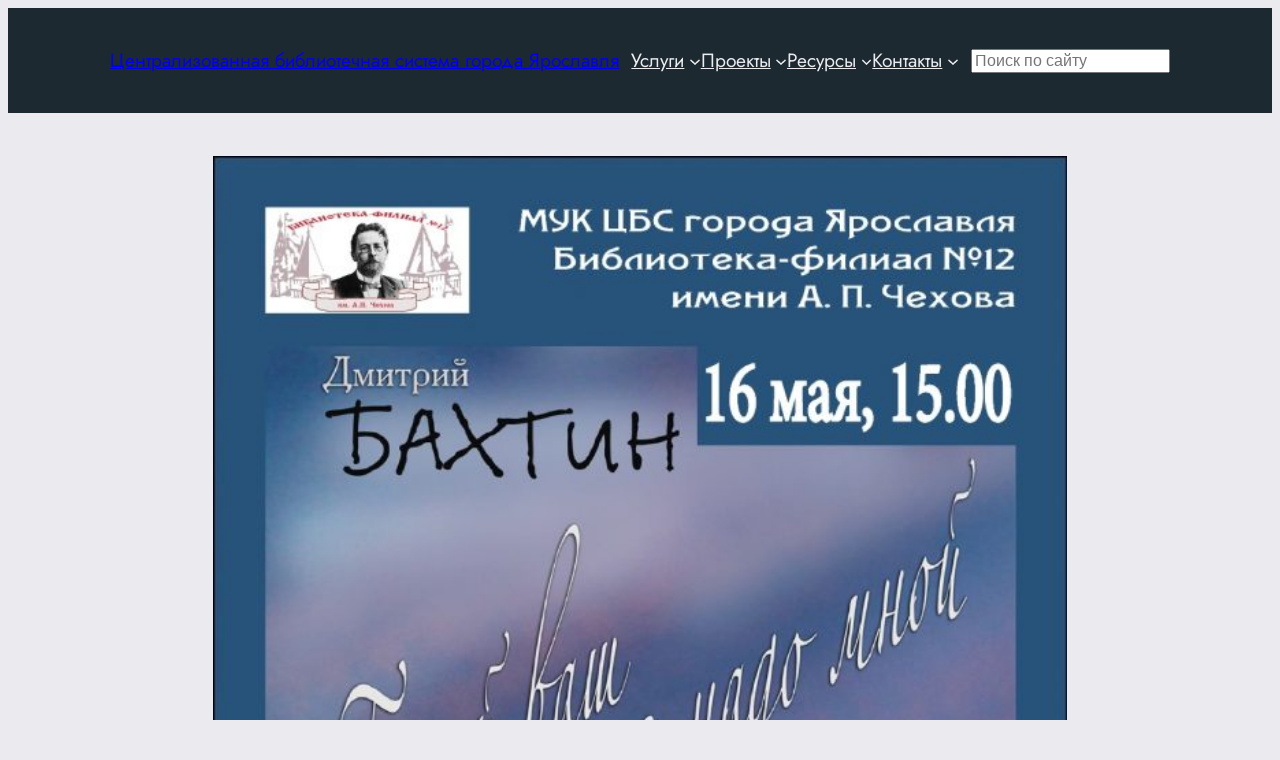

--- FILE ---
content_type: text/css
request_url: https://clib.yar.ru/wp-content/cache/autoptimize/css/autoptimize_b42721b0a6e45399c77eebc8652a5f2d.css
body_size: 60740
content:
img:is([sizes=auto i],[sizes^="auto," i]){contain-intrinsic-size:3000px 1500px}
.wp-block-site-title{box-sizing:border-box}.wp-block-site-title :where(a){color:inherit;font-family:inherit;font-size:inherit;font-style:inherit;font-weight:inherit;letter-spacing:inherit;line-height:inherit;text-decoration:inherit}
.wp-block-group{box-sizing:border-box}:where(.wp-block-group.wp-block-group-is-layout-constrained){position:relative}
.wp-block-navigation .wp-block-navigation-item__label{overflow-wrap:break-word}.wp-block-navigation .wp-block-navigation-item__description{display:none}.link-ui-tools{outline:1px solid #f0f0f0;padding:8px}.link-ui-block-inserter{padding-top:8px}.link-ui-block-inserter__back{margin-left:8px;text-transform:uppercase}.is-style-arrow-link .wp-block-navigation-item__label:after{content:"\2197";padding-inline-start:.25rem;vertical-align:middle;text-decoration:none;display:inline-block}
.wp-block-navigation{position:relative}.wp-block-navigation ul{margin-bottom:0;margin-left:0;margin-top:0;padding-left:0}.wp-block-navigation ul,.wp-block-navigation ul li{list-style:none;padding:0}.wp-block-navigation .wp-block-navigation-item{align-items:center;background-color:inherit;display:flex;position:relative}.wp-block-navigation .wp-block-navigation-item .wp-block-navigation__submenu-container:empty{display:none}.wp-block-navigation .wp-block-navigation-item__content{display:block;z-index:1}.wp-block-navigation .wp-block-navigation-item__content.wp-block-navigation-item__content{color:inherit}.wp-block-navigation.has-text-decoration-underline .wp-block-navigation-item__content,.wp-block-navigation.has-text-decoration-underline .wp-block-navigation-item__content:active,.wp-block-navigation.has-text-decoration-underline .wp-block-navigation-item__content:focus{text-decoration:underline}.wp-block-navigation.has-text-decoration-line-through .wp-block-navigation-item__content,.wp-block-navigation.has-text-decoration-line-through .wp-block-navigation-item__content:active,.wp-block-navigation.has-text-decoration-line-through .wp-block-navigation-item__content:focus{text-decoration:line-through}.wp-block-navigation :where(a),.wp-block-navigation :where(a:active),.wp-block-navigation :where(a:focus){text-decoration:none}.wp-block-navigation .wp-block-navigation__submenu-icon{align-self:center;background-color:inherit;border:none;color:currentColor;display:inline-block;font-size:inherit;height:.6em;line-height:0;margin-left:.25em;padding:0;width:.6em}.wp-block-navigation .wp-block-navigation__submenu-icon svg{display:inline-block;stroke:currentColor;height:inherit;margin-top:.075em;width:inherit}.wp-block-navigation{--navigation-layout-justification-setting:flex-start;--navigation-layout-direction:row;--navigation-layout-wrap:wrap;--navigation-layout-justify:flex-start;--navigation-layout-align:center}.wp-block-navigation.is-vertical{--navigation-layout-direction:column;--navigation-layout-justify:initial;--navigation-layout-align:flex-start}.wp-block-navigation.no-wrap{--navigation-layout-wrap:nowrap}.wp-block-navigation.items-justified-center{--navigation-layout-justification-setting:center;--navigation-layout-justify:center}.wp-block-navigation.items-justified-center.is-vertical{--navigation-layout-align:center}.wp-block-navigation.items-justified-right{--navigation-layout-justification-setting:flex-end;--navigation-layout-justify:flex-end}.wp-block-navigation.items-justified-right.is-vertical{--navigation-layout-align:flex-end}.wp-block-navigation.items-justified-space-between{--navigation-layout-justification-setting:space-between;--navigation-layout-justify:space-between}.wp-block-navigation .has-child .wp-block-navigation__submenu-container{align-items:normal;background-color:inherit;color:inherit;display:flex;flex-direction:column;opacity:0;position:absolute;z-index:2}@media not (prefers-reduced-motion){.wp-block-navigation .has-child .wp-block-navigation__submenu-container{transition:opacity .1s linear}}.wp-block-navigation .has-child .wp-block-navigation__submenu-container{height:0;overflow:hidden;visibility:hidden;width:0}.wp-block-navigation .has-child .wp-block-navigation__submenu-container>.wp-block-navigation-item>.wp-block-navigation-item__content{display:flex;flex-grow:1;padding:.5em 1em}.wp-block-navigation .has-child .wp-block-navigation__submenu-container>.wp-block-navigation-item>.wp-block-navigation-item__content .wp-block-navigation__submenu-icon{margin-left:auto;margin-right:0}.wp-block-navigation .has-child .wp-block-navigation__submenu-container .wp-block-navigation-item__content{margin:0}.wp-block-navigation .has-child .wp-block-navigation__submenu-container{left:-1px;top:100%}@media (min-width:782px){.wp-block-navigation .has-child .wp-block-navigation__submenu-container .wp-block-navigation__submenu-container{left:100%;top:-1px}.wp-block-navigation .has-child .wp-block-navigation__submenu-container .wp-block-navigation__submenu-container:before{background:#0000;content:"";display:block;height:100%;position:absolute;right:100%;width:.5em}.wp-block-navigation .has-child .wp-block-navigation__submenu-container .wp-block-navigation__submenu-icon{margin-right:.25em}.wp-block-navigation .has-child .wp-block-navigation__submenu-container .wp-block-navigation__submenu-icon svg{transform:rotate(-90deg)}}.wp-block-navigation .has-child .wp-block-navigation-submenu__toggle[aria-expanded=true]~.wp-block-navigation__submenu-container,.wp-block-navigation .has-child:not(.open-on-click):hover>.wp-block-navigation__submenu-container,.wp-block-navigation .has-child:not(.open-on-click):not(.open-on-hover-click):focus-within>.wp-block-navigation__submenu-container{height:auto;min-width:200px;opacity:1;overflow:visible;visibility:visible;width:auto}.wp-block-navigation.has-background .has-child .wp-block-navigation__submenu-container{left:0;top:100%}@media (min-width:782px){.wp-block-navigation.has-background .has-child .wp-block-navigation__submenu-container .wp-block-navigation__submenu-container{left:100%;top:0}}.wp-block-navigation-submenu{display:flex;position:relative}.wp-block-navigation-submenu .wp-block-navigation__submenu-icon svg{stroke:currentColor}button.wp-block-navigation-item__content{background-color:initial;border:none;color:currentColor;font-family:inherit;font-size:inherit;font-style:inherit;font-weight:inherit;letter-spacing:inherit;line-height:inherit;text-align:left;text-transform:inherit}.wp-block-navigation-submenu__toggle{cursor:pointer}.wp-block-navigation-submenu__toggle[aria-expanded=true]+.wp-block-navigation__submenu-icon>svg,.wp-block-navigation-submenu__toggle[aria-expanded=true]>svg{transform:rotate(180deg)}.wp-block-navigation-item.open-on-click .wp-block-navigation-submenu__toggle{padding-left:0;padding-right:.85em}.wp-block-navigation-item.open-on-click .wp-block-navigation-submenu__toggle+.wp-block-navigation__submenu-icon{margin-left:-.6em;pointer-events:none}.wp-block-navigation-item.open-on-click button.wp-block-navigation-item__content:not(.wp-block-navigation-submenu__toggle){padding:0}.wp-block-navigation .wp-block-page-list,.wp-block-navigation__container,.wp-block-navigation__responsive-close,.wp-block-navigation__responsive-container,.wp-block-navigation__responsive-container-content,.wp-block-navigation__responsive-dialog{gap:inherit}:where(.wp-block-navigation.has-background .wp-block-navigation-item a:not(.wp-element-button)),:where(.wp-block-navigation.has-background .wp-block-navigation-submenu a:not(.wp-element-button)){padding:.5em 1em}:where(.wp-block-navigation .wp-block-navigation__submenu-container .wp-block-navigation-item a:not(.wp-element-button)),:where(.wp-block-navigation .wp-block-navigation__submenu-container .wp-block-navigation-submenu a:not(.wp-element-button)),:where(.wp-block-navigation .wp-block-navigation__submenu-container .wp-block-navigation-submenu button.wp-block-navigation-item__content),:where(.wp-block-navigation .wp-block-navigation__submenu-container .wp-block-pages-list__item button.wp-block-navigation-item__content){padding:.5em 1em}.wp-block-navigation.items-justified-right .wp-block-navigation__container .has-child .wp-block-navigation__submenu-container,.wp-block-navigation.items-justified-right .wp-block-page-list>.has-child .wp-block-navigation__submenu-container,.wp-block-navigation.items-justified-space-between .wp-block-page-list>.has-child:last-child .wp-block-navigation__submenu-container,.wp-block-navigation.items-justified-space-between>.wp-block-navigation__container>.has-child:last-child .wp-block-navigation__submenu-container{left:auto;right:0}.wp-block-navigation.items-justified-right .wp-block-navigation__container .has-child .wp-block-navigation__submenu-container .wp-block-navigation__submenu-container,.wp-block-navigation.items-justified-right .wp-block-page-list>.has-child .wp-block-navigation__submenu-container .wp-block-navigation__submenu-container,.wp-block-navigation.items-justified-space-between .wp-block-page-list>.has-child:last-child .wp-block-navigation__submenu-container .wp-block-navigation__submenu-container,.wp-block-navigation.items-justified-space-between>.wp-block-navigation__container>.has-child:last-child .wp-block-navigation__submenu-container .wp-block-navigation__submenu-container{left:-1px;right:-1px}@media (min-width:782px){.wp-block-navigation.items-justified-right .wp-block-navigation__container .has-child .wp-block-navigation__submenu-container .wp-block-navigation__submenu-container,.wp-block-navigation.items-justified-right .wp-block-page-list>.has-child .wp-block-navigation__submenu-container .wp-block-navigation__submenu-container,.wp-block-navigation.items-justified-space-between .wp-block-page-list>.has-child:last-child .wp-block-navigation__submenu-container .wp-block-navigation__submenu-container,.wp-block-navigation.items-justified-space-between>.wp-block-navigation__container>.has-child:last-child .wp-block-navigation__submenu-container .wp-block-navigation__submenu-container{left:auto;right:100%}}.wp-block-navigation:not(.has-background) .wp-block-navigation__submenu-container{background-color:#fff;border:1px solid #00000026}.wp-block-navigation.has-background .wp-block-navigation__submenu-container{background-color:inherit}.wp-block-navigation:not(.has-text-color) .wp-block-navigation__submenu-container{color:#000}.wp-block-navigation__container{align-items:var(--navigation-layout-align,initial);display:flex;flex-direction:var(--navigation-layout-direction,initial);flex-wrap:var(--navigation-layout-wrap,wrap);justify-content:var(--navigation-layout-justify,initial);list-style:none;margin:0;padding-left:0}.wp-block-navigation__container .is-responsive{display:none}.wp-block-navigation__container:only-child,.wp-block-page-list:only-child{flex-grow:1}@keyframes overlay-menu__fade-in-animation{0%{opacity:0;transform:translateY(.5em)}to{opacity:1;transform:translateY(0)}}.wp-block-navigation__responsive-container{bottom:0;display:none;left:0;position:fixed;right:0;top:0}.wp-block-navigation__responsive-container :where(.wp-block-navigation-item a){color:inherit}.wp-block-navigation__responsive-container .wp-block-navigation__responsive-container-content{align-items:var(--navigation-layout-align,initial);display:flex;flex-direction:var(--navigation-layout-direction,initial);flex-wrap:var(--navigation-layout-wrap,wrap);justify-content:var(--navigation-layout-justify,initial)}.wp-block-navigation__responsive-container:not(.is-menu-open.is-menu-open){background-color:inherit!important;color:inherit!important}.wp-block-navigation__responsive-container.is-menu-open{background-color:inherit;display:flex;flex-direction:column}@media not (prefers-reduced-motion){.wp-block-navigation__responsive-container.is-menu-open{animation:overlay-menu__fade-in-animation .1s ease-out;animation-fill-mode:forwards}}.wp-block-navigation__responsive-container.is-menu-open{overflow:auto;padding:clamp(1rem,var(--wp--style--root--padding-top),20rem) clamp(1rem,var(--wp--style--root--padding-right),20rem) clamp(1rem,var(--wp--style--root--padding-bottom),20rem) clamp(1rem,var(--wp--style--root--padding-left),20rem);z-index:100000}.wp-block-navigation__responsive-container.is-menu-open .wp-block-navigation__responsive-container-content{align-items:var(--navigation-layout-justification-setting,inherit);display:flex;flex-direction:column;flex-wrap:nowrap;overflow:visible;padding-top:calc(2rem + 24px)}.wp-block-navigation__responsive-container.is-menu-open .wp-block-navigation__responsive-container-content,.wp-block-navigation__responsive-container.is-menu-open .wp-block-navigation__responsive-container-content .wp-block-navigation__container,.wp-block-navigation__responsive-container.is-menu-open .wp-block-navigation__responsive-container-content .wp-block-page-list{justify-content:flex-start}.wp-block-navigation__responsive-container.is-menu-open .wp-block-navigation__responsive-container-content .wp-block-navigation__submenu-icon{display:none}.wp-block-navigation__responsive-container.is-menu-open .wp-block-navigation__responsive-container-content .has-child .wp-block-navigation__submenu-container{border:none;height:auto;min-width:200px;opacity:1;overflow:initial;padding-left:2rem;padding-right:2rem;position:static;visibility:visible;width:auto}.wp-block-navigation__responsive-container.is-menu-open .wp-block-navigation__responsive-container-content .wp-block-navigation__container,.wp-block-navigation__responsive-container.is-menu-open .wp-block-navigation__responsive-container-content .wp-block-navigation__submenu-container{gap:inherit}.wp-block-navigation__responsive-container.is-menu-open .wp-block-navigation__responsive-container-content .wp-block-navigation__submenu-container{padding-top:var(--wp--style--block-gap,2em)}.wp-block-navigation__responsive-container.is-menu-open .wp-block-navigation__responsive-container-content .wp-block-navigation-item__content{padding:0}.wp-block-navigation__responsive-container.is-menu-open .wp-block-navigation__responsive-container-content .wp-block-navigation-item,.wp-block-navigation__responsive-container.is-menu-open .wp-block-navigation__responsive-container-content .wp-block-navigation__container,.wp-block-navigation__responsive-container.is-menu-open .wp-block-navigation__responsive-container-content .wp-block-page-list{align-items:var(--navigation-layout-justification-setting,initial);display:flex;flex-direction:column}.wp-block-navigation__responsive-container.is-menu-open .wp-block-navigation-item,.wp-block-navigation__responsive-container.is-menu-open .wp-block-navigation-item .wp-block-navigation__submenu-container,.wp-block-navigation__responsive-container.is-menu-open .wp-block-navigation__container,.wp-block-navigation__responsive-container.is-menu-open .wp-block-page-list{background:#0000!important;color:inherit!important}.wp-block-navigation__responsive-container.is-menu-open .wp-block-navigation__submenu-container.wp-block-navigation__submenu-container.wp-block-navigation__submenu-container.wp-block-navigation__submenu-container{left:auto;right:auto}@media (min-width:600px){.wp-block-navigation__responsive-container:not(.hidden-by-default):not(.is-menu-open){background-color:inherit;display:block;position:relative;width:100%;z-index:auto}.wp-block-navigation__responsive-container:not(.hidden-by-default):not(.is-menu-open) .wp-block-navigation__responsive-container-close{display:none}.wp-block-navigation__responsive-container.is-menu-open .wp-block-navigation__submenu-container.wp-block-navigation__submenu-container.wp-block-navigation__submenu-container.wp-block-navigation__submenu-container{left:0}}.wp-block-navigation:not(.has-background) .wp-block-navigation__responsive-container.is-menu-open{background-color:#fff}.wp-block-navigation:not(.has-text-color) .wp-block-navigation__responsive-container.is-menu-open{color:#000}.wp-block-navigation__toggle_button_label{font-size:1rem;font-weight:700}.wp-block-navigation__responsive-container-close,.wp-block-navigation__responsive-container-open{background:#0000;border:none;color:currentColor;cursor:pointer;margin:0;padding:0;text-transform:inherit;vertical-align:middle}.wp-block-navigation__responsive-container-close svg,.wp-block-navigation__responsive-container-open svg{fill:currentColor;display:block;height:24px;pointer-events:none;width:24px}.wp-block-navigation__responsive-container-open{display:flex}.wp-block-navigation__responsive-container-open.wp-block-navigation__responsive-container-open.wp-block-navigation__responsive-container-open{font-family:inherit;font-size:inherit;font-weight:inherit}@media (min-width:600px){.wp-block-navigation__responsive-container-open:not(.always-shown){display:none}}.wp-block-navigation__responsive-container-close{position:absolute;right:0;top:0;z-index:2}.wp-block-navigation__responsive-container-close.wp-block-navigation__responsive-container-close.wp-block-navigation__responsive-container-close{font-family:inherit;font-size:inherit;font-weight:inherit}.wp-block-navigation__responsive-close{width:100%}.has-modal-open .wp-block-navigation__responsive-close{margin-left:auto;margin-right:auto;max-width:var(--wp--style--global--wide-size,100%)}.wp-block-navigation__responsive-close:focus{outline:none}.is-menu-open .wp-block-navigation__responsive-close,.is-menu-open .wp-block-navigation__responsive-container-content,.is-menu-open .wp-block-navigation__responsive-dialog{box-sizing:border-box}.wp-block-navigation__responsive-dialog{position:relative}.has-modal-open .admin-bar .is-menu-open .wp-block-navigation__responsive-dialog{margin-top:46px}@media (min-width:782px){.has-modal-open .admin-bar .is-menu-open .wp-block-navigation__responsive-dialog{margin-top:32px}}html.has-modal-open{overflow:hidden}
.wp-block-search__button{margin-left:10px;word-break:normal}.wp-block-search__button.has-icon{line-height:0}.wp-block-search__button svg{height:1.25em;min-height:24px;min-width:24px;width:1.25em;fill:currentColor;vertical-align:text-bottom}:where(.wp-block-search__button){border:1px solid #ccc;padding:6px 10px}.wp-block-search__inside-wrapper{display:flex;flex:auto;flex-wrap:nowrap;max-width:100%}.wp-block-search__label{width:100%}.wp-block-search.wp-block-search__button-only .wp-block-search__button{box-sizing:border-box;display:flex;flex-shrink:0;justify-content:center;margin-left:0;max-width:100%}.wp-block-search.wp-block-search__button-only .wp-block-search__inside-wrapper{min-width:0!important;transition-property:width}.wp-block-search.wp-block-search__button-only .wp-block-search__input{flex-basis:100%;transition-duration:.3s}.wp-block-search.wp-block-search__button-only.wp-block-search__searchfield-hidden,.wp-block-search.wp-block-search__button-only.wp-block-search__searchfield-hidden .wp-block-search__inside-wrapper{overflow:hidden}.wp-block-search.wp-block-search__button-only.wp-block-search__searchfield-hidden .wp-block-search__input{border-left-width:0!important;border-right-width:0!important;flex-basis:0;flex-grow:0;margin:0;min-width:0!important;padding-left:0!important;padding-right:0!important;width:0!important}:where(.wp-block-search__input){appearance:none;border:1px solid #949494;flex-grow:1;font-family:inherit;font-size:inherit;font-style:inherit;font-weight:inherit;letter-spacing:inherit;line-height:inherit;margin-left:0;margin-right:0;min-width:3rem;padding:8px;text-decoration:unset!important;text-transform:inherit}:where(.wp-block-search__button-inside .wp-block-search__inside-wrapper){background-color:#fff;border:1px solid #949494;box-sizing:border-box;padding:4px}:where(.wp-block-search__button-inside .wp-block-search__inside-wrapper) .wp-block-search__input{border:none;border-radius:0;padding:0 4px}:where(.wp-block-search__button-inside .wp-block-search__inside-wrapper) .wp-block-search__input:focus{outline:none}:where(.wp-block-search__button-inside .wp-block-search__inside-wrapper) :where(.wp-block-search__button){padding:4px 8px}.wp-block-search.aligncenter .wp-block-search__inside-wrapper{margin:auto}.wp-block[data-align=right] .wp-block-search.wp-block-search__button-only .wp-block-search__inside-wrapper{float:right}
.wp-block-post-featured-image{margin-left:0;margin-right:0}.wp-block-post-featured-image a{display:block;height:100%}.wp-block-post-featured-image :where(img){box-sizing:border-box;height:auto;max-width:100%;vertical-align:bottom;width:100%}.wp-block-post-featured-image.alignfull img,.wp-block-post-featured-image.alignwide img{width:100%}.wp-block-post-featured-image .wp-block-post-featured-image__overlay.has-background-dim{background-color:#000;inset:0;position:absolute}.wp-block-post-featured-image{position:relative}.wp-block-post-featured-image .wp-block-post-featured-image__overlay.has-background-gradient{background-color:initial}.wp-block-post-featured-image .wp-block-post-featured-image__overlay.has-background-dim-0{opacity:0}.wp-block-post-featured-image .wp-block-post-featured-image__overlay.has-background-dim-10{opacity:.1}.wp-block-post-featured-image .wp-block-post-featured-image__overlay.has-background-dim-20{opacity:.2}.wp-block-post-featured-image .wp-block-post-featured-image__overlay.has-background-dim-30{opacity:.3}.wp-block-post-featured-image .wp-block-post-featured-image__overlay.has-background-dim-40{opacity:.4}.wp-block-post-featured-image .wp-block-post-featured-image__overlay.has-background-dim-50{opacity:.5}.wp-block-post-featured-image .wp-block-post-featured-image__overlay.has-background-dim-60{opacity:.6}.wp-block-post-featured-image .wp-block-post-featured-image__overlay.has-background-dim-70{opacity:.7}.wp-block-post-featured-image .wp-block-post-featured-image__overlay.has-background-dim-80{opacity:.8}.wp-block-post-featured-image .wp-block-post-featured-image__overlay.has-background-dim-90{opacity:.9}.wp-block-post-featured-image .wp-block-post-featured-image__overlay.has-background-dim-100{opacity:1}.wp-block-post-featured-image:where(.alignleft,.alignright){width:100%}
.wp-block-post-title{box-sizing:border-box;word-break:break-word}.wp-block-post-title :where(a){display:inline-block;font-family:inherit;font-size:inherit;font-style:inherit;font-weight:inherit;letter-spacing:inherit;line-height:inherit;text-decoration:inherit}
.wp-block-post-date{box-sizing:border-box}
.wp-block-columns{box-sizing:border-box;display:flex;flex-wrap:wrap!important}@media (min-width:782px){.wp-block-columns{flex-wrap:nowrap!important}}.wp-block-columns{align-items:normal!important}.wp-block-columns.are-vertically-aligned-top{align-items:flex-start}.wp-block-columns.are-vertically-aligned-center{align-items:center}.wp-block-columns.are-vertically-aligned-bottom{align-items:flex-end}@media (max-width:781px){.wp-block-columns:not(.is-not-stacked-on-mobile)>.wp-block-column{flex-basis:100%!important}}@media (min-width:782px){.wp-block-columns:not(.is-not-stacked-on-mobile)>.wp-block-column{flex-basis:0;flex-grow:1}.wp-block-columns:not(.is-not-stacked-on-mobile)>.wp-block-column[style*=flex-basis]{flex-grow:0}}.wp-block-columns.is-not-stacked-on-mobile{flex-wrap:nowrap!important}.wp-block-columns.is-not-stacked-on-mobile>.wp-block-column{flex-basis:0;flex-grow:1}.wp-block-columns.is-not-stacked-on-mobile>.wp-block-column[style*=flex-basis]{flex-grow:0}:where(.wp-block-columns){margin-bottom:1.75em}:where(.wp-block-columns.has-background){padding:1.25em 2.375em}.wp-block-column{flex-grow:1;min-width:0;overflow-wrap:break-word;word-break:break-word}.wp-block-column.is-vertically-aligned-top{align-self:flex-start}.wp-block-column.is-vertically-aligned-center{align-self:center}.wp-block-column.is-vertically-aligned-bottom{align-self:flex-end}.wp-block-column.is-vertically-aligned-stretch{align-self:stretch}.wp-block-column.is-vertically-aligned-bottom,.wp-block-column.is-vertically-aligned-center,.wp-block-column.is-vertically-aligned-top{width:100%}
.wp-block-post-terms{box-sizing:border-box}.wp-block-post-terms .wp-block-post-terms__separator{white-space:pre-wrap}.is-style-pill a,.is-style-pill span:not([class],[data-rich-text-placeholder]){display:inline-block;background-color:var(--wp--preset--color--base-2);padding:.375rem .875rem;border-radius:var(--wp--preset--spacing--20)}.is-style-pill a:hover{background-color:var(--wp--preset--color--contrast-3)}
.wp-block-post-content{display:flow-root}
@charset "UTF-8";.wp-block-separator{border:none;border-top:2px solid}:root :where(.wp-block-separator.is-style-dots){height:auto;line-height:1;text-align:center}:root :where(.wp-block-separator.is-style-dots):before{color:currentColor;content:"···";font-family:serif;font-size:1.5em;letter-spacing:2em;padding-left:2em}.wp-block-separator.is-style-dots{background:none!important;border:none!important}
.wp-block-post-navigation-link .wp-block-post-navigation-link__arrow-previous{display:inline-block;margin-right:1ch}.wp-block-post-navigation-link .wp-block-post-navigation-link__arrow-previous:not(.is-arrow-chevron){transform:scaleX(1)}.wp-block-post-navigation-link .wp-block-post-navigation-link__arrow-next{display:inline-block;margin-left:1ch}.wp-block-post-navigation-link .wp-block-post-navigation-link__arrow-next:not(.is-arrow-chevron){transform:scaleX(1)}.wp-block-post-navigation-link.has-text-align-left[style*="writing-mode: vertical-lr"],.wp-block-post-navigation-link.has-text-align-right[style*="writing-mode: vertical-rl"]{rotate:180deg}
.is-small-text{font-size:.875em}.is-regular-text{font-size:1em}.is-large-text{font-size:2.25em}.is-larger-text{font-size:3em}.has-drop-cap:not(:focus):first-letter {float:left;font-size:8.4em;font-style:normal;font-weight:100;line-height:.68;margin:.05em .1em 0 0;text-transform:uppercase}body.rtl .has-drop-cap:not(:focus):first-letter {float:none;margin-left:.1em}p.has-drop-cap.has-background{overflow:hidden}:root :where(p.has-background){padding:1.25em 2.375em}:where(p.has-text-color:not(.has-link-color)) a{color:inherit}p.has-text-align-left[style*="writing-mode:vertical-lr"],p.has-text-align-right[style*="writing-mode:vertical-rl"]{rotate:180deg}
h1:where(.wp-block-heading).has-background,h2:where(.wp-block-heading).has-background,h3:where(.wp-block-heading).has-background,h4:where(.wp-block-heading).has-background,h5:where(.wp-block-heading).has-background,h6:where(.wp-block-heading).has-background{padding:1.25em 2.375em}h1.has-text-align-left[style*=writing-mode]:where([style*=vertical-lr]),h1.has-text-align-right[style*=writing-mode]:where([style*=vertical-rl]),h2.has-text-align-left[style*=writing-mode]:where([style*=vertical-lr]),h2.has-text-align-right[style*=writing-mode]:where([style*=vertical-rl]),h3.has-text-align-left[style*=writing-mode]:where([style*=vertical-lr]),h3.has-text-align-right[style*=writing-mode]:where([style*=vertical-rl]),h4.has-text-align-left[style*=writing-mode]:where([style*=vertical-lr]),h4.has-text-align-right[style*=writing-mode]:where([style*=vertical-rl]),h5.has-text-align-left[style*=writing-mode]:where([style*=vertical-lr]),h5.has-text-align-right[style*=writing-mode]:where([style*=vertical-rl]),h6.has-text-align-left[style*=writing-mode]:where([style*=vertical-lr]),h6.has-text-align-right[style*=writing-mode]:where([style*=vertical-rl]){rotate:180deg}.is-style-asterisk:before{content:'';width:1.5rem;height:3rem;background:var(--wp--preset--color--contrast-2,currentColor);clip-path:path('M11.93.684v8.039l5.633-5.633 1.216 1.23-5.66 5.66h8.04v1.737H13.2l5.701 5.701-1.23 1.23-5.742-5.742V21h-1.737v-8.094l-5.77 5.77-1.23-1.217 5.743-5.742H.842V9.98h8.162l-5.701-5.7 1.23-1.231 5.66 5.66V.684h1.737Z');display:block}.is-style-asterisk:empty:before{content:none}.is-style-asterisk:-moz-only-whitespace:before{content:none}.is-style-asterisk.has-text-align-center:before{margin:0 auto}.is-style-asterisk.has-text-align-right:before{margin-left:auto}.rtl .is-style-asterisk.has-text-align-left:before{margin-right:auto}
:root{--wp-block-synced-color:#7a00df;--wp-block-synced-color--rgb:122,0,223;--wp-bound-block-color:var(--wp-block-synced-color);--wp-editor-canvas-background:#ddd;--wp-admin-theme-color:#007cba;--wp-admin-theme-color--rgb:0,124,186;--wp-admin-theme-color-darker-10:#006ba1;--wp-admin-theme-color-darker-10--rgb:0,107,160.5;--wp-admin-theme-color-darker-20:#005a87;--wp-admin-theme-color-darker-20--rgb:0,90,135;--wp-admin-border-width-focus:2px}@media (min-resolution:192dpi){:root{--wp-admin-border-width-focus:1.5px}}.wp-element-button{cursor:pointer}:root .has-very-light-gray-background-color{background-color:#eee}:root .has-very-dark-gray-background-color{background-color:#313131}:root .has-very-light-gray-color{color:#eee}:root .has-very-dark-gray-color{color:#313131}:root .has-vivid-green-cyan-to-vivid-cyan-blue-gradient-background{background:linear-gradient(135deg,#00d084,#0693e3)}:root .has-purple-crush-gradient-background{background:linear-gradient(135deg,#34e2e4,#4721fb 50%,#ab1dfe)}:root .has-hazy-dawn-gradient-background{background:linear-gradient(135deg,#faaca8,#dad0ec)}:root .has-subdued-olive-gradient-background{background:linear-gradient(135deg,#fafae1,#67a671)}:root .has-atomic-cream-gradient-background{background:linear-gradient(135deg,#fdd79a,#004a59)}:root .has-nightshade-gradient-background{background:linear-gradient(135deg,#330968,#31cdcf)}:root .has-midnight-gradient-background{background:linear-gradient(135deg,#020381,#2874fc)}:root{--wp--preset--font-size--normal:16px;--wp--preset--font-size--huge:42px}.has-regular-font-size{font-size:1em}.has-larger-font-size{font-size:2.625em}.has-normal-font-size{font-size:var(--wp--preset--font-size--normal)}.has-huge-font-size{font-size:var(--wp--preset--font-size--huge)}.has-text-align-center{text-align:center}.has-text-align-left{text-align:left}.has-text-align-right{text-align:right}.has-fit-text{white-space:nowrap!important}#end-resizable-editor-section{display:none}.aligncenter{clear:both}.items-justified-left{justify-content:flex-start}.items-justified-center{justify-content:center}.items-justified-right{justify-content:flex-end}.items-justified-space-between{justify-content:space-between}.screen-reader-text{border:0;clip-path:inset(50%);height:1px;margin:-1px;overflow:hidden;padding:0;position:absolute;width:1px;word-wrap:normal!important}.screen-reader-text:focus{background-color:#ddd;clip-path:none;color:#444;display:block;font-size:1em;height:auto;left:5px;line-height:normal;padding:15px 23px 14px;text-decoration:none;top:5px;width:auto;z-index:100000}html :where(.has-border-color){border-style:solid}html :where([style*=border-top-color]){border-top-style:solid}html :where([style*=border-right-color]){border-right-style:solid}html :where([style*=border-bottom-color]){border-bottom-style:solid}html :where([style*=border-left-color]){border-left-style:solid}html :where([style*=border-width]){border-style:solid}html :where([style*=border-top-width]){border-top-style:solid}html :where([style*=border-right-width]){border-right-style:solid}html :where([style*=border-bottom-width]){border-bottom-style:solid}html :where([style*=border-left-width]){border-left-style:solid}html :where(img[class*=wp-image-]){height:auto;max-width:100%}:where(figure){margin:0 0 1em}html :where(.is-position-sticky){--wp-admin--admin-bar--position-offset:var(--wp-admin--admin-bar--height,0px)}@media screen and (max-width:600px){html :where(.is-position-sticky){--wp-admin--admin-bar--position-offset:0px}}
:root{--wp--preset--aspect-ratio--square:1;--wp--preset--aspect-ratio--4-3:4/3;--wp--preset--aspect-ratio--3-4:3/4;--wp--preset--aspect-ratio--3-2:3/2;--wp--preset--aspect-ratio--2-3:2/3;--wp--preset--aspect-ratio--16-9:16/9;--wp--preset--aspect-ratio--9-16:9/16;--wp--preset--color--black:#000;--wp--preset--color--cyan-bluish-gray:#abb8c3;--wp--preset--color--white:#fff;--wp--preset--color--pale-pink:#f78da7;--wp--preset--color--vivid-red:#cf2e2e;--wp--preset--color--luminous-vivid-orange:#ff6900;--wp--preset--color--luminous-vivid-amber:#fcb900;--wp--preset--color--light-green-cyan:#7bdcb5;--wp--preset--color--vivid-green-cyan:#00d084;--wp--preset--color--pale-cyan-blue:#8ed1fc;--wp--preset--color--vivid-cyan-blue:#0693e3;--wp--preset--color--vivid-purple:#9b51e0;--wp--preset--color--base:#ebebef;--wp--preset--color--base-2:#dce0e6;--wp--preset--color--contrast:#1c2930;--wp--preset--color--contrast-2:#376680;--wp--preset--color--contrast-3:#96a5b2;--wp--preset--gradient--vivid-cyan-blue-to-vivid-purple:linear-gradient(135deg,#0693e3 0%,#9b51e0 100%);--wp--preset--gradient--light-green-cyan-to-vivid-green-cyan:linear-gradient(135deg,#7adcb4 0%,#00d082 100%);--wp--preset--gradient--luminous-vivid-amber-to-luminous-vivid-orange:linear-gradient(135deg,#fcb900 0%,#ff6900 100%);--wp--preset--gradient--luminous-vivid-orange-to-vivid-red:linear-gradient(135deg,#ff6900 0%,#cf2e2e 100%);--wp--preset--gradient--very-light-gray-to-cyan-bluish-gray:linear-gradient(135deg,#eee 0%,#a9b8c3 100%);--wp--preset--gradient--cool-to-warm-spectrum:linear-gradient(135deg,#4aeadc 0%,#9778d1 20%,#cf2aba 40%,#ee2c82 60%,#fb6962 80%,#fef84c 100%);--wp--preset--gradient--blush-light-purple:linear-gradient(135deg,#ffceec 0%,#9896f0 100%);--wp--preset--gradient--blush-bordeaux:linear-gradient(135deg,#fecda5 0%,#fe2d2d 50%,#6b003e 100%);--wp--preset--gradient--luminous-dusk:linear-gradient(135deg,#ffcb70 0%,#c751c0 50%,#4158d0 100%);--wp--preset--gradient--pale-ocean:linear-gradient(135deg,#fff5cb 0%,#b6e3d4 50%,#33a7b5 100%);--wp--preset--gradient--electric-grass:linear-gradient(135deg,#caf880 0%,#71ce7e 100%);--wp--preset--gradient--midnight:linear-gradient(135deg,#020381 0%,#2874fc 100%);--wp--preset--gradient--gradient-1:linear-gradient(to bottom,#cbd9e1 0%,#ebebef 100%);--wp--preset--gradient--gradient-2:linear-gradient(to bottom,#466577 0%,#ebebef 100%);--wp--preset--gradient--gradient-3:linear-gradient(to bottom,#37505d 0%,#ebebef 100%);--wp--preset--gradient--gradient-4:linear-gradient(to bottom,#1c2930 0%,#ebebef 100%);--wp--preset--gradient--gradient-5:linear-gradient(to bottom,#37505d 0%,#466577 100%);--wp--preset--gradient--gradient-6:linear-gradient(to bottom,#1c2930 0%,#37505d 100%);--wp--preset--gradient--gradient-7:linear-gradient(to bottom,#ebebef 50%,#cbd9e1 50%);--wp--preset--gradient--gradient-8:linear-gradient(to bottom,#466577 50%,#ebebef 50%);--wp--preset--gradient--gradient-9:linear-gradient(to bottom,#37505d 50%,#ebebef 50%);--wp--preset--gradient--gradient-10:linear-gradient(to bottom,#1c2930 50%,#ebebef 50%);--wp--preset--gradient--gradient-11:linear-gradient(to bottom,#37505d 50%,#466577 50%);--wp--preset--gradient--gradient-12:linear-gradient(to bottom,#1c2930 50%,#37505d 50%);--wp--preset--font-size--small:1rem;--wp--preset--font-size--medium:1.2rem;--wp--preset--font-size--large:clamp(1.5rem, 1.5rem + ((1vw - 0.2rem) * 0.833), 2rem);--wp--preset--font-size--x-large:clamp(2rem, 2rem + ((1vw - 0.2rem) * 1.083), 2.65rem);--wp--preset--font-size--xx-large:clamp(2.65rem, 2.65rem + ((1vw - 0.2rem) * 1.417), 3.5rem);--wp--preset--font-family--heading:"Inter",sans-serif;--wp--preset--font-family--body:"Jost",sans-serif;--wp--preset--font-family--system-sans-serif:-apple-system,BlinkMacSystemFont,avenir next,avenir,segoe ui,helvetica neue,helvetica,Cantarell,Ubuntu,roboto,noto,arial,sans-serif;--wp--preset--font-family--system-serif:Iowan Old Style,Apple Garamond,Baskerville,Times New Roman,Droid Serif,Times,Source Serif Pro,serif,Apple Color Emoji,Segoe UI Emoji,Segoe UI Symbol;--wp--preset--spacing--20:min(1.5rem, 2vw);--wp--preset--spacing--30:min(2.5rem, 3vw);--wp--preset--spacing--40:min(4rem, 5vw);--wp--preset--spacing--50:min(6.5rem, 8vw);--wp--preset--spacing--60:min(10.5rem, 13vw);--wp--preset--spacing--70:3.38rem;--wp--preset--spacing--80:5.06rem;--wp--preset--spacing--10:1rem;--wp--preset--shadow--natural:6px 6px 9px rgba(0,0,0,.2);--wp--preset--shadow--deep:12px 12px 50px rgba(0,0,0,.4);--wp--preset--shadow--sharp:6px 6px 0px rgba(0,0,0,.2);--wp--preset--shadow--outlined:6px 6px 0px -3px #fff,6px 6px #000;--wp--preset--shadow--crisp:6px 6px 0px #000}:root{--wp--style--global--content-size:620px;--wp--style--global--wide-size:1280px}:where(body){margin:0}.wp-site-blocks{padding-top:var(--wp--style--root--padding-top);padding-bottom:var(--wp--style--root--padding-bottom)}.has-global-padding{padding-right:var(--wp--style--root--padding-right);padding-left:var(--wp--style--root--padding-left)}.has-global-padding>.alignfull{margin-right:calc(var(--wp--style--root--padding-right) * -1);margin-left:calc(var(--wp--style--root--padding-left) * -1)}.has-global-padding :where(:not(.alignfull.is-layout-flow)>.has-global-padding:not(.wp-block-block,.alignfull)){padding-right:0;padding-left:0}.has-global-padding :where(:not(.alignfull.is-layout-flow)>.has-global-padding:not(.wp-block-block,.alignfull))>.alignfull{margin-left:0;margin-right:0}.wp-site-blocks>.alignleft{float:left;margin-right:2em}.wp-site-blocks>.alignright{float:right;margin-left:2em}.wp-site-blocks>.aligncenter{justify-content:center;margin-left:auto;margin-right:auto}:where(.wp-site-blocks)>*{margin-block-start:1.2rem;margin-block-end:0}:where(.wp-site-blocks)>:first-child{margin-block-start:0}:where(.wp-site-blocks)>:last-child{margin-block-end:0}:root{--wp--style--block-gap:1.2rem}:root :where(.is-layout-flow)>:first-child{margin-block-start:0}:root :where(.is-layout-flow)>:last-child{margin-block-end:0}:root :where(.is-layout-flow)>*{margin-block-start:1.2rem;margin-block-end:0}:root :where(.is-layout-constrained)>:first-child{margin-block-start:0}:root :where(.is-layout-constrained)>:last-child{margin-block-end:0}:root :where(.is-layout-constrained)>*{margin-block-start:1.2rem;margin-block-end:0}:root :where(.is-layout-flex){gap:1.2rem}:root :where(.is-layout-grid){gap:1.2rem}.is-layout-flow>.alignleft{float:left;margin-inline-start:0;margin-inline-end:2em}.is-layout-flow>.alignright{float:right;margin-inline-start:2em;margin-inline-end:0}.is-layout-flow>.aligncenter{margin-left:auto !important;margin-right:auto !important}.is-layout-constrained>.alignleft{float:left;margin-inline-start:0;margin-inline-end:2em}.is-layout-constrained>.alignright{float:right;margin-inline-start:2em;margin-inline-end:0}.is-layout-constrained>.aligncenter{margin-left:auto !important;margin-right:auto !important}.is-layout-constrained>:where(:not(.alignleft):not(.alignright):not(.alignfull)){max-width:var(--wp--style--global--content-size);margin-left:auto !important;margin-right:auto !important}.is-layout-constrained>.alignwide{max-width:var(--wp--style--global--wide-size)}body .is-layout-flex{display:flex}.is-layout-flex{flex-wrap:wrap;align-items:center}.is-layout-flex>:is(*,div){margin:0}body .is-layout-grid{display:grid}.is-layout-grid>:is(*,div){margin:0}body{background-color:var(--wp--preset--color--base);color:var(--wp--preset--color--contrast);font-family:var(--wp--preset--font-family--body);font-size:var(--wp--preset--font-size--medium);font-style:normal;font-weight:400;line-height:1.55;--wp--style--root--padding-top:0px;--wp--style--root--padding-right:var(--wp--preset--spacing--50);--wp--style--root--padding-bottom:0px;--wp--style--root--padding-left:var(--wp--preset--spacing--50)}a:where(:not(.wp-element-button)){color:var(--wp--preset--color--contrast-2);text-decoration:none}:root :where(a:where(:not(.wp-element-button)):hover){color:#000;text-decoration:none}h1,h2,h3,h4,h5,h6{color:var(--wp--preset--color--contrast);font-family:var(--wp--preset--font-family--heading);font-weight:400;letter-spacing:0;line-height:1.2}h1{font-size:var(--wp--preset--font-size--xx-large);line-height:1.15}h2{font-size:var(--wp--preset--font-size--x-large)}h3{font-size:var(--wp--preset--font-size--large)}h4{font-size:clamp(1.1rem, 1.1rem + ((1vw - 0.2rem) * 0.767), 1.5rem)}h5{font-size:var(--wp--preset--font-size--medium)}h6{font-size:var(--wp--preset--font-size--small)}:root :where(.wp-element-button,.wp-block-button__link){background-color:var(--wp--preset--color--contrast-2);border-radius:4px;border-color:var(--wp--preset--color--contrast-2);border-width:0;color:var(--wp--preset--color--white);font-family:var(--wp--preset--font-family--heading);font-size:.75rem;font-style:normal;font-weight:500;letter-spacing:.1rem;line-height:inherit;padding-top:1rem;padding-right:2.2rem;padding-bottom:1rem;padding-left:2.2rem;text-decoration:none;text-transform:uppercase}:root :where(.wp-element-button:hover,.wp-block-button__link:hover){background-color:var(--wp--preset--color--contrast);border-color:var(--wp--preset--color--contrast);color:var(--wp--preset--color--base)}:root :where(.wp-element-button:focus,.wp-block-button__link:focus){background-color:var(--wp--preset--color--contrast-2);border-color:var(--wp--preset--color--contrast-2);color:var(--wp--preset--color--base);outline-color:var(--wp--preset--color--contrast);outline-offset:2px}:root :where(.wp-element-button:active,.wp-block-button__link:active){background-color:var(--wp--preset--color--contrast);color:var(--wp--preset--color--base)}:root :where(.wp-element-caption,.wp-block-audio figcaption,.wp-block-embed figcaption,.wp-block-gallery figcaption,.wp-block-image figcaption,.wp-block-table figcaption,.wp-block-video figcaption){color:var(--wp--preset--color--contrast);font-family:var(--wp--preset--font-family--body);font-size:.8rem}.has-black-color{color:var(--wp--preset--color--black) !important}.has-cyan-bluish-gray-color{color:var(--wp--preset--color--cyan-bluish-gray) !important}.has-white-color{color:var(--wp--preset--color--white) !important}.has-pale-pink-color{color:var(--wp--preset--color--pale-pink) !important}.has-vivid-red-color{color:var(--wp--preset--color--vivid-red) !important}.has-luminous-vivid-orange-color{color:var(--wp--preset--color--luminous-vivid-orange) !important}.has-luminous-vivid-amber-color{color:var(--wp--preset--color--luminous-vivid-amber) !important}.has-light-green-cyan-color{color:var(--wp--preset--color--light-green-cyan) !important}.has-vivid-green-cyan-color{color:var(--wp--preset--color--vivid-green-cyan) !important}.has-pale-cyan-blue-color{color:var(--wp--preset--color--pale-cyan-blue) !important}.has-vivid-cyan-blue-color{color:var(--wp--preset--color--vivid-cyan-blue) !important}.has-vivid-purple-color{color:var(--wp--preset--color--vivid-purple) !important}.has-base-color{color:var(--wp--preset--color--base) !important}.has-base-2-color{color:var(--wp--preset--color--base-2) !important}.has-contrast-color{color:var(--wp--preset--color--contrast) !important}.has-contrast-2-color{color:var(--wp--preset--color--contrast-2) !important}.has-contrast-3-color{color:var(--wp--preset--color--contrast-3) !important}.has-black-background-color{background-color:var(--wp--preset--color--black) !important}.has-cyan-bluish-gray-background-color{background-color:var(--wp--preset--color--cyan-bluish-gray) !important}.has-white-background-color{background-color:var(--wp--preset--color--white) !important}.has-pale-pink-background-color{background-color:var(--wp--preset--color--pale-pink) !important}.has-vivid-red-background-color{background-color:var(--wp--preset--color--vivid-red) !important}.has-luminous-vivid-orange-background-color{background-color:var(--wp--preset--color--luminous-vivid-orange) !important}.has-luminous-vivid-amber-background-color{background-color:var(--wp--preset--color--luminous-vivid-amber) !important}.has-light-green-cyan-background-color{background-color:var(--wp--preset--color--light-green-cyan) !important}.has-vivid-green-cyan-background-color{background-color:var(--wp--preset--color--vivid-green-cyan) !important}.has-pale-cyan-blue-background-color{background-color:var(--wp--preset--color--pale-cyan-blue) !important}.has-vivid-cyan-blue-background-color{background-color:var(--wp--preset--color--vivid-cyan-blue) !important}.has-vivid-purple-background-color{background-color:var(--wp--preset--color--vivid-purple) !important}.has-base-background-color{background-color:var(--wp--preset--color--base) !important}.has-base-2-background-color{background-color:var(--wp--preset--color--base-2) !important}.has-contrast-background-color{background-color:var(--wp--preset--color--contrast) !important}.has-contrast-2-background-color{background-color:var(--wp--preset--color--contrast-2) !important}.has-contrast-3-background-color{background-color:var(--wp--preset--color--contrast-3) !important}.has-black-border-color{border-color:var(--wp--preset--color--black) !important}.has-cyan-bluish-gray-border-color{border-color:var(--wp--preset--color--cyan-bluish-gray) !important}.has-white-border-color{border-color:var(--wp--preset--color--white) !important}.has-pale-pink-border-color{border-color:var(--wp--preset--color--pale-pink) !important}.has-vivid-red-border-color{border-color:var(--wp--preset--color--vivid-red) !important}.has-luminous-vivid-orange-border-color{border-color:var(--wp--preset--color--luminous-vivid-orange) !important}.has-luminous-vivid-amber-border-color{border-color:var(--wp--preset--color--luminous-vivid-amber) !important}.has-light-green-cyan-border-color{border-color:var(--wp--preset--color--light-green-cyan) !important}.has-vivid-green-cyan-border-color{border-color:var(--wp--preset--color--vivid-green-cyan) !important}.has-pale-cyan-blue-border-color{border-color:var(--wp--preset--color--pale-cyan-blue) !important}.has-vivid-cyan-blue-border-color{border-color:var(--wp--preset--color--vivid-cyan-blue) !important}.has-vivid-purple-border-color{border-color:var(--wp--preset--color--vivid-purple) !important}.has-base-border-color{border-color:var(--wp--preset--color--base) !important}.has-base-2-border-color{border-color:var(--wp--preset--color--base-2) !important}.has-contrast-border-color{border-color:var(--wp--preset--color--contrast) !important}.has-contrast-2-border-color{border-color:var(--wp--preset--color--contrast-2) !important}.has-contrast-3-border-color{border-color:var(--wp--preset--color--contrast-3) !important}.has-vivid-cyan-blue-to-vivid-purple-gradient-background{background:var(--wp--preset--gradient--vivid-cyan-blue-to-vivid-purple) !important}.has-light-green-cyan-to-vivid-green-cyan-gradient-background{background:var(--wp--preset--gradient--light-green-cyan-to-vivid-green-cyan) !important}.has-luminous-vivid-amber-to-luminous-vivid-orange-gradient-background{background:var(--wp--preset--gradient--luminous-vivid-amber-to-luminous-vivid-orange) !important}.has-luminous-vivid-orange-to-vivid-red-gradient-background{background:var(--wp--preset--gradient--luminous-vivid-orange-to-vivid-red) !important}.has-very-light-gray-to-cyan-bluish-gray-gradient-background{background:var(--wp--preset--gradient--very-light-gray-to-cyan-bluish-gray) !important}.has-cool-to-warm-spectrum-gradient-background{background:var(--wp--preset--gradient--cool-to-warm-spectrum) !important}.has-blush-light-purple-gradient-background{background:var(--wp--preset--gradient--blush-light-purple) !important}.has-blush-bordeaux-gradient-background{background:var(--wp--preset--gradient--blush-bordeaux) !important}.has-luminous-dusk-gradient-background{background:var(--wp--preset--gradient--luminous-dusk) !important}.has-pale-ocean-gradient-background{background:var(--wp--preset--gradient--pale-ocean) !important}.has-electric-grass-gradient-background{background:var(--wp--preset--gradient--electric-grass) !important}.has-midnight-gradient-background{background:var(--wp--preset--gradient--midnight) !important}.has-gradient-1-gradient-background{background:var(--wp--preset--gradient--gradient-1) !important}.has-gradient-2-gradient-background{background:var(--wp--preset--gradient--gradient-2) !important}.has-gradient-3-gradient-background{background:var(--wp--preset--gradient--gradient-3) !important}.has-gradient-4-gradient-background{background:var(--wp--preset--gradient--gradient-4) !important}.has-gradient-5-gradient-background{background:var(--wp--preset--gradient--gradient-5) !important}.has-gradient-6-gradient-background{background:var(--wp--preset--gradient--gradient-6) !important}.has-gradient-7-gradient-background{background:var(--wp--preset--gradient--gradient-7) !important}.has-gradient-8-gradient-background{background:var(--wp--preset--gradient--gradient-8) !important}.has-gradient-9-gradient-background{background:var(--wp--preset--gradient--gradient-9) !important}.has-gradient-10-gradient-background{background:var(--wp--preset--gradient--gradient-10) !important}.has-gradient-11-gradient-background{background:var(--wp--preset--gradient--gradient-11) !important}.has-gradient-12-gradient-background{background:var(--wp--preset--gradient--gradient-12) !important}.has-small-font-size{font-size:var(--wp--preset--font-size--small) !important}.has-medium-font-size{font-size:var(--wp--preset--font-size--medium) !important}.has-large-font-size{font-size:var(--wp--preset--font-size--large) !important}.has-x-large-font-size{font-size:var(--wp--preset--font-size--x-large) !important}.has-xx-large-font-size{font-size:var(--wp--preset--font-size--xx-large) !important}.has-heading-font-family{font-family:var(--wp--preset--font-family--heading) !important}.has-body-font-family{font-family:var(--wp--preset--font-family--body) !important}.has-system-sans-serif-font-family{font-family:var(--wp--preset--font-family--system-sans-serif) !important}.has-system-serif-font-family{font-family:var(--wp--preset--font-family--system-serif) !important}:where(.wp-site-blocks *:focus){outline-width:2px;outline-style:solid}:root{--vp-color-brand:#black}:root :where(.wp-block-navigation){font-weight:500}:root :where(.wp-block-navigation a:where(:not(.wp-element-button))){text-decoration:none}:root :where(.wp-block-navigation a:where(:not(.wp-element-button)):hover){text-decoration:underline}:root :where(.wp-block-post-date){color:var(--wp--preset--color--contrast-2);font-size:var(--wp--preset--font-size--small)}:root :where(.wp-block-post-date a:where(:not(.wp-element-button))){color:var(--wp--preset--color--contrast-2);text-decoration:none}:root :where(.wp-block-post-date a:where(:not(.wp-element-button)):hover){text-decoration:underline}:root :where(.wp-block-post-featured-image img,.wp-block-post-featured-image .block-editor-media-placeholder,.wp-block-post-featured-image .wp-block-post-featured-image__overlay){border-radius:var(--wp--preset--spacing--20)}:root :where(.wp-block-post-terms){font-size:var(--wp--preset--font-size--small)}:root :where(.wp-block-post-terms .wp-block-post-terms__prefix){color:var(--wp--preset--color--contrast-2)}:root :where(.wp-block-post-terms a:where(:not(.wp-element-button))){text-decoration:none}:root :where(.wp-block-post-terms a:where(:not(.wp-element-button)):hover){text-decoration:underline}:root :where(.wp-block-post-title a:where(:not(.wp-element-button))){text-decoration:none}:root :where(.wp-block-post-title a:where(:not(.wp-element-button)):hover){text-decoration:underline}:root :where(.wp-block-search .wp-block-search__label,.wp-block-search .wp-block-search__input,.wp-block-search .wp-block-search__button){font-size:var(--wp--preset--font-size--small)}:root :where(.wp-block-search .wp-block-search__input){border-radius:.33rem}:root :where(.wp-block-search .wp-element-button,.wp-block-search .wp-block-button__link){border-radius:4px}:root :where(.wp-block-separator){border-color:currentColor;border-width:0 0 1px;border-style:solid;color:var(--wp--preset--color--contrast)}:root :where(.wp-block-separator:not(.is-style-wide):not(.is-style-dots):not(.alignwide):not(.alignfull)){width:var(--wp--preset--spacing--60)}:root :where(.wp-block-site-title){font-family:var(--wp--preset--font-family--body);font-size:clamp(0.875rem, 0.875rem + ((1vw - 0.2rem) * 0.542), 1.2rem);font-style:normal;font-weight:400}:root :where(.wp-block-site-title a:where(:not(.wp-element-button))){text-decoration:none}:root :where(.wp-block-site-title a:where(:not(.wp-element-button)):hover){text-decoration:none}
.skip-link.screen-reader-text{border:0;clip-path:inset(50%);height:1px;margin:-1px;overflow:hidden;padding:0;position:absolute !important;width:1px;word-wrap:normal !important}.skip-link.screen-reader-text:focus{background-color:#eee;clip-path:none;color:#444;display:block;font-size:1em;height:auto;left:5px;line-height:normal;padding:15px 23px 14px;text-decoration:none;top:5px;width:auto;z-index:100000}
.wpcf7 .screen-reader-response{position:absolute;overflow:hidden;clip:rect(1px,1px,1px,1px);clip-path:inset(50%);height:1px;width:1px;margin:-1px;padding:0;border:0;word-wrap:normal !important}.wpcf7 .hidden-fields-container{display:none}.wpcf7 form .wpcf7-response-output{margin:2em .5em 1em;padding:.2em 1em;border:2px solid #00a0d2}.wpcf7 form.init .wpcf7-response-output,.wpcf7 form.resetting .wpcf7-response-output,.wpcf7 form.submitting .wpcf7-response-output{display:none}.wpcf7 form.sent .wpcf7-response-output{border-color:#46b450}.wpcf7 form.failed .wpcf7-response-output,.wpcf7 form.aborted .wpcf7-response-output{border-color:#dc3232}.wpcf7 form.spam .wpcf7-response-output{border-color:#f56e28}.wpcf7 form.invalid .wpcf7-response-output,.wpcf7 form.unaccepted .wpcf7-response-output,.wpcf7 form.payment-required .wpcf7-response-output{border-color:#ffb900}.wpcf7-form-control-wrap{position:relative}.wpcf7-not-valid-tip{color:#dc3232;font-size:1em;font-weight:400;display:block}.use-floating-validation-tip .wpcf7-not-valid-tip{position:relative;top:-2ex;left:1em;z-index:100;border:1px solid #dc3232;background:#fff;padding:.2em .8em;width:24em}.wpcf7-list-item{display:inline-block;margin:0 0 0 1em}.wpcf7-list-item-label:before,.wpcf7-list-item-label:after{content:" "}.wpcf7-spinner{visibility:hidden;display:inline-block;background-color:#23282d;opacity:.75;width:24px;height:24px;border:none;border-radius:100%;padding:0;margin:0 24px;position:relative}form.submitting .wpcf7-spinner{visibility:visible}.wpcf7-spinner:before{content:'';position:absolute;background-color:#fbfbfc;top:4px;left:4px;width:6px;height:6px;border:none;border-radius:100%;transform-origin:8px 8px;animation-name:spin;animation-duration:1s;animation-timing-function:linear;animation-iteration-count:infinite}@media (prefers-reduced-motion:reduce){.wpcf7-spinner:before{animation-name:blink;animation-duration:2s}}@keyframes spin{from{transform:rotate(0deg)}to{transform:rotate(360deg)}}@keyframes blink{from{opacity:0}50%{opacity:1}to{opacity:0}}.wpcf7 [inert]{opacity:.5}.wpcf7 input[type=file]{cursor:pointer}.wpcf7 input[type=file]:disabled{cursor:default}.wpcf7 .wpcf7-submit:disabled{cursor:not-allowed}.wpcf7 input[type=url],.wpcf7 input[type=email],.wpcf7 input[type=tel]{direction:ltr}.wpcf7-reflection>output{display:list-item;list-style:none}.wpcf7-reflection>output[hidden]{display:none}
/*! jQuery UI - v1.14.1 - 2024-10-30
* https://jqueryui.com
* Includes: core.css, accordion.css, autocomplete.css, menu.css, button.css, controlgroup.css, checkboxradio.css, datepicker.css, dialog.css, draggable.css, resizable.css, progressbar.css, selectable.css, selectmenu.css, slider.css, sortable.css, spinner.css, tabs.css, tooltip.css, theme.css
* To view and modify this theme, visit https://jqueryui.com/themeroller/?ffDefault=Arial%2CHelvetica%2Csans-serif&fsDefault=1em&fwDefault=normal&cornerRadius=3px&bgColorHeader=e9e9e9&bgTextureHeader=flat&borderColorHeader=dddddd&fcHeader=333333&iconColorHeader=444444&bgColorContent=ffffff&bgTextureContent=flat&borderColorContent=dddddd&fcContent=333333&iconColorContent=444444&bgColorDefault=f6f6f6&bgTextureDefault=flat&borderColorDefault=c5c5c5&fcDefault=454545&iconColorDefault=777777&bgColorHover=ededed&bgTextureHover=flat&borderColorHover=cccccc&fcHover=2b2b2b&iconColorHover=555555&bgColorActive=007fff&bgTextureActive=flat&borderColorActive=003eff&fcActive=ffffff&iconColorActive=ffffff&bgColorHighlight=fffa90&bgTextureHighlight=flat&borderColorHighlight=dad55e&fcHighlight=777620&iconColorHighlight=777620&bgColorError=fddfdf&bgTextureError=flat&borderColorError=f1a899&fcError=5f3f3f&iconColorError=cc0000&bgColorOverlay=aaaaaa&bgTextureOverlay=flat&bgImgOpacityOverlay=0&opacityOverlay=30&bgColorShadow=666666&bgTextureShadow=flat&bgImgOpacityShadow=0&opacityShadow=30&thicknessShadow=5px&offsetTopShadow=0px&offsetLeftShadow=0px&cornerRadiusShadow=8px
* Copyright OpenJS Foundation and other contributors; Licensed MIT */
.ui-helper-hidden{display:none}.ui-helper-hidden-accessible{border:0;clip:rect(0 0 0 0);height:1px;margin:-1px;overflow:hidden;padding:0;position:absolute;width:1px}.ui-helper-reset{margin:0;padding:0;border:0;outline:0;line-height:1.3;text-decoration:none;font-size:100%;list-style:none}.ui-helper-clearfix:before,.ui-helper-clearfix:after{content:"";display:table;border-collapse:collapse}.ui-helper-clearfix:after{clear:both}.ui-helper-zfix{width:100%;height:100%;top:0;left:0;position:absolute;opacity:0}.ui-front{z-index:100}.ui-state-disabled{cursor:default !important;pointer-events:none}.ui-icon{display:inline-block;vertical-align:middle;margin-top:-.25em;position:relative;text-indent:-99999px;overflow:hidden;background-repeat:no-repeat}.ui-widget-icon-block{left:50%;margin-left:-8px;display:block}.ui-widget-overlay{position:fixed;top:0;left:0;width:100%;height:100%}.ui-accordion .ui-accordion-header{display:block;cursor:pointer;position:relative;margin:2px 0 0;padding:.5em .5em .5em .7em;font-size:100%}.ui-accordion .ui-accordion-content{padding:1em 2.2em;border-top:0;overflow:auto}.ui-autocomplete{position:absolute;top:0;left:0;cursor:default}.ui-menu{list-style:none;padding:0;margin:0;display:block;outline:0}.ui-menu .ui-menu{position:absolute}.ui-menu .ui-menu-item{margin:0;cursor:pointer}.ui-menu .ui-menu-item-wrapper{position:relative;padding:3px 1em 3px .4em}.ui-menu .ui-menu-divider{margin:5px 0;height:0;font-size:0;line-height:0;border-width:1px 0 0}.ui-menu .ui-state-focus,.ui-menu .ui-state-active{margin:-1px}.ui-menu-icons{position:relative}.ui-menu-icons .ui-menu-item-wrapper{padding-left:2em}.ui-menu .ui-icon{position:absolute;top:0;bottom:0;left:.2em;margin:auto 0}.ui-menu .ui-menu-icon{left:auto;right:0}.ui-button{padding:.4em 1em;display:inline-block;position:relative;line-height:normal;margin-right:.1em;cursor:pointer;vertical-align:middle;text-align:center;-webkit-user-select:none;user-select:none}.ui-button,.ui-button:link,.ui-button:visited,.ui-button:hover,.ui-button:active{text-decoration:none}.ui-button-icon-only{width:2em;box-sizing:border-box;text-indent:-9999px;white-space:nowrap}input.ui-button.ui-button-icon-only{text-indent:0}.ui-button-icon-only .ui-icon{position:absolute;top:50%;left:50%;margin-top:-8px;margin-left:-8px}.ui-button.ui-icon-notext .ui-icon{padding:0;width:2.1em;height:2.1em;text-indent:-9999px;white-space:nowrap}input.ui-button.ui-icon-notext .ui-icon{width:auto;height:auto;text-indent:0;white-space:normal;padding:.4em 1em}input.ui-button::-moz-focus-inner,button.ui-button::-moz-focus-inner{border:0;padding:0}.ui-controlgroup{vertical-align:middle;display:inline-block}.ui-controlgroup>.ui-controlgroup-item{float:left;margin-left:0;margin-right:0}.ui-controlgroup>.ui-controlgroup-item:focus,.ui-controlgroup>.ui-controlgroup-item.ui-visual-focus{z-index:9999}.ui-controlgroup-vertical>.ui-controlgroup-item{display:block;float:none;width:100%;margin-top:0;margin-bottom:0;text-align:left}.ui-controlgroup-vertical .ui-controlgroup-item{box-sizing:border-box}.ui-controlgroup .ui-controlgroup-label{padding:.4em 1em}.ui-controlgroup .ui-controlgroup-label span{font-size:80%}.ui-controlgroup-horizontal .ui-controlgroup-label+.ui-controlgroup-item{border-left:none}.ui-controlgroup-vertical .ui-controlgroup-label+.ui-controlgroup-item{border-top:none}.ui-controlgroup-horizontal .ui-controlgroup-label.ui-widget-content{border-right:none}.ui-controlgroup-vertical .ui-controlgroup-label.ui-widget-content{border-bottom:none}.ui-controlgroup-vertical .ui-spinner-input{width:calc( 100% - 2.4em )}.ui-controlgroup-vertical .ui-spinner .ui-spinner-up{border-top-style:solid}.ui-checkboxradio-label .ui-icon-background{box-shadow:inset 1px 1px 1px #ccc;border-radius:.12em;border:none}.ui-checkboxradio-radio-label .ui-icon-background{width:16px;height:16px;border-radius:1em;overflow:visible;border:none}.ui-checkboxradio-radio-label.ui-checkboxradio-checked .ui-icon,.ui-checkboxradio-radio-label.ui-checkboxradio-checked:hover .ui-icon{background-image:none;width:8px;height:8px;border-width:4px;border-style:solid}.ui-checkboxradio-disabled{pointer-events:none}.ui-datepicker{width:17em;padding:.2em .2em 0;display:none}.ui-datepicker .ui-datepicker-header{position:relative;padding:.2em 0}.ui-datepicker .ui-datepicker-prev,.ui-datepicker .ui-datepicker-next{position:absolute;top:2px;width:1.8em;height:1.8em;cursor:pointer}.ui-datepicker .ui-datepicker-prev-hover,.ui-datepicker .ui-datepicker-next-hover{top:1px}.ui-datepicker .ui-datepicker-prev{left:2px}.ui-datepicker .ui-datepicker-next{right:2px}.ui-datepicker .ui-datepicker-prev-hover{left:1px}.ui-datepicker .ui-datepicker-next-hover{right:1px}.ui-datepicker .ui-datepicker-prev span,.ui-datepicker .ui-datepicker-next span{display:block;position:absolute;left:50%;margin-left:-8px;top:50%;margin-top:-8px}.ui-datepicker .ui-datepicker-title{margin:0 2.3em;line-height:1.8em;text-align:center;color:#fff;font-weight:400;font-family:'Montserrat',sans-serif}.ui-datepicker .ui-datepicker-title select{font-size:1em;margin:1px 0}.ui-datepicker select.ui-datepicker-month,.ui-datepicker select.ui-datepicker-year{width:45%}.ui-datepicker table{width:100%;font-size:.9em;border-collapse:collapse;margin:0 0 .4em}.ui-datepicker th{padding:.7em .3em;text-align:center;font-weight:700;border:0}.ui-datepicker td{border:0;padding:1px}.ui-datepicker td span,.ui-datepicker td a{display:block;padding:.2em;text-align:right;text-decoration:none}.ui-datepicker .ui-datepicker-buttonpane{background-image:none;margin:.7em 0 0;padding:0 .2em;border-left:0;border-right:0;border-bottom:0}.ui-datepicker .ui-datepicker-buttonpane button{float:right;margin:.5em .2em .4em;cursor:pointer;padding:.2em .6em .3em;width:auto;overflow:visible}.ui-datepicker .ui-datepicker-buttonpane button.ui-datepicker-current{float:left}.ui-datepicker.ui-datepicker-multi{width:auto}.ui-datepicker-multi .ui-datepicker-group{float:left}.ui-datepicker-multi .ui-datepicker-group table{width:95%;margin:0 auto .4em}.ui-datepicker-multi-2 .ui-datepicker-group{width:50%}.ui-datepicker-multi-3 .ui-datepicker-group{width:33.3%}.ui-datepicker-multi-4 .ui-datepicker-group{width:25%}.ui-datepicker-multi .ui-datepicker-group-last .ui-datepicker-header,.ui-datepicker-multi .ui-datepicker-group-middle .ui-datepicker-header{border-left-width:0}.ui-datepicker-multi .ui-datepicker-buttonpane{clear:left}.ui-datepicker-row-break{clear:both;width:100%;font-size:0}.ui-datepicker-rtl{direction:rtl}.ui-datepicker-rtl .ui-datepicker-prev{right:2px;left:auto}.ui-datepicker-rtl .ui-datepicker-next{left:2px;right:auto}.ui-datepicker-rtl .ui-datepicker-prev:hover{right:1px;left:auto}.ui-datepicker-rtl .ui-datepicker-next:hover{left:1px;right:auto}.ui-datepicker-rtl .ui-datepicker-buttonpane{clear:right}.ui-datepicker-rtl .ui-datepicker-buttonpane button{float:left}.ui-datepicker-rtl .ui-datepicker-buttonpane button.ui-datepicker-current,.ui-datepicker-rtl .ui-datepicker-group{float:right}.ui-datepicker-rtl .ui-datepicker-group-last .ui-datepicker-header,.ui-datepicker-rtl .ui-datepicker-group-middle .ui-datepicker-header{border-right-width:0;border-left-width:1px}.ui-datepicker .ui-icon{display:block;text-indent:-99999px;overflow:hidden;background-repeat:no-repeat;left:.5em;top:.3em;filter:invert(1)}.ui-dialog{position:absolute;top:0;left:0;padding:.2em;outline:0}.ui-dialog .ui-dialog-titlebar{padding:.4em 1em;position:relative}.ui-dialog .ui-dialog-title{float:left;margin:.1em 0;white-space:nowrap;width:90%;overflow:hidden;text-overflow:ellipsis}.ui-dialog .ui-dialog-titlebar-close{position:absolute;right:.3em;top:50%;width:20px;margin:-10px 0 0;padding:1px;height:20px}.ui-dialog .ui-dialog-content{position:relative;border:0;padding:.5em 1em;background:0 0;overflow:auto}.ui-dialog .ui-dialog-buttonpane{text-align:left;border-width:1px 0 0;background-image:none;margin-top:.5em;padding:.3em 1em .5em .4em}.ui-dialog .ui-dialog-buttonpane .ui-dialog-buttonset{float:right}.ui-dialog .ui-dialog-buttonpane button{margin:.5em .4em .5em 0;cursor:pointer}.ui-dialog .ui-resizable-n{height:2px;top:0}.ui-dialog .ui-resizable-e{width:2px;right:0}.ui-dialog .ui-resizable-s{height:2px;bottom:0}.ui-dialog .ui-resizable-w{width:2px;left:0}.ui-dialog .ui-resizable-se,.ui-dialog .ui-resizable-sw,.ui-dialog .ui-resizable-ne,.ui-dialog .ui-resizable-nw{width:7px;height:7px}.ui-dialog .ui-resizable-se{right:0;bottom:0}.ui-dialog .ui-resizable-sw{left:0;bottom:0}.ui-dialog .ui-resizable-ne{right:0;top:0}.ui-dialog .ui-resizable-nw{left:0;top:0}.ui-draggable .ui-dialog-titlebar{cursor:move}.ui-draggable-handle{touch-action:none}.ui-resizable{position:relative}.ui-resizable-handle{position:absolute;font-size:.1px;display:block;touch-action:none}.ui-resizable-disabled .ui-resizable-handle,.ui-resizable-autohide .ui-resizable-handle{display:none}.ui-resizable-n{cursor:n-resize;height:7px;width:100%;top:-5px;left:0}.ui-resizable-s{cursor:s-resize;height:7px;width:100%;bottom:-5px;left:0}.ui-resizable-e{cursor:e-resize;width:7px;right:-5px;top:0;height:100%}.ui-resizable-w{cursor:w-resize;width:7px;left:-5px;top:0;height:100%}.ui-resizable-se{cursor:se-resize;width:12px;height:12px;right:1px;bottom:1px}.ui-resizable-sw{cursor:sw-resize;width:9px;height:9px;left:-5px;bottom:-5px}.ui-resizable-nw{cursor:nw-resize;width:9px;height:9px;left:-5px;top:-5px}.ui-resizable-ne{cursor:ne-resize;width:9px;height:9px;right:-5px;top:-5px}.ui-progressbar{height:2em;text-align:left;overflow:hidden}.ui-progressbar .ui-progressbar-value{margin:-1px;height:100%}.ui-progressbar .ui-progressbar-overlay{background:url("[data-uri]");height:100%;opacity:.25}.ui-progressbar-indeterminate .ui-progressbar-value{background-image:none}.ui-selectable{touch-action:none}.ui-selectable-helper{position:absolute;z-index:100;border:1px dotted #000}.ui-selectmenu-menu{padding:0;margin:0;position:absolute;top:0;left:0;display:none}.ui-selectmenu-menu .ui-menu{overflow:auto;overflow-x:hidden;padding-bottom:1px}.ui-selectmenu-menu .ui-menu .ui-selectmenu-optgroup{font-size:1em;font-weight:700;line-height:1.5;padding:2px .4em;margin:.5em 0 0;height:auto;border:0}.ui-selectmenu-open{display:block}.ui-selectmenu-text{display:block;margin-right:20px;overflow:hidden;text-overflow:ellipsis}.ui-selectmenu-button.ui-button{text-align:left;white-space:nowrap;width:14em}.ui-selectmenu-icon.ui-icon{float:right;margin-top:0}.ui-slider{position:relative;text-align:left}.ui-slider .ui-slider-handle{position:absolute;z-index:2;width:1.2em;height:1.2em;cursor:pointer;touch-action:none}.ui-slider .ui-slider-range{position:absolute;z-index:1;font-size:.7em;display:block;border:0;background-position:0 0}.ui-slider-horizontal{height:.8em}.ui-slider-horizontal .ui-slider-handle{top:-.3em;margin-left:-.6em}.ui-slider-horizontal .ui-slider-range{top:0;height:100%}.ui-slider-horizontal .ui-slider-range-min{left:0}.ui-slider-horizontal .ui-slider-range-max{right:0}.ui-slider-vertical{width:.8em;height:100px}.ui-slider-vertical .ui-slider-handle{left:-.3em;margin-left:0;margin-bottom:-.6em}.ui-slider-vertical .ui-slider-range{left:0;width:100%}.ui-slider-vertical .ui-slider-range-min{bottom:0}.ui-slider-vertical .ui-slider-range-max{top:0}.ui-sortable-handle{touch-action:none}.ui-spinner{position:relative;display:inline-block;overflow:hidden;padding:0;vertical-align:middle}.ui-spinner-input{border:none;background:0 0;color:inherit;padding:.222em 0;margin:.2em 0;vertical-align:middle;margin-left:.4em;margin-right:2em}.ui-spinner-button{width:1.6em;height:50%;font-size:.5em;padding:0;margin:0;text-align:center;position:absolute;cursor:default;display:block;overflow:hidden;right:0}.ui-spinner a.ui-spinner-button{border-top-style:none;border-bottom-style:none;border-right-style:none}.ui-spinner-up{top:0}.ui-spinner-down{bottom:0}.ui-tabs{position:relative;padding:.2em}.ui-tabs .ui-tabs-nav{margin:0;padding:.2em .2em 0}.ui-tabs .ui-tabs-nav li{list-style:none;float:left;position:relative;top:0;margin:1px .2em 0 0;border-bottom-width:0;padding:0;white-space:nowrap}.ui-tabs .ui-tabs-nav .ui-tabs-anchor{float:left;padding:.5em 1em;text-decoration:none}.ui-tabs .ui-tabs-nav li.ui-tabs-active{margin-bottom:-1px;padding-bottom:1px}.ui-tabs .ui-tabs-nav li.ui-tabs-active .ui-tabs-anchor,.ui-tabs .ui-tabs-nav li.ui-state-disabled .ui-tabs-anchor,.ui-tabs .ui-tabs-nav li.ui-tabs-loading .ui-tabs-anchor{cursor:text}.ui-tabs-collapsible .ui-tabs-nav li.ui-tabs-active .ui-tabs-anchor{cursor:pointer}.ui-tabs .ui-tabs-panel{display:block;border-width:0;padding:1em 1.4em;background:0 0}.ui-tooltip{padding:8px;position:absolute;z-index:9999;max-width:300px}body .ui-tooltip{border-width:2px}.ui-widget{font-family:Arial,Helvetica,sans-serif;font-size:1em}.ui-widget .ui-widget{font-size:1em}.ui-widget input,.ui-widget select,.ui-widget textarea,.ui-widget button{font-family:Arial,Helvetica,sans-serif;font-size:1em}.ui-widget.ui-widget-content{font-family:'Montserrat',sans-serif;font-weight:400;border:1px solid #c5c5c5;max-width:278px}.ui-datepicker{width:100%;max-width:300px;box-sizing:border-box}.ui-widget-content{border:1px solid #ddd;background:#fff;color:#333}.ui-widget-content a{color:#333}.ui-widget-header{border:1px solid #ddd;background:#1f1f1f;color:#333;font-weight:700}.ui-widget-header a{color:#333}.ui-state-default,.ui-widget-content .ui-state-default,.ui-widget-header .ui-state-default,.ui-button,html .ui-button.ui-state-disabled:hover,html .ui-button.ui-state-disabled:active{border:1px solid #c5c5c5;background:#f6f6f6;font-weight:400;color:#454545}.ui-state-default a,.ui-state-default a:link,.ui-state-default a:visited,a.ui-button,a:link.ui-button,a:visited.ui-button,.ui-button{color:#454545;text-decoration:none}.ui-state-hover,.ui-widget-content .ui-state-hover,.ui-widget-header .ui-state-hover,.ui-state-focus,.ui-widget-content .ui-state-focus,.ui-widget-header .ui-state-focus,.ui-button:hover,.ui-button:focus{border:1px solid #ccc;background:#ededed;font-weight:400;color:#2b2b2b}.ui-state-hover a,.ui-state-hover a:hover,.ui-state-hover a:link,.ui-state-hover a:visited,.ui-state-focus a,.ui-state-focus a:hover,.ui-state-focus a:link,.ui-state-focus a:visited,a.ui-button:hover,a.ui-button:focus{color:#2b2b2b;text-decoration:none}.ui-visual-focus{box-shadow:0 0 3px 1px #5e9ed6}.ui-state-active,.ui-widget-content .ui-state-active,.ui-widget-header .ui-state-active,a.ui-button:active,.ui-button:active,.ui-button.ui-state-active:hover{border:1px solid #003eff;background:#007fff;font-weight:400;color:#fff}.ui-icon-background,.ui-state-active .ui-icon-background{border:#003eff;background-color:#fff}.ui-state-active a,.ui-state-active a:link,.ui-state-active a:visited{color:#fff;text-decoration:none}.ui-state-highlight,.ui-widget-content .ui-state-highlight,.ui-widget-header .ui-state-highlight{border:1px solid #dad55e;background:#fffa90;color:#777620}.ui-state-checked{border:1px solid #dad55e;background:#fffa90}.ui-state-highlight a,.ui-widget-content .ui-state-highlight a,.ui-widget-header .ui-state-highlight a{color:#777620}.ui-state-error,.ui-widget-content .ui-state-error,.ui-widget-header .ui-state-error{border:1px solid #f1a899;background:#fddfdf;color:#5f3f3f}.ui-state-error a,.ui-widget-content .ui-state-error a,.ui-widget-header .ui-state-error a{color:#5f3f3f}.ui-state-error-text,.ui-widget-content .ui-state-error-text,.ui-widget-header .ui-state-error-text{color:#5f3f3f}.ui-priority-primary,.ui-widget-content .ui-priority-primary,.ui-widget-header .ui-priority-primary{font-weight:700}.ui-priority-secondary,.ui-widget-content .ui-priority-secondary,.ui-widget-header .ui-priority-secondary{opacity:.7;font-weight:400}.ui-state-disabled,.ui-widget-content .ui-state-disabled,.ui-widget-header .ui-state-disabled{opacity:.35;background-image:none}.ui-icon{width:16px;height:16px}.ui-icon,.ui-widget-content .ui-icon{background-image:url(//clib.yar.ru/wp-content/plugins/ymc-smart-filter/ymc2/assets/css/lib/../images/ui-icons_444444_256x240.png)}.ui-widget-header .ui-icon{background-image:url(//clib.yar.ru/wp-content/plugins/ymc-smart-filter/ymc2/assets/css/lib/../../images/ui-icons_444444_256x240.png)}.ui-state-hover .ui-icon,.ui-state-focus .ui-icon,.ui-button:hover .ui-icon,.ui-button:focus .ui-icon{background-image:url(//clib.yar.ru/wp-content/plugins/ymc-smart-filter/ymc2/assets/css/lib/../../images/ui-icons_444444_256x240.png)}.ui-state-active .ui-icon,.ui-button:active .ui-icon{background-image:url(//clib.yar.ru/wp-content/plugins/ymc-smart-filter/ymc2/assets/css/lib/../../images/ui-icons_444444_256x240.png)}.ui-state-highlight .ui-icon,.ui-button .ui-state-highlight.ui-icon{background-image:url(//clib.yar.ru/wp-content/plugins/ymc-smart-filter/ymc2/assets/css/lib/../../images/ui-icons_444444_256x240.png)}.ui-state-error .ui-icon,.ui-state-error-text .ui-icon{background-image:url(//clib.yar.ru/wp-content/plugins/ymc-smart-filter/ymc2/assets/css/lib/../../images/ui-icons_444444_256x240.png)}.ui-button .ui-icon{background-image:url(//clib.yar.ru/wp-content/plugins/ymc-smart-filter/ymc2/assets/css/lib/../../images/ui-icons_444444_256x240.png)}.ui-icon-blank.ui-icon-blank.ui-icon-blank{background-image:none}.ui-icon-caret-1-n{background-position:0 0}.ui-icon-caret-1-ne{background-position:-16px 0}.ui-icon-caret-1-e{background-position:-32px 0}.ui-icon-caret-1-se{background-position:-48px 0}.ui-icon-caret-1-s{background-position:-65px 0}.ui-icon-caret-1-sw{background-position:-80px 0}.ui-icon-caret-1-w{background-position:-96px 0}.ui-icon-caret-1-nw{background-position:-112px 0}.ui-icon-caret-2-n-s{background-position:-128px 0}.ui-icon-caret-2-e-w{background-position:-144px 0}.ui-icon-triangle-1-n{background-position:0 -16px}.ui-icon-triangle-1-ne{background-position:-16px -16px}.ui-icon-triangle-1-e{background-position:-32px -16px}.ui-icon-triangle-1-se{background-position:-48px -16px}.ui-icon-triangle-1-s{background-position:-65px -16px}.ui-icon-triangle-1-sw{background-position:-80px -16px}.ui-icon-triangle-1-w{background-position:-96px -16px}.ui-icon-triangle-1-nw{background-position:-112px -16px}.ui-icon-triangle-2-n-s{background-position:-128px -16px}.ui-icon-triangle-2-e-w{background-position:-144px -16px}.ui-icon-arrow-1-n{background-position:0 -32px}.ui-icon-arrow-1-ne{background-position:-16px -32px}.ui-icon-arrow-1-e{background-position:-32px -32px}.ui-icon-arrow-1-se{background-position:-48px -32px}.ui-icon-arrow-1-s{background-position:-65px -32px}.ui-icon-arrow-1-sw{background-position:-80px -32px}.ui-icon-arrow-1-w{background-position:-96px -32px}.ui-icon-arrow-1-nw{background-position:-112px -32px}.ui-icon-arrow-2-n-s{background-position:-128px -32px}.ui-icon-arrow-2-ne-sw{background-position:-144px -32px}.ui-icon-arrow-2-e-w{background-position:-160px -32px}.ui-icon-arrow-2-se-nw{background-position:-176px -32px}.ui-icon-arrowstop-1-n{background-position:-192px -32px}.ui-icon-arrowstop-1-e{background-position:-208px -32px}.ui-icon-arrowstop-1-s{background-position:-224px -32px}.ui-icon-arrowstop-1-w{background-position:-240px -32px}.ui-icon-arrowthick-1-n{background-position:1px -48px}.ui-icon-arrowthick-1-ne{background-position:-16px -48px}.ui-icon-arrowthick-1-e{background-position:-32px -48px}.ui-icon-arrowthick-1-se{background-position:-48px -48px}.ui-icon-arrowthick-1-s{background-position:-64px -48px}.ui-icon-arrowthick-1-sw{background-position:-80px -48px}.ui-icon-arrowthick-1-w{background-position:-96px -48px}.ui-icon-arrowthick-1-nw{background-position:-112px -48px}.ui-icon-arrowthick-2-n-s{background-position:-128px -48px}.ui-icon-arrowthick-2-ne-sw{background-position:-144px -48px}.ui-icon-arrowthick-2-e-w{background-position:-160px -48px}.ui-icon-arrowthick-2-se-nw{background-position:-176px -48px}.ui-icon-arrowthickstop-1-n{background-position:-192px -48px}.ui-icon-arrowthickstop-1-e{background-position:-208px -48px}.ui-icon-arrowthickstop-1-s{background-position:-224px -48px}.ui-icon-arrowthickstop-1-w{background-position:-240px -48px}.ui-icon-arrowreturnthick-1-w{background-position:0 -64px}.ui-icon-arrowreturnthick-1-n{background-position:-16px -64px}.ui-icon-arrowreturnthick-1-e{background-position:-32px -64px}.ui-icon-arrowreturnthick-1-s{background-position:-48px -64px}.ui-icon-arrowreturn-1-w{background-position:-64px -64px}.ui-icon-arrowreturn-1-n{background-position:-80px -64px}.ui-icon-arrowreturn-1-e{background-position:-96px -64px}.ui-icon-arrowreturn-1-s{background-position:-112px -64px}.ui-icon-arrowrefresh-1-w{background-position:-128px -64px}.ui-icon-arrowrefresh-1-n{background-position:-144px -64px}.ui-icon-arrowrefresh-1-e{background-position:-160px -64px}.ui-icon-arrowrefresh-1-s{background-position:-176px -64px}.ui-icon-arrow-4{background-position:0 -80px}.ui-icon-arrow-4-diag{background-position:-16px -80px}.ui-icon-extlink{background-position:-32px -80px}.ui-icon-newwin{background-position:-48px -80px}.ui-icon-refresh{background-position:-64px -80px}.ui-icon-shuffle{background-position:-80px -80px}.ui-icon-transfer-e-w{background-position:-96px -80px}.ui-icon-transferthick-e-w{background-position:-112px -80px}.ui-icon-folder-collapsed{background-position:0 -96px}.ui-icon-folder-open{background-position:-16px -96px}.ui-icon-document{background-position:-32px -96px}.ui-icon-document-b{background-position:-48px -96px}.ui-icon-note{background-position:-64px -96px}.ui-icon-mail-closed{background-position:-80px -96px}.ui-icon-mail-open{background-position:-96px -96px}.ui-icon-suitcase{background-position:-112px -96px}.ui-icon-comment{background-position:-128px -96px}.ui-icon-person{background-position:-144px -96px}.ui-icon-print{background-position:-160px -96px}.ui-icon-trash{background-position:-176px -96px}.ui-icon-locked{background-position:-192px -96px}.ui-icon-unlocked{background-position:-208px -96px}.ui-icon-bookmark{background-position:-224px -96px}.ui-icon-tag{background-position:-240px -96px}.ui-icon-home{background-position:0 -112px}.ui-icon-flag{background-position:-16px -112px}.ui-icon-calendar{background-position:-32px -112px}.ui-icon-cart{background-position:-48px -112px}.ui-icon-pencil{background-position:-64px -112px}.ui-icon-clock{background-position:-80px -112px}.ui-icon-disk{background-position:-96px -112px}.ui-icon-calculator{background-position:-112px -112px}.ui-icon-zoomin{background-position:-128px -112px}.ui-icon-zoomout{background-position:-144px -112px}.ui-icon-search{background-position:-160px -112px}.ui-icon-wrench{background-position:-176px -112px}.ui-icon-gear{background-position:-192px -112px}.ui-icon-heart{background-position:-208px -112px}.ui-icon-star{background-position:-224px -112px}.ui-icon-link{background-position:-240px -112px}.ui-icon-cancel{background-position:0 -128px}.ui-icon-plus{background-position:-16px -128px}.ui-icon-plusthick{background-position:-32px -128px}.ui-icon-minus{background-position:-48px -128px}.ui-icon-minusthick{background-position:-64px -128px}.ui-icon-close{background-position:-80px -128px}.ui-icon-closethick{background-position:-96px -128px}.ui-icon-key{background-position:-112px -128px}.ui-icon-lightbulb{background-position:-128px -128px}.ui-icon-scissors{background-position:-144px -128px}.ui-icon-clipboard{background-position:-160px -128px}.ui-icon-copy{background-position:-176px -128px}.ui-icon-contact{background-position:-192px -128px}.ui-icon-image{background-position:-208px -128px}.ui-icon-video{background-position:-224px -128px}.ui-icon-script{background-position:-240px -128px}.ui-icon-alert{background-position:0 -144px}.ui-icon-info{background-position:-16px -144px}.ui-icon-notice{background-position:-32px -144px}.ui-icon-help{background-position:-48px -144px}.ui-icon-check{background-position:-64px -144px}.ui-icon-bullet{background-position:-80px -144px}.ui-icon-radio-on{background-position:-96px -144px}.ui-icon-radio-off{background-position:-112px -144px}.ui-icon-pin-w{background-position:-128px -144px}.ui-icon-pin-s{background-position:-144px -144px}.ui-icon-play{background-position:0 -160px}.ui-icon-pause{background-position:-16px -160px}.ui-icon-seek-next{background-position:-32px -160px}.ui-icon-seek-prev{background-position:-48px -160px}.ui-icon-seek-end{background-position:-64px -160px}.ui-icon-seek-start{background-position:-80px -160px}.ui-icon-seek-first{background-position:-80px -160px}.ui-icon-stop{background-position:-96px -160px}.ui-icon-eject{background-position:-112px -160px}.ui-icon-volume-off{background-position:-128px -160px}.ui-icon-volume-on{background-position:-144px -160px}.ui-icon-power{background-position:0 -176px}.ui-icon-signal-diag{background-position:-16px -176px}.ui-icon-signal{background-position:-32px -176px}.ui-icon-battery-0{background-position:-48px -176px}.ui-icon-battery-1{background-position:-64px -176px}.ui-icon-battery-2{background-position:-80px -176px}.ui-icon-battery-3{background-position:-96px -176px}.ui-icon-circle-plus{background-position:0 -192px}.ui-icon-circle-minus{background-position:-16px -192px}.ui-icon-circle-close{background-position:-32px -192px}.ui-icon-circle-triangle-e{background-position:-48px -192px}.ui-icon-circle-triangle-s{background-position:-64px -192px}.ui-icon-circle-triangle-w{background-position:-80px -192px}.ui-icon-circle-triangle-n{background-position:-96px -192px}.ui-icon-circle-arrow-e{background-position:-112px -192px}.ui-icon-circle-arrow-s{background-position:-128px -192px}.ui-icon-circle-arrow-w{background-position:-144px -192px}.ui-icon-circle-arrow-n{background-position:-160px -192px}.ui-icon-circle-zoomin{background-position:-176px -192px}.ui-icon-circle-zoomout{background-position:-192px -192px}.ui-icon-circle-check{background-position:-208px -192px}.ui-icon-circlesmall-plus{background-position:0 -208px}.ui-icon-circlesmall-minus{background-position:-16px -208px}.ui-icon-circlesmall-close{background-position:-32px -208px}.ui-icon-squaresmall-plus{background-position:-48px -208px}.ui-icon-squaresmall-minus{background-position:-64px -208px}.ui-icon-squaresmall-close{background-position:-80px -208px}.ui-icon-grip-dotted-vertical{background-position:0 -224px}.ui-icon-grip-dotted-horizontal{background-position:-16px -224px}.ui-icon-grip-solid-vertical{background-position:-32px -224px}.ui-icon-grip-solid-horizontal{background-position:-48px -224px}.ui-icon-gripsmall-diagonal-se{background-position:-64px -224px}.ui-icon-grip-diagonal-se{background-position:-80px -224px}.ui-corner-all,.ui-corner-top,.ui-corner-left,.ui-corner-tl{border-top-left-radius:3px}.ui-corner-all,.ui-corner-top,.ui-corner-right,.ui-corner-tr{border-top-right-radius:3px}.ui-corner-all,.ui-corner-bottom,.ui-corner-left,.ui-corner-bl{border-bottom-left-radius:3px}.ui-corner-all,.ui-corner-bottom,.ui-corner-right,.ui-corner-br{border-bottom-right-radius:3px}.ui-widget-overlay{background:#aaa;opacity:.3}.ui-widget-shadow{box-shadow:0px 0px 5px #666}
/*!
 * Font Awesome Free 6.7.2 by @fontawesome - https://fontawesome.com
 * License - https://fontawesome.com/license/free (Icons: CC BY 4.0, Fonts: SIL OFL 1.1, Code: MIT License)
 * Copyright 2024 Fonticons, Inc.
 */.fa{font-family:var(--fa-style-family, "Font Awesome 6 Free");font-weight:var(--fa-style, 900)}.fas,.far,.fab,.fa-solid,.fa-regular,.fa-brands,.fa{-moz-osx-font-smoothing:grayscale;-webkit-font-smoothing:antialiased;display:var(--fa-display, inline-block);font-style:normal;font-variant:normal;line-height:1;text-rendering:auto}.fas::before,.far::before,.fab::before,.fa-solid::before,.fa-regular::before,.fa-brands::before,.fa::before{content:var(--fa)}.fa-classic,.fas,.fa-solid,.far,.fa-regular{font-family:"Font Awesome 6 Free"}.fa-brands,.fab{font-family:"Font Awesome 6 Brands"}.fa-1x{font-size:1em}.fa-2x{font-size:2em}.fa-3x{font-size:3em}.fa-4x{font-size:4em}.fa-5x{font-size:5em}.fa-6x{font-size:6em}.fa-7x{font-size:7em}.fa-8x{font-size:8em}.fa-9x{font-size:9em}.fa-10x{font-size:10em}.fa-2xs{font-size:.625em;line-height:.1em;vertical-align:.225em}.fa-xs{font-size:.75em;line-height:.0833333337em;vertical-align:.125em}.fa-sm{font-size:.875em;line-height:.0714285718em;vertical-align:.0535714295em}.fa-lg{font-size:1.25em;line-height:.05em;vertical-align:-.075em}.fa-xl{font-size:1.5em;line-height:.0416666682em;vertical-align:-0.125em}.fa-2xl{font-size:2em;line-height:.03125em;vertical-align:-0.1875em}.fa-fw{text-align:center;width:1.25em}.fa-ul{list-style-type:none;margin-left:var(--fa-li-margin, 2.5em);padding-left:0}.fa-ul>li{position:relative}.fa-li{left:calc(-1*var(--fa-li-width, 2em));position:absolute;text-align:center;width:var(--fa-li-width, 2em);line-height:inherit}.fa-border{border-color:var(--fa-border-color, #eee);border-radius:var(--fa-border-radius, 0.1em);border-style:var(--fa-border-style, solid);border-width:var(--fa-border-width, 0.08em);padding:var(--fa-border-padding, 0.2em 0.25em 0.15em)}.fa-pull-left{float:left;margin-right:var(--fa-pull-margin, 0.3em)}.fa-pull-right{float:right;margin-left:var(--fa-pull-margin, 0.3em)}.fa-beat{animation-name:fa-beat;animation-delay:var(--fa-animation-delay, 0s);animation-direction:var(--fa-animation-direction, normal);animation-duration:var(--fa-animation-duration, 1s);animation-iteration-count:var(--fa-animation-iteration-count, infinite);animation-timing-function:var(--fa-animation-timing, ease-in-out)}.fa-bounce{animation-name:fa-bounce;animation-delay:var(--fa-animation-delay, 0s);animation-direction:var(--fa-animation-direction, normal);animation-duration:var(--fa-animation-duration, 1s);animation-iteration-count:var(--fa-animation-iteration-count, infinite);animation-timing-function:var(--fa-animation-timing, cubic-bezier(0.28, 0.84, 0.42, 1))}.fa-fade{animation-name:fa-fade;animation-delay:var(--fa-animation-delay, 0s);animation-direction:var(--fa-animation-direction, normal);animation-duration:var(--fa-animation-duration, 1s);animation-iteration-count:var(--fa-animation-iteration-count, infinite);animation-timing-function:var(--fa-animation-timing, cubic-bezier(0.4, 0, 0.6, 1))}.fa-beat-fade{animation-name:fa-beat-fade;animation-delay:var(--fa-animation-delay, 0s);animation-direction:var(--fa-animation-direction, normal);animation-duration:var(--fa-animation-duration, 1s);animation-iteration-count:var(--fa-animation-iteration-count, infinite);animation-timing-function:var(--fa-animation-timing, cubic-bezier(0.4, 0, 0.6, 1))}.fa-flip{animation-name:fa-flip;animation-delay:var(--fa-animation-delay, 0s);animation-direction:var(--fa-animation-direction, normal);animation-duration:var(--fa-animation-duration, 1s);animation-iteration-count:var(--fa-animation-iteration-count, infinite);animation-timing-function:var(--fa-animation-timing, ease-in-out)}.fa-shake{animation-name:fa-shake;animation-delay:var(--fa-animation-delay, 0s);animation-direction:var(--fa-animation-direction, normal);animation-duration:var(--fa-animation-duration, 1s);animation-iteration-count:var(--fa-animation-iteration-count, infinite);animation-timing-function:var(--fa-animation-timing, linear)}.fa-spin{animation-name:fa-spin;animation-delay:var(--fa-animation-delay, 0s);animation-direction:var(--fa-animation-direction, normal);animation-duration:var(--fa-animation-duration, 2s);animation-iteration-count:var(--fa-animation-iteration-count, infinite);animation-timing-function:var(--fa-animation-timing, linear)}.fa-spin-reverse{--fa-animation-direction: reverse}.fa-pulse,.fa-spin-pulse{animation-name:fa-spin;animation-direction:var(--fa-animation-direction, normal);animation-duration:var(--fa-animation-duration, 1s);animation-iteration-count:var(--fa-animation-iteration-count, infinite);animation-timing-function:var(--fa-animation-timing, steps(8))}@media(prefers-reduced-motion: reduce){.fa-beat,.fa-bounce,.fa-fade,.fa-beat-fade,.fa-flip,.fa-pulse,.fa-shake,.fa-spin,.fa-spin-pulse{animation-delay:-1ms;animation-duration:1ms;animation-iteration-count:1;transition-delay:0s;transition-duration:0s}}@keyframes fa-beat{0%,90%{transform:scale(1)}45%{transform:scale(var(--fa-beat-scale, 1.25))}}@keyframes fa-bounce{0%{transform:scale(1, 1) translateY(0)}10%{transform:scale(var(--fa-bounce-start-scale-x, 1.1), var(--fa-bounce-start-scale-y, 0.9)) translateY(0)}30%{transform:scale(var(--fa-bounce-jump-scale-x, 0.9), var(--fa-bounce-jump-scale-y, 1.1)) translateY(var(--fa-bounce-height, -0.5em))}50%{transform:scale(var(--fa-bounce-land-scale-x, 1.05), var(--fa-bounce-land-scale-y, 0.95)) translateY(0)}57%{transform:scale(1, 1) translateY(var(--fa-bounce-rebound, -0.125em))}64%{transform:scale(1, 1) translateY(0)}100%{transform:scale(1, 1) translateY(0)}}@keyframes fa-fade{50%{opacity:var(--fa-fade-opacity, 0.4)}}@keyframes fa-beat-fade{0%,100%{opacity:var(--fa-beat-fade-opacity, 0.4);transform:scale(1)}50%{opacity:1;transform:scale(var(--fa-beat-fade-scale, 1.125))}}@keyframes fa-flip{50%{transform:rotate3d(var(--fa-flip-x, 0), var(--fa-flip-y, 1), var(--fa-flip-z, 0), var(--fa-flip-angle, -180deg))}}@keyframes fa-shake{0%{transform:rotate(-15deg)}4%{transform:rotate(15deg)}8%,24%{transform:rotate(-18deg)}12%,28%{transform:rotate(18deg)}16%{transform:rotate(-22deg)}20%{transform:rotate(22deg)}32%{transform:rotate(-12deg)}36%{transform:rotate(12deg)}40%,100%{transform:rotate(0deg)}}@keyframes fa-spin{0%{transform:rotate(0deg)}100%{transform:rotate(360deg)}}.fa-rotate-90{transform:rotate(90deg)}.fa-rotate-180{transform:rotate(180deg)}.fa-rotate-270{transform:rotate(270deg)}.fa-flip-horizontal{transform:scale(-1, 1)}.fa-flip-vertical{transform:scale(1, -1)}.fa-flip-both,.fa-flip-horizontal.fa-flip-vertical{transform:scale(-1, -1)}.fa-rotate-by{transform:rotate(var(--fa-rotate-angle, 0))}.fa-stack{display:inline-block;height:2em;line-height:2em;position:relative;vertical-align:middle;width:2.5em}.fa-stack-1x,.fa-stack-2x{left:0;position:absolute;text-align:center;width:100%;z-index:var(--fa-stack-z-index, auto)}.fa-stack-1x{line-height:inherit}.fa-stack-2x{font-size:2em}.fa-inverse{color:var(--fa-inverse, #fff)}.fa-0{--fa:"\30 "}.fa-1{--fa:"\31 "}.fa-2{--fa:"\32 "}.fa-3{--fa:"\33 "}.fa-4{--fa:"\34 "}.fa-5{--fa:"\35 "}.fa-6{--fa:"\36 "}.fa-7{--fa:"\37 "}.fa-8{--fa:"\38 "}.fa-9{--fa:"\39 "}.fa-fill-drip{--fa:""}.fa-arrows-to-circle{--fa:""}.fa-circle-chevron-right{--fa:""}.fa-chevron-circle-right{--fa:""}.fa-at{--fa:"\@"}.fa-trash-can{--fa:""}.fa-trash-alt{--fa:""}.fa-text-height{--fa:""}.fa-user-xmark{--fa:""}.fa-user-times{--fa:""}.fa-stethoscope{--fa:""}.fa-message{--fa:""}.fa-comment-alt{--fa:""}.fa-info{--fa:""}.fa-down-left-and-up-right-to-center{--fa:""}.fa-compress-alt{--fa:""}.fa-explosion{--fa:""}.fa-file-lines{--fa:""}.fa-file-alt{--fa:""}.fa-file-text{--fa:""}.fa-wave-square{--fa:""}.fa-ring{--fa:""}.fa-building-un{--fa:""}.fa-dice-three{--fa:""}.fa-calendar-days{--fa:""}.fa-calendar-alt{--fa:""}.fa-anchor-circle-check{--fa:""}.fa-building-circle-arrow-right{--fa:""}.fa-volleyball{--fa:""}.fa-volleyball-ball{--fa:""}.fa-arrows-up-to-line{--fa:""}.fa-sort-down{--fa:""}.fa-sort-desc{--fa:""}.fa-circle-minus{--fa:""}.fa-minus-circle{--fa:""}.fa-door-open{--fa:""}.fa-right-from-bracket{--fa:""}.fa-sign-out-alt{--fa:""}.fa-atom{--fa:""}.fa-soap{--fa:""}.fa-icons{--fa:""}.fa-heart-music-camera-bolt{--fa:""}.fa-microphone-lines-slash{--fa:""}.fa-microphone-alt-slash{--fa:""}.fa-bridge-circle-check{--fa:""}.fa-pump-medical{--fa:""}.fa-fingerprint{--fa:""}.fa-hand-point-right{--fa:""}.fa-magnifying-glass-location{--fa:""}.fa-search-location{--fa:""}.fa-forward-step{--fa:""}.fa-step-forward{--fa:""}.fa-face-smile-beam{--fa:""}.fa-smile-beam{--fa:""}.fa-flag-checkered{--fa:""}.fa-football{--fa:""}.fa-football-ball{--fa:""}.fa-school-circle-exclamation{--fa:""}.fa-crop{--fa:""}.fa-angles-down{--fa:""}.fa-angle-double-down{--fa:""}.fa-users-rectangle{--fa:""}.fa-people-roof{--fa:""}.fa-people-line{--fa:""}.fa-beer-mug-empty{--fa:""}.fa-beer{--fa:""}.fa-diagram-predecessor{--fa:""}.fa-arrow-up-long{--fa:""}.fa-long-arrow-up{--fa:""}.fa-fire-flame-simple{--fa:""}.fa-burn{--fa:""}.fa-person{--fa:""}.fa-male{--fa:""}.fa-laptop{--fa:""}.fa-file-csv{--fa:""}.fa-menorah{--fa:""}.fa-truck-plane{--fa:""}.fa-record-vinyl{--fa:""}.fa-face-grin-stars{--fa:""}.fa-grin-stars{--fa:""}.fa-bong{--fa:""}.fa-spaghetti-monster-flying{--fa:""}.fa-pastafarianism{--fa:""}.fa-arrow-down-up-across-line{--fa:""}.fa-spoon{--fa:""}.fa-utensil-spoon{--fa:""}.fa-jar-wheat{--fa:""}.fa-envelopes-bulk{--fa:""}.fa-mail-bulk{--fa:""}.fa-file-circle-exclamation{--fa:""}.fa-circle-h{--fa:""}.fa-hospital-symbol{--fa:""}.fa-pager{--fa:""}.fa-address-book{--fa:""}.fa-contact-book{--fa:""}.fa-strikethrough{--fa:""}.fa-k{--fa:"K"}.fa-landmark-flag{--fa:""}.fa-pencil{--fa:""}.fa-pencil-alt{--fa:""}.fa-backward{--fa:""}.fa-caret-right{--fa:""}.fa-comments{--fa:""}.fa-paste{--fa:""}.fa-file-clipboard{--fa:""}.fa-code-pull-request{--fa:""}.fa-clipboard-list{--fa:""}.fa-truck-ramp-box{--fa:""}.fa-truck-loading{--fa:""}.fa-user-check{--fa:""}.fa-vial-virus{--fa:""}.fa-sheet-plastic{--fa:""}.fa-blog{--fa:""}.fa-user-ninja{--fa:""}.fa-person-arrow-up-from-line{--fa:""}.fa-scroll-torah{--fa:""}.fa-torah{--fa:""}.fa-broom-ball{--fa:""}.fa-quidditch{--fa:""}.fa-quidditch-broom-ball{--fa:""}.fa-toggle-off{--fa:""}.fa-box-archive{--fa:""}.fa-archive{--fa:""}.fa-person-drowning{--fa:""}.fa-arrow-down-9-1{--fa:""}.fa-sort-numeric-desc{--fa:""}.fa-sort-numeric-down-alt{--fa:""}.fa-face-grin-tongue-squint{--fa:""}.fa-grin-tongue-squint{--fa:""}.fa-spray-can{--fa:""}.fa-truck-monster{--fa:""}.fa-w{--fa:"W"}.fa-earth-africa{--fa:""}.fa-globe-africa{--fa:""}.fa-rainbow{--fa:""}.fa-circle-notch{--fa:""}.fa-tablet-screen-button{--fa:""}.fa-tablet-alt{--fa:""}.fa-paw{--fa:""}.fa-cloud{--fa:""}.fa-trowel-bricks{--fa:""}.fa-face-flushed{--fa:""}.fa-flushed{--fa:""}.fa-hospital-user{--fa:""}.fa-tent-arrow-left-right{--fa:""}.fa-gavel{--fa:""}.fa-legal{--fa:""}.fa-binoculars{--fa:""}.fa-microphone-slash{--fa:""}.fa-box-tissue{--fa:""}.fa-motorcycle{--fa:""}.fa-bell-concierge{--fa:""}.fa-concierge-bell{--fa:""}.fa-pen-ruler{--fa:""}.fa-pencil-ruler{--fa:""}.fa-people-arrows{--fa:""}.fa-people-arrows-left-right{--fa:""}.fa-mars-and-venus-burst{--fa:""}.fa-square-caret-right{--fa:""}.fa-caret-square-right{--fa:""}.fa-scissors{--fa:""}.fa-cut{--fa:""}.fa-sun-plant-wilt{--fa:""}.fa-toilets-portable{--fa:""}.fa-hockey-puck{--fa:""}.fa-table{--fa:""}.fa-magnifying-glass-arrow-right{--fa:""}.fa-tachograph-digital{--fa:""}.fa-digital-tachograph{--fa:""}.fa-users-slash{--fa:""}.fa-clover{--fa:""}.fa-reply{--fa:""}.fa-mail-reply{--fa:""}.fa-star-and-crescent{--fa:""}.fa-house-fire{--fa:""}.fa-square-minus{--fa:""}.fa-minus-square{--fa:""}.fa-helicopter{--fa:""}.fa-compass{--fa:""}.fa-square-caret-down{--fa:""}.fa-caret-square-down{--fa:""}.fa-file-circle-question{--fa:""}.fa-laptop-code{--fa:""}.fa-swatchbook{--fa:""}.fa-prescription-bottle{--fa:""}.fa-bars{--fa:""}.fa-navicon{--fa:""}.fa-people-group{--fa:""}.fa-hourglass-end{--fa:""}.fa-hourglass-3{--fa:""}.fa-heart-crack{--fa:""}.fa-heart-broken{--fa:""}.fa-square-up-right{--fa:""}.fa-external-link-square-alt{--fa:""}.fa-face-kiss-beam{--fa:""}.fa-kiss-beam{--fa:""}.fa-film{--fa:""}.fa-ruler-horizontal{--fa:""}.fa-people-robbery{--fa:""}.fa-lightbulb{--fa:""}.fa-caret-left{--fa:""}.fa-circle-exclamation{--fa:""}.fa-exclamation-circle{--fa:""}.fa-school-circle-xmark{--fa:""}.fa-arrow-right-from-bracket{--fa:""}.fa-sign-out{--fa:""}.fa-circle-chevron-down{--fa:""}.fa-chevron-circle-down{--fa:""}.fa-unlock-keyhole{--fa:""}.fa-unlock-alt{--fa:""}.fa-cloud-showers-heavy{--fa:""}.fa-headphones-simple{--fa:""}.fa-headphones-alt{--fa:""}.fa-sitemap{--fa:""}.fa-circle-dollar-to-slot{--fa:""}.fa-donate{--fa:""}.fa-memory{--fa:""}.fa-road-spikes{--fa:""}.fa-fire-burner{--fa:""}.fa-flag{--fa:""}.fa-hanukiah{--fa:""}.fa-feather{--fa:""}.fa-volume-low{--fa:""}.fa-volume-down{--fa:""}.fa-comment-slash{--fa:""}.fa-cloud-sun-rain{--fa:""}.fa-compress{--fa:""}.fa-wheat-awn{--fa:""}.fa-wheat-alt{--fa:""}.fa-ankh{--fa:""}.fa-hands-holding-child{--fa:""}.fa-asterisk{--fa:"\*"}.fa-square-check{--fa:""}.fa-check-square{--fa:""}.fa-peseta-sign{--fa:""}.fa-heading{--fa:""}.fa-header{--fa:""}.fa-ghost{--fa:""}.fa-list{--fa:""}.fa-list-squares{--fa:""}.fa-square-phone-flip{--fa:""}.fa-phone-square-alt{--fa:""}.fa-cart-plus{--fa:""}.fa-gamepad{--fa:""}.fa-circle-dot{--fa:""}.fa-dot-circle{--fa:""}.fa-face-dizzy{--fa:""}.fa-dizzy{--fa:""}.fa-egg{--fa:""}.fa-house-medical-circle-xmark{--fa:""}.fa-campground{--fa:""}.fa-folder-plus{--fa:""}.fa-futbol{--fa:""}.fa-futbol-ball{--fa:""}.fa-soccer-ball{--fa:""}.fa-paintbrush{--fa:""}.fa-paint-brush{--fa:""}.fa-lock{--fa:""}.fa-gas-pump{--fa:""}.fa-hot-tub-person{--fa:""}.fa-hot-tub{--fa:""}.fa-map-location{--fa:""}.fa-map-marked{--fa:""}.fa-house-flood-water{--fa:""}.fa-tree{--fa:""}.fa-bridge-lock{--fa:""}.fa-sack-dollar{--fa:""}.fa-pen-to-square{--fa:""}.fa-edit{--fa:""}.fa-car-side{--fa:""}.fa-share-nodes{--fa:""}.fa-share-alt{--fa:""}.fa-heart-circle-minus{--fa:""}.fa-hourglass-half{--fa:""}.fa-hourglass-2{--fa:""}.fa-microscope{--fa:""}.fa-sink{--fa:""}.fa-bag-shopping{--fa:""}.fa-shopping-bag{--fa:""}.fa-arrow-down-z-a{--fa:""}.fa-sort-alpha-desc{--fa:""}.fa-sort-alpha-down-alt{--fa:""}.fa-mitten{--fa:""}.fa-person-rays{--fa:""}.fa-users{--fa:""}.fa-eye-slash{--fa:""}.fa-flask-vial{--fa:""}.fa-hand{--fa:""}.fa-hand-paper{--fa:""}.fa-om{--fa:""}.fa-worm{--fa:""}.fa-house-circle-xmark{--fa:""}.fa-plug{--fa:""}.fa-chevron-up{--fa:""}.fa-hand-spock{--fa:""}.fa-stopwatch{--fa:""}.fa-face-kiss{--fa:""}.fa-kiss{--fa:""}.fa-bridge-circle-xmark{--fa:""}.fa-face-grin-tongue{--fa:""}.fa-grin-tongue{--fa:""}.fa-chess-bishop{--fa:""}.fa-face-grin-wink{--fa:""}.fa-grin-wink{--fa:""}.fa-ear-deaf{--fa:""}.fa-deaf{--fa:""}.fa-deafness{--fa:""}.fa-hard-of-hearing{--fa:""}.fa-road-circle-check{--fa:""}.fa-dice-five{--fa:""}.fa-square-rss{--fa:""}.fa-rss-square{--fa:""}.fa-land-mine-on{--fa:""}.fa-i-cursor{--fa:""}.fa-stamp{--fa:""}.fa-stairs{--fa:""}.fa-i{--fa:"I"}.fa-hryvnia-sign{--fa:""}.fa-hryvnia{--fa:""}.fa-pills{--fa:""}.fa-face-grin-wide{--fa:""}.fa-grin-alt{--fa:""}.fa-tooth{--fa:""}.fa-v{--fa:"V"}.fa-bangladeshi-taka-sign{--fa:""}.fa-bicycle{--fa:""}.fa-staff-snake{--fa:""}.fa-rod-asclepius{--fa:""}.fa-rod-snake{--fa:""}.fa-staff-aesculapius{--fa:""}.fa-head-side-cough-slash{--fa:""}.fa-truck-medical{--fa:""}.fa-ambulance{--fa:""}.fa-wheat-awn-circle-exclamation{--fa:""}.fa-snowman{--fa:""}.fa-mortar-pestle{--fa:""}.fa-road-barrier{--fa:""}.fa-school{--fa:""}.fa-igloo{--fa:""}.fa-joint{--fa:""}.fa-angle-right{--fa:""}.fa-horse{--fa:""}.fa-q{--fa:"Q"}.fa-g{--fa:"G"}.fa-notes-medical{--fa:""}.fa-temperature-half{--fa:""}.fa-temperature-2{--fa:""}.fa-thermometer-2{--fa:""}.fa-thermometer-half{--fa:""}.fa-dong-sign{--fa:""}.fa-capsules{--fa:""}.fa-poo-storm{--fa:""}.fa-poo-bolt{--fa:""}.fa-face-frown-open{--fa:""}.fa-frown-open{--fa:""}.fa-hand-point-up{--fa:""}.fa-money-bill{--fa:""}.fa-bookmark{--fa:""}.fa-align-justify{--fa:""}.fa-umbrella-beach{--fa:""}.fa-helmet-un{--fa:""}.fa-bullseye{--fa:""}.fa-bacon{--fa:""}.fa-hand-point-down{--fa:""}.fa-arrow-up-from-bracket{--fa:""}.fa-folder{--fa:""}.fa-folder-blank{--fa:""}.fa-file-waveform{--fa:""}.fa-file-medical-alt{--fa:""}.fa-radiation{--fa:""}.fa-chart-simple{--fa:""}.fa-mars-stroke{--fa:""}.fa-vial{--fa:""}.fa-gauge{--fa:""}.fa-dashboard{--fa:""}.fa-gauge-med{--fa:""}.fa-tachometer-alt-average{--fa:""}.fa-wand-magic-sparkles{--fa:""}.fa-magic-wand-sparkles{--fa:""}.fa-e{--fa:"E"}.fa-pen-clip{--fa:""}.fa-pen-alt{--fa:""}.fa-bridge-circle-exclamation{--fa:""}.fa-user{--fa:""}.fa-school-circle-check{--fa:""}.fa-dumpster{--fa:""}.fa-van-shuttle{--fa:""}.fa-shuttle-van{--fa:""}.fa-building-user{--fa:""}.fa-square-caret-left{--fa:""}.fa-caret-square-left{--fa:""}.fa-highlighter{--fa:""}.fa-key{--fa:""}.fa-bullhorn{--fa:""}.fa-globe{--fa:""}.fa-synagogue{--fa:""}.fa-person-half-dress{--fa:""}.fa-road-bridge{--fa:""}.fa-location-arrow{--fa:""}.fa-c{--fa:"C"}.fa-tablet-button{--fa:""}.fa-building-lock{--fa:""}.fa-pizza-slice{--fa:""}.fa-money-bill-wave{--fa:""}.fa-chart-area{--fa:""}.fa-area-chart{--fa:""}.fa-house-flag{--fa:""}.fa-person-circle-minus{--fa:""}.fa-ban{--fa:""}.fa-cancel{--fa:""}.fa-camera-rotate{--fa:""}.fa-spray-can-sparkles{--fa:""}.fa-air-freshener{--fa:""}.fa-star{--fa:""}.fa-repeat{--fa:""}.fa-cross{--fa:""}.fa-box{--fa:""}.fa-venus-mars{--fa:""}.fa-arrow-pointer{--fa:""}.fa-mouse-pointer{--fa:""}.fa-maximize{--fa:""}.fa-expand-arrows-alt{--fa:""}.fa-charging-station{--fa:""}.fa-shapes{--fa:""}.fa-triangle-circle-square{--fa:""}.fa-shuffle{--fa:""}.fa-random{--fa:""}.fa-person-running{--fa:""}.fa-running{--fa:""}.fa-mobile-retro{--fa:""}.fa-grip-lines-vertical{--fa:""}.fa-spider{--fa:""}.fa-hands-bound{--fa:""}.fa-file-invoice-dollar{--fa:""}.fa-plane-circle-exclamation{--fa:""}.fa-x-ray{--fa:""}.fa-spell-check{--fa:""}.fa-slash{--fa:""}.fa-computer-mouse{--fa:""}.fa-mouse{--fa:""}.fa-arrow-right-to-bracket{--fa:""}.fa-sign-in{--fa:""}.fa-shop-slash{--fa:""}.fa-store-alt-slash{--fa:""}.fa-server{--fa:""}.fa-virus-covid-slash{--fa:""}.fa-shop-lock{--fa:""}.fa-hourglass-start{--fa:""}.fa-hourglass-1{--fa:""}.fa-blender-phone{--fa:""}.fa-building-wheat{--fa:""}.fa-person-breastfeeding{--fa:""}.fa-right-to-bracket{--fa:""}.fa-sign-in-alt{--fa:""}.fa-venus{--fa:""}.fa-passport{--fa:""}.fa-thumbtack-slash{--fa:""}.fa-thumb-tack-slash{--fa:""}.fa-heart-pulse{--fa:""}.fa-heartbeat{--fa:""}.fa-people-carry-box{--fa:""}.fa-people-carry{--fa:""}.fa-temperature-high{--fa:""}.fa-microchip{--fa:""}.fa-crown{--fa:""}.fa-weight-hanging{--fa:""}.fa-xmarks-lines{--fa:""}.fa-file-prescription{--fa:""}.fa-weight-scale{--fa:""}.fa-weight{--fa:""}.fa-user-group{--fa:""}.fa-user-friends{--fa:""}.fa-arrow-up-a-z{--fa:""}.fa-sort-alpha-up{--fa:""}.fa-chess-knight{--fa:""}.fa-face-laugh-squint{--fa:""}.fa-laugh-squint{--fa:""}.fa-wheelchair{--fa:""}.fa-circle-arrow-up{--fa:""}.fa-arrow-circle-up{--fa:""}.fa-toggle-on{--fa:""}.fa-person-walking{--fa:""}.fa-walking{--fa:""}.fa-l{--fa:"L"}.fa-fire{--fa:""}.fa-bed-pulse{--fa:""}.fa-procedures{--fa:""}.fa-shuttle-space{--fa:""}.fa-space-shuttle{--fa:""}.fa-face-laugh{--fa:""}.fa-laugh{--fa:""}.fa-folder-open{--fa:""}.fa-heart-circle-plus{--fa:""}.fa-code-fork{--fa:""}.fa-city{--fa:""}.fa-microphone-lines{--fa:""}.fa-microphone-alt{--fa:""}.fa-pepper-hot{--fa:""}.fa-unlock{--fa:""}.fa-colon-sign{--fa:""}.fa-headset{--fa:""}.fa-store-slash{--fa:""}.fa-road-circle-xmark{--fa:""}.fa-user-minus{--fa:""}.fa-mars-stroke-up{--fa:""}.fa-mars-stroke-v{--fa:""}.fa-champagne-glasses{--fa:""}.fa-glass-cheers{--fa:""}.fa-clipboard{--fa:""}.fa-house-circle-exclamation{--fa:""}.fa-file-arrow-up{--fa:""}.fa-file-upload{--fa:""}.fa-wifi{--fa:""}.fa-wifi-3{--fa:""}.fa-wifi-strong{--fa:""}.fa-bath{--fa:""}.fa-bathtub{--fa:""}.fa-underline{--fa:""}.fa-user-pen{--fa:""}.fa-user-edit{--fa:""}.fa-signature{--fa:""}.fa-stroopwafel{--fa:""}.fa-bold{--fa:""}.fa-anchor-lock{--fa:""}.fa-building-ngo{--fa:""}.fa-manat-sign{--fa:""}.fa-not-equal{--fa:""}.fa-border-top-left{--fa:""}.fa-border-style{--fa:""}.fa-map-location-dot{--fa:""}.fa-map-marked-alt{--fa:""}.fa-jedi{--fa:""}.fa-square-poll-vertical{--fa:""}.fa-poll{--fa:""}.fa-mug-hot{--fa:""}.fa-car-battery{--fa:""}.fa-battery-car{--fa:""}.fa-gift{--fa:""}.fa-dice-two{--fa:""}.fa-chess-queen{--fa:""}.fa-glasses{--fa:""}.fa-chess-board{--fa:""}.fa-building-circle-check{--fa:""}.fa-person-chalkboard{--fa:""}.fa-mars-stroke-right{--fa:""}.fa-mars-stroke-h{--fa:""}.fa-hand-back-fist{--fa:""}.fa-hand-rock{--fa:""}.fa-square-caret-up{--fa:""}.fa-caret-square-up{--fa:""}.fa-cloud-showers-water{--fa:""}.fa-chart-bar{--fa:""}.fa-bar-chart{--fa:""}.fa-hands-bubbles{--fa:""}.fa-hands-wash{--fa:""}.fa-less-than-equal{--fa:""}.fa-train{--fa:""}.fa-eye-low-vision{--fa:""}.fa-low-vision{--fa:""}.fa-crow{--fa:""}.fa-sailboat{--fa:""}.fa-window-restore{--fa:""}.fa-square-plus{--fa:""}.fa-plus-square{--fa:""}.fa-torii-gate{--fa:""}.fa-frog{--fa:""}.fa-bucket{--fa:""}.fa-image{--fa:""}.fa-microphone{--fa:""}.fa-cow{--fa:""}.fa-caret-up{--fa:""}.fa-screwdriver{--fa:""}.fa-folder-closed{--fa:""}.fa-house-tsunami{--fa:""}.fa-square-nfi{--fa:""}.fa-arrow-up-from-ground-water{--fa:""}.fa-martini-glass{--fa:""}.fa-glass-martini-alt{--fa:""}.fa-square-binary{--fa:""}.fa-rotate-left{--fa:""}.fa-rotate-back{--fa:""}.fa-rotate-backward{--fa:""}.fa-undo-alt{--fa:""}.fa-table-columns{--fa:""}.fa-columns{--fa:""}.fa-lemon{--fa:""}.fa-head-side-mask{--fa:""}.fa-handshake{--fa:""}.fa-gem{--fa:""}.fa-dolly{--fa:""}.fa-dolly-box{--fa:""}.fa-smoking{--fa:""}.fa-minimize{--fa:""}.fa-compress-arrows-alt{--fa:""}.fa-monument{--fa:""}.fa-snowplow{--fa:""}.fa-angles-right{--fa:""}.fa-angle-double-right{--fa:""}.fa-cannabis{--fa:""}.fa-circle-play{--fa:""}.fa-play-circle{--fa:""}.fa-tablets{--fa:""}.fa-ethernet{--fa:""}.fa-euro-sign{--fa:""}.fa-eur{--fa:""}.fa-euro{--fa:""}.fa-chair{--fa:""}.fa-circle-check{--fa:""}.fa-check-circle{--fa:""}.fa-circle-stop{--fa:""}.fa-stop-circle{--fa:""}.fa-compass-drafting{--fa:""}.fa-drafting-compass{--fa:""}.fa-plate-wheat{--fa:""}.fa-icicles{--fa:""}.fa-person-shelter{--fa:""}.fa-neuter{--fa:""}.fa-id-badge{--fa:""}.fa-marker{--fa:""}.fa-face-laugh-beam{--fa:""}.fa-laugh-beam{--fa:""}.fa-helicopter-symbol{--fa:""}.fa-universal-access{--fa:""}.fa-circle-chevron-up{--fa:""}.fa-chevron-circle-up{--fa:""}.fa-lari-sign{--fa:""}.fa-volcano{--fa:""}.fa-person-walking-dashed-line-arrow-right{--fa:""}.fa-sterling-sign{--fa:""}.fa-gbp{--fa:""}.fa-pound-sign{--fa:""}.fa-viruses{--fa:""}.fa-square-person-confined{--fa:""}.fa-user-tie{--fa:""}.fa-arrow-down-long{--fa:""}.fa-long-arrow-down{--fa:""}.fa-tent-arrow-down-to-line{--fa:""}.fa-certificate{--fa:""}.fa-reply-all{--fa:""}.fa-mail-reply-all{--fa:""}.fa-suitcase{--fa:""}.fa-person-skating{--fa:""}.fa-skating{--fa:""}.fa-filter-circle-dollar{--fa:""}.fa-funnel-dollar{--fa:""}.fa-camera-retro{--fa:""}.fa-circle-arrow-down{--fa:""}.fa-arrow-circle-down{--fa:""}.fa-file-import{--fa:""}.fa-arrow-right-to-file{--fa:""}.fa-square-arrow-up-right{--fa:""}.fa-external-link-square{--fa:""}.fa-box-open{--fa:""}.fa-scroll{--fa:""}.fa-spa{--fa:""}.fa-location-pin-lock{--fa:""}.fa-pause{--fa:""}.fa-hill-avalanche{--fa:""}.fa-temperature-empty{--fa:""}.fa-temperature-0{--fa:""}.fa-thermometer-0{--fa:""}.fa-thermometer-empty{--fa:""}.fa-bomb{--fa:""}.fa-registered{--fa:""}.fa-address-card{--fa:""}.fa-contact-card{--fa:""}.fa-vcard{--fa:""}.fa-scale-unbalanced-flip{--fa:""}.fa-balance-scale-right{--fa:""}.fa-subscript{--fa:""}.fa-diamond-turn-right{--fa:""}.fa-directions{--fa:""}.fa-burst{--fa:""}.fa-house-laptop{--fa:""}.fa-laptop-house{--fa:""}.fa-face-tired{--fa:""}.fa-tired{--fa:""}.fa-money-bills{--fa:""}.fa-smog{--fa:""}.fa-crutch{--fa:""}.fa-cloud-arrow-up{--fa:""}.fa-cloud-upload{--fa:""}.fa-cloud-upload-alt{--fa:""}.fa-palette{--fa:""}.fa-arrows-turn-right{--fa:""}.fa-vest{--fa:""}.fa-ferry{--fa:""}.fa-arrows-down-to-people{--fa:""}.fa-seedling{--fa:""}.fa-sprout{--fa:""}.fa-left-right{--fa:""}.fa-arrows-alt-h{--fa:""}.fa-boxes-packing{--fa:""}.fa-circle-arrow-left{--fa:""}.fa-arrow-circle-left{--fa:""}.fa-group-arrows-rotate{--fa:""}.fa-bowl-food{--fa:""}.fa-candy-cane{--fa:""}.fa-arrow-down-wide-short{--fa:""}.fa-sort-amount-asc{--fa:""}.fa-sort-amount-down{--fa:""}.fa-cloud-bolt{--fa:""}.fa-thunderstorm{--fa:""}.fa-text-slash{--fa:""}.fa-remove-format{--fa:""}.fa-face-smile-wink{--fa:""}.fa-smile-wink{--fa:""}.fa-file-word{--fa:""}.fa-file-powerpoint{--fa:""}.fa-arrows-left-right{--fa:""}.fa-arrows-h{--fa:""}.fa-house-lock{--fa:""}.fa-cloud-arrow-down{--fa:""}.fa-cloud-download{--fa:""}.fa-cloud-download-alt{--fa:""}.fa-children{--fa:""}.fa-chalkboard{--fa:""}.fa-blackboard{--fa:""}.fa-user-large-slash{--fa:""}.fa-user-alt-slash{--fa:""}.fa-envelope-open{--fa:""}.fa-handshake-simple-slash{--fa:""}.fa-handshake-alt-slash{--fa:""}.fa-mattress-pillow{--fa:""}.fa-guarani-sign{--fa:""}.fa-arrows-rotate{--fa:""}.fa-refresh{--fa:""}.fa-sync{--fa:""}.fa-fire-extinguisher{--fa:""}.fa-cruzeiro-sign{--fa:""}.fa-greater-than-equal{--fa:""}.fa-shield-halved{--fa:""}.fa-shield-alt{--fa:""}.fa-book-atlas{--fa:""}.fa-atlas{--fa:""}.fa-virus{--fa:""}.fa-envelope-circle-check{--fa:""}.fa-layer-group{--fa:""}.fa-arrows-to-dot{--fa:""}.fa-archway{--fa:""}.fa-heart-circle-check{--fa:""}.fa-house-chimney-crack{--fa:""}.fa-house-damage{--fa:""}.fa-file-zipper{--fa:""}.fa-file-archive{--fa:""}.fa-square{--fa:""}.fa-martini-glass-empty{--fa:""}.fa-glass-martini{--fa:""}.fa-couch{--fa:""}.fa-cedi-sign{--fa:""}.fa-italic{--fa:""}.fa-table-cells-column-lock{--fa:""}.fa-church{--fa:""}.fa-comments-dollar{--fa:""}.fa-democrat{--fa:""}.fa-z{--fa:"Z"}.fa-person-skiing{--fa:""}.fa-skiing{--fa:""}.fa-road-lock{--fa:""}.fa-a{--fa:"A"}.fa-temperature-arrow-down{--fa:""}.fa-temperature-down{--fa:""}.fa-feather-pointed{--fa:""}.fa-feather-alt{--fa:""}.fa-p{--fa:"P"}.fa-snowflake{--fa:""}.fa-newspaper{--fa:""}.fa-rectangle-ad{--fa:""}.fa-ad{--fa:""}.fa-circle-arrow-right{--fa:""}.fa-arrow-circle-right{--fa:""}.fa-filter-circle-xmark{--fa:""}.fa-locust{--fa:""}.fa-sort{--fa:""}.fa-unsorted{--fa:""}.fa-list-ol{--fa:""}.fa-list-1-2{--fa:""}.fa-list-numeric{--fa:""}.fa-person-dress-burst{--fa:""}.fa-money-check-dollar{--fa:""}.fa-money-check-alt{--fa:""}.fa-vector-square{--fa:""}.fa-bread-slice{--fa:""}.fa-language{--fa:""}.fa-face-kiss-wink-heart{--fa:""}.fa-kiss-wink-heart{--fa:""}.fa-filter{--fa:""}.fa-question{--fa:"\?"}.fa-file-signature{--fa:""}.fa-up-down-left-right{--fa:""}.fa-arrows-alt{--fa:""}.fa-house-chimney-user{--fa:""}.fa-hand-holding-heart{--fa:""}.fa-puzzle-piece{--fa:""}.fa-money-check{--fa:""}.fa-star-half-stroke{--fa:""}.fa-star-half-alt{--fa:""}.fa-code{--fa:""}.fa-whiskey-glass{--fa:""}.fa-glass-whiskey{--fa:""}.fa-building-circle-exclamation{--fa:""}.fa-magnifying-glass-chart{--fa:""}.fa-arrow-up-right-from-square{--fa:""}.fa-external-link{--fa:""}.fa-cubes-stacked{--fa:""}.fa-won-sign{--fa:""}.fa-krw{--fa:""}.fa-won{--fa:""}.fa-virus-covid{--fa:""}.fa-austral-sign{--fa:""}.fa-f{--fa:"F"}.fa-leaf{--fa:""}.fa-road{--fa:""}.fa-taxi{--fa:""}.fa-cab{--fa:""}.fa-person-circle-plus{--fa:""}.fa-chart-pie{--fa:""}.fa-pie-chart{--fa:""}.fa-bolt-lightning{--fa:""}.fa-sack-xmark{--fa:""}.fa-file-excel{--fa:""}.fa-file-contract{--fa:""}.fa-fish-fins{--fa:""}.fa-building-flag{--fa:""}.fa-face-grin-beam{--fa:""}.fa-grin-beam{--fa:""}.fa-object-ungroup{--fa:""}.fa-poop{--fa:""}.fa-location-pin{--fa:""}.fa-map-marker{--fa:""}.fa-kaaba{--fa:""}.fa-toilet-paper{--fa:""}.fa-helmet-safety{--fa:""}.fa-hard-hat{--fa:""}.fa-hat-hard{--fa:""}.fa-eject{--fa:""}.fa-circle-right{--fa:""}.fa-arrow-alt-circle-right{--fa:""}.fa-plane-circle-check{--fa:""}.fa-face-rolling-eyes{--fa:""}.fa-meh-rolling-eyes{--fa:""}.fa-object-group{--fa:""}.fa-chart-line{--fa:""}.fa-line-chart{--fa:""}.fa-mask-ventilator{--fa:""}.fa-arrow-right{--fa:""}.fa-signs-post{--fa:""}.fa-map-signs{--fa:""}.fa-cash-register{--fa:""}.fa-person-circle-question{--fa:""}.fa-h{--fa:"H"}.fa-tarp{--fa:""}.fa-screwdriver-wrench{--fa:""}.fa-tools{--fa:""}.fa-arrows-to-eye{--fa:""}.fa-plug-circle-bolt{--fa:""}.fa-heart{--fa:""}.fa-mars-and-venus{--fa:""}.fa-house-user{--fa:""}.fa-home-user{--fa:""}.fa-dumpster-fire{--fa:""}.fa-house-crack{--fa:""}.fa-martini-glass-citrus{--fa:""}.fa-cocktail{--fa:""}.fa-face-surprise{--fa:""}.fa-surprise{--fa:""}.fa-bottle-water{--fa:""}.fa-circle-pause{--fa:""}.fa-pause-circle{--fa:""}.fa-toilet-paper-slash{--fa:""}.fa-apple-whole{--fa:""}.fa-apple-alt{--fa:""}.fa-kitchen-set{--fa:""}.fa-r{--fa:"R"}.fa-temperature-quarter{--fa:""}.fa-temperature-1{--fa:""}.fa-thermometer-1{--fa:""}.fa-thermometer-quarter{--fa:""}.fa-cube{--fa:""}.fa-bitcoin-sign{--fa:""}.fa-shield-dog{--fa:""}.fa-solar-panel{--fa:""}.fa-lock-open{--fa:""}.fa-elevator{--fa:""}.fa-money-bill-transfer{--fa:""}.fa-money-bill-trend-up{--fa:""}.fa-house-flood-water-circle-arrow-right{--fa:""}.fa-square-poll-horizontal{--fa:""}.fa-poll-h{--fa:""}.fa-circle{--fa:""}.fa-backward-fast{--fa:""}.fa-fast-backward{--fa:""}.fa-recycle{--fa:""}.fa-user-astronaut{--fa:""}.fa-plane-slash{--fa:""}.fa-trademark{--fa:""}.fa-basketball{--fa:""}.fa-basketball-ball{--fa:""}.fa-satellite-dish{--fa:""}.fa-circle-up{--fa:""}.fa-arrow-alt-circle-up{--fa:""}.fa-mobile-screen-button{--fa:""}.fa-mobile-alt{--fa:""}.fa-volume-high{--fa:""}.fa-volume-up{--fa:""}.fa-users-rays{--fa:""}.fa-wallet{--fa:""}.fa-clipboard-check{--fa:""}.fa-file-audio{--fa:""}.fa-burger{--fa:""}.fa-hamburger{--fa:""}.fa-wrench{--fa:""}.fa-bugs{--fa:""}.fa-rupee-sign{--fa:""}.fa-rupee{--fa:""}.fa-file-image{--fa:""}.fa-circle-question{--fa:""}.fa-question-circle{--fa:""}.fa-plane-departure{--fa:""}.fa-handshake-slash{--fa:""}.fa-book-bookmark{--fa:""}.fa-code-branch{--fa:""}.fa-hat-cowboy{--fa:""}.fa-bridge{--fa:""}.fa-phone-flip{--fa:""}.fa-phone-alt{--fa:""}.fa-truck-front{--fa:""}.fa-cat{--fa:""}.fa-anchor-circle-exclamation{--fa:""}.fa-truck-field{--fa:""}.fa-route{--fa:""}.fa-clipboard-question{--fa:""}.fa-panorama{--fa:""}.fa-comment-medical{--fa:""}.fa-teeth-open{--fa:""}.fa-file-circle-minus{--fa:""}.fa-tags{--fa:""}.fa-wine-glass{--fa:""}.fa-forward-fast{--fa:""}.fa-fast-forward{--fa:""}.fa-face-meh-blank{--fa:""}.fa-meh-blank{--fa:""}.fa-square-parking{--fa:""}.fa-parking{--fa:""}.fa-house-signal{--fa:""}.fa-bars-progress{--fa:""}.fa-tasks-alt{--fa:""}.fa-faucet-drip{--fa:""}.fa-cart-flatbed{--fa:""}.fa-dolly-flatbed{--fa:""}.fa-ban-smoking{--fa:""}.fa-smoking-ban{--fa:""}.fa-terminal{--fa:""}.fa-mobile-button{--fa:""}.fa-house-medical-flag{--fa:""}.fa-basket-shopping{--fa:""}.fa-shopping-basket{--fa:""}.fa-tape{--fa:""}.fa-bus-simple{--fa:""}.fa-bus-alt{--fa:""}.fa-eye{--fa:""}.fa-face-sad-cry{--fa:""}.fa-sad-cry{--fa:""}.fa-audio-description{--fa:""}.fa-person-military-to-person{--fa:""}.fa-file-shield{--fa:""}.fa-user-slash{--fa:""}.fa-pen{--fa:""}.fa-tower-observation{--fa:""}.fa-file-code{--fa:""}.fa-signal{--fa:""}.fa-signal-5{--fa:""}.fa-signal-perfect{--fa:""}.fa-bus{--fa:""}.fa-heart-circle-xmark{--fa:""}.fa-house-chimney{--fa:""}.fa-home-lg{--fa:""}.fa-window-maximize{--fa:""}.fa-face-frown{--fa:""}.fa-frown{--fa:""}.fa-prescription{--fa:""}.fa-shop{--fa:""}.fa-store-alt{--fa:""}.fa-floppy-disk{--fa:""}.fa-save{--fa:""}.fa-vihara{--fa:""}.fa-scale-unbalanced{--fa:""}.fa-balance-scale-left{--fa:""}.fa-sort-up{--fa:""}.fa-sort-asc{--fa:""}.fa-comment-dots{--fa:""}.fa-commenting{--fa:""}.fa-plant-wilt{--fa:""}.fa-diamond{--fa:""}.fa-face-grin-squint{--fa:""}.fa-grin-squint{--fa:""}.fa-hand-holding-dollar{--fa:""}.fa-hand-holding-usd{--fa:""}.fa-chart-diagram{--fa:""}.fa-bacterium{--fa:""}.fa-hand-pointer{--fa:""}.fa-drum-steelpan{--fa:""}.fa-hand-scissors{--fa:""}.fa-hands-praying{--fa:""}.fa-praying-hands{--fa:""}.fa-arrow-rotate-right{--fa:""}.fa-arrow-right-rotate{--fa:""}.fa-arrow-rotate-forward{--fa:""}.fa-redo{--fa:""}.fa-biohazard{--fa:""}.fa-location-crosshairs{--fa:""}.fa-location{--fa:""}.fa-mars-double{--fa:""}.fa-child-dress{--fa:""}.fa-users-between-lines{--fa:""}.fa-lungs-virus{--fa:""}.fa-face-grin-tears{--fa:""}.fa-grin-tears{--fa:""}.fa-phone{--fa:""}.fa-calendar-xmark{--fa:""}.fa-calendar-times{--fa:""}.fa-child-reaching{--fa:""}.fa-head-side-virus{--fa:""}.fa-user-gear{--fa:""}.fa-user-cog{--fa:""}.fa-arrow-up-1-9{--fa:""}.fa-sort-numeric-up{--fa:""}.fa-door-closed{--fa:""}.fa-shield-virus{--fa:""}.fa-dice-six{--fa:""}.fa-mosquito-net{--fa:""}.fa-file-fragment{--fa:""}.fa-bridge-water{--fa:""}.fa-person-booth{--fa:""}.fa-text-width{--fa:""}.fa-hat-wizard{--fa:""}.fa-pen-fancy{--fa:""}.fa-person-digging{--fa:""}.fa-digging{--fa:""}.fa-trash{--fa:""}.fa-gauge-simple{--fa:""}.fa-gauge-simple-med{--fa:""}.fa-tachometer-average{--fa:""}.fa-book-medical{--fa:""}.fa-poo{--fa:""}.fa-quote-right{--fa:""}.fa-quote-right-alt{--fa:""}.fa-shirt{--fa:""}.fa-t-shirt{--fa:""}.fa-tshirt{--fa:""}.fa-cubes{--fa:""}.fa-divide{--fa:""}.fa-tenge-sign{--fa:""}.fa-tenge{--fa:""}.fa-headphones{--fa:""}.fa-hands-holding{--fa:""}.fa-hands-clapping{--fa:""}.fa-republican{--fa:""}.fa-arrow-left{--fa:""}.fa-person-circle-xmark{--fa:""}.fa-ruler{--fa:""}.fa-align-left{--fa:""}.fa-dice-d6{--fa:""}.fa-restroom{--fa:""}.fa-j{--fa:"J"}.fa-users-viewfinder{--fa:""}.fa-file-video{--fa:""}.fa-up-right-from-square{--fa:""}.fa-external-link-alt{--fa:""}.fa-table-cells{--fa:""}.fa-th{--fa:""}.fa-file-pdf{--fa:""}.fa-book-bible{--fa:""}.fa-bible{--fa:""}.fa-o{--fa:"O"}.fa-suitcase-medical{--fa:""}.fa-medkit{--fa:""}.fa-user-secret{--fa:""}.fa-otter{--fa:""}.fa-person-dress{--fa:""}.fa-female{--fa:""}.fa-comment-dollar{--fa:""}.fa-business-time{--fa:""}.fa-briefcase-clock{--fa:""}.fa-table-cells-large{--fa:""}.fa-th-large{--fa:""}.fa-book-tanakh{--fa:""}.fa-tanakh{--fa:""}.fa-phone-volume{--fa:""}.fa-volume-control-phone{--fa:""}.fa-hat-cowboy-side{--fa:""}.fa-clipboard-user{--fa:""}.fa-child{--fa:""}.fa-lira-sign{--fa:""}.fa-satellite{--fa:""}.fa-plane-lock{--fa:""}.fa-tag{--fa:""}.fa-comment{--fa:""}.fa-cake-candles{--fa:""}.fa-birthday-cake{--fa:""}.fa-cake{--fa:""}.fa-envelope{--fa:""}.fa-angles-up{--fa:""}.fa-angle-double-up{--fa:""}.fa-paperclip{--fa:""}.fa-arrow-right-to-city{--fa:""}.fa-ribbon{--fa:""}.fa-lungs{--fa:""}.fa-arrow-up-9-1{--fa:""}.fa-sort-numeric-up-alt{--fa:""}.fa-litecoin-sign{--fa:""}.fa-border-none{--fa:""}.fa-circle-nodes{--fa:""}.fa-parachute-box{--fa:""}.fa-indent{--fa:""}.fa-truck-field-un{--fa:""}.fa-hourglass{--fa:""}.fa-hourglass-empty{--fa:""}.fa-mountain{--fa:""}.fa-user-doctor{--fa:""}.fa-user-md{--fa:""}.fa-circle-info{--fa:""}.fa-info-circle{--fa:""}.fa-cloud-meatball{--fa:""}.fa-camera{--fa:""}.fa-camera-alt{--fa:""}.fa-square-virus{--fa:""}.fa-meteor{--fa:""}.fa-car-on{--fa:""}.fa-sleigh{--fa:""}.fa-arrow-down-1-9{--fa:""}.fa-sort-numeric-asc{--fa:""}.fa-sort-numeric-down{--fa:""}.fa-hand-holding-droplet{--fa:""}.fa-hand-holding-water{--fa:""}.fa-water{--fa:""}.fa-calendar-check{--fa:""}.fa-braille{--fa:""}.fa-prescription-bottle-medical{--fa:""}.fa-prescription-bottle-alt{--fa:""}.fa-landmark{--fa:""}.fa-truck{--fa:""}.fa-crosshairs{--fa:""}.fa-person-cane{--fa:""}.fa-tent{--fa:""}.fa-vest-patches{--fa:""}.fa-check-double{--fa:""}.fa-arrow-down-a-z{--fa:""}.fa-sort-alpha-asc{--fa:""}.fa-sort-alpha-down{--fa:""}.fa-money-bill-wheat{--fa:""}.fa-cookie{--fa:""}.fa-arrow-rotate-left{--fa:""}.fa-arrow-left-rotate{--fa:""}.fa-arrow-rotate-back{--fa:""}.fa-arrow-rotate-backward{--fa:""}.fa-undo{--fa:""}.fa-hard-drive{--fa:""}.fa-hdd{--fa:""}.fa-face-grin-squint-tears{--fa:""}.fa-grin-squint-tears{--fa:""}.fa-dumbbell{--fa:""}.fa-rectangle-list{--fa:""}.fa-list-alt{--fa:""}.fa-tarp-droplet{--fa:""}.fa-house-medical-circle-check{--fa:""}.fa-person-skiing-nordic{--fa:""}.fa-skiing-nordic{--fa:""}.fa-calendar-plus{--fa:""}.fa-plane-arrival{--fa:""}.fa-circle-left{--fa:""}.fa-arrow-alt-circle-left{--fa:""}.fa-train-subway{--fa:""}.fa-subway{--fa:""}.fa-chart-gantt{--fa:""}.fa-indian-rupee-sign{--fa:""}.fa-indian-rupee{--fa:""}.fa-inr{--fa:""}.fa-crop-simple{--fa:""}.fa-crop-alt{--fa:""}.fa-money-bill-1{--fa:""}.fa-money-bill-alt{--fa:""}.fa-left-long{--fa:""}.fa-long-arrow-alt-left{--fa:""}.fa-dna{--fa:""}.fa-virus-slash{--fa:""}.fa-minus{--fa:""}.fa-subtract{--fa:""}.fa-chess{--fa:""}.fa-arrow-left-long{--fa:""}.fa-long-arrow-left{--fa:""}.fa-plug-circle-check{--fa:""}.fa-street-view{--fa:""}.fa-franc-sign{--fa:""}.fa-volume-off{--fa:""}.fa-hands-asl-interpreting{--fa:""}.fa-american-sign-language-interpreting{--fa:""}.fa-asl-interpreting{--fa:""}.fa-hands-american-sign-language-interpreting{--fa:""}.fa-gear{--fa:""}.fa-cog{--fa:""}.fa-droplet-slash{--fa:""}.fa-tint-slash{--fa:""}.fa-mosque{--fa:""}.fa-mosquito{--fa:""}.fa-star-of-david{--fa:""}.fa-person-military-rifle{--fa:""}.fa-cart-shopping{--fa:""}.fa-shopping-cart{--fa:""}.fa-vials{--fa:""}.fa-plug-circle-plus{--fa:""}.fa-place-of-worship{--fa:""}.fa-grip-vertical{--fa:""}.fa-hexagon-nodes{--fa:""}.fa-arrow-turn-up{--fa:""}.fa-level-up{--fa:""}.fa-u{--fa:"U"}.fa-square-root-variable{--fa:""}.fa-square-root-alt{--fa:""}.fa-clock{--fa:""}.fa-clock-four{--fa:""}.fa-backward-step{--fa:""}.fa-step-backward{--fa:""}.fa-pallet{--fa:""}.fa-faucet{--fa:""}.fa-baseball-bat-ball{--fa:""}.fa-s{--fa:"S"}.fa-timeline{--fa:""}.fa-keyboard{--fa:""}.fa-caret-down{--fa:""}.fa-house-chimney-medical{--fa:""}.fa-clinic-medical{--fa:""}.fa-temperature-three-quarters{--fa:""}.fa-temperature-3{--fa:""}.fa-thermometer-3{--fa:""}.fa-thermometer-three-quarters{--fa:""}.fa-mobile-screen{--fa:""}.fa-mobile-android-alt{--fa:""}.fa-plane-up{--fa:""}.fa-piggy-bank{--fa:""}.fa-battery-half{--fa:""}.fa-battery-3{--fa:""}.fa-mountain-city{--fa:""}.fa-coins{--fa:""}.fa-khanda{--fa:""}.fa-sliders{--fa:""}.fa-sliders-h{--fa:""}.fa-folder-tree{--fa:""}.fa-network-wired{--fa:""}.fa-map-pin{--fa:""}.fa-hamsa{--fa:""}.fa-cent-sign{--fa:""}.fa-flask{--fa:""}.fa-person-pregnant{--fa:""}.fa-wand-sparkles{--fa:""}.fa-ellipsis-vertical{--fa:""}.fa-ellipsis-v{--fa:""}.fa-ticket{--fa:""}.fa-power-off{--fa:""}.fa-right-long{--fa:""}.fa-long-arrow-alt-right{--fa:""}.fa-flag-usa{--fa:""}.fa-laptop-file{--fa:""}.fa-tty{--fa:""}.fa-teletype{--fa:""}.fa-diagram-next{--fa:""}.fa-person-rifle{--fa:""}.fa-house-medical-circle-exclamation{--fa:""}.fa-closed-captioning{--fa:""}.fa-person-hiking{--fa:""}.fa-hiking{--fa:""}.fa-venus-double{--fa:""}.fa-images{--fa:""}.fa-calculator{--fa:""}.fa-people-pulling{--fa:""}.fa-n{--fa:"N"}.fa-cable-car{--fa:""}.fa-tram{--fa:""}.fa-cloud-rain{--fa:""}.fa-building-circle-xmark{--fa:""}.fa-ship{--fa:""}.fa-arrows-down-to-line{--fa:""}.fa-download{--fa:""}.fa-face-grin{--fa:""}.fa-grin{--fa:""}.fa-delete-left{--fa:""}.fa-backspace{--fa:""}.fa-eye-dropper{--fa:""}.fa-eye-dropper-empty{--fa:""}.fa-eyedropper{--fa:""}.fa-file-circle-check{--fa:""}.fa-forward{--fa:""}.fa-mobile{--fa:""}.fa-mobile-android{--fa:""}.fa-mobile-phone{--fa:""}.fa-face-meh{--fa:""}.fa-meh{--fa:""}.fa-align-center{--fa:""}.fa-book-skull{--fa:""}.fa-book-dead{--fa:""}.fa-id-card{--fa:""}.fa-drivers-license{--fa:""}.fa-outdent{--fa:""}.fa-dedent{--fa:""}.fa-heart-circle-exclamation{--fa:""}.fa-house{--fa:""}.fa-home{--fa:""}.fa-home-alt{--fa:""}.fa-home-lg-alt{--fa:""}.fa-calendar-week{--fa:""}.fa-laptop-medical{--fa:""}.fa-b{--fa:"B"}.fa-file-medical{--fa:""}.fa-dice-one{--fa:""}.fa-kiwi-bird{--fa:""}.fa-arrow-right-arrow-left{--fa:""}.fa-exchange{--fa:""}.fa-rotate-right{--fa:""}.fa-redo-alt{--fa:""}.fa-rotate-forward{--fa:""}.fa-utensils{--fa:""}.fa-cutlery{--fa:""}.fa-arrow-up-wide-short{--fa:""}.fa-sort-amount-up{--fa:""}.fa-mill-sign{--fa:""}.fa-bowl-rice{--fa:""}.fa-skull{--fa:""}.fa-tower-broadcast{--fa:""}.fa-broadcast-tower{--fa:""}.fa-truck-pickup{--fa:""}.fa-up-long{--fa:""}.fa-long-arrow-alt-up{--fa:""}.fa-stop{--fa:""}.fa-code-merge{--fa:""}.fa-upload{--fa:""}.fa-hurricane{--fa:""}.fa-mound{--fa:""}.fa-toilet-portable{--fa:""}.fa-compact-disc{--fa:""}.fa-file-arrow-down{--fa:""}.fa-file-download{--fa:""}.fa-caravan{--fa:""}.fa-shield-cat{--fa:""}.fa-bolt{--fa:""}.fa-zap{--fa:""}.fa-glass-water{--fa:""}.fa-oil-well{--fa:""}.fa-vault{--fa:""}.fa-mars{--fa:""}.fa-toilet{--fa:""}.fa-plane-circle-xmark{--fa:""}.fa-yen-sign{--fa:""}.fa-cny{--fa:""}.fa-jpy{--fa:""}.fa-rmb{--fa:""}.fa-yen{--fa:""}.fa-ruble-sign{--fa:""}.fa-rouble{--fa:""}.fa-rub{--fa:""}.fa-ruble{--fa:""}.fa-sun{--fa:""}.fa-guitar{--fa:""}.fa-face-laugh-wink{--fa:""}.fa-laugh-wink{--fa:""}.fa-horse-head{--fa:""}.fa-bore-hole{--fa:""}.fa-industry{--fa:""}.fa-circle-down{--fa:""}.fa-arrow-alt-circle-down{--fa:""}.fa-arrows-turn-to-dots{--fa:""}.fa-florin-sign{--fa:""}.fa-arrow-down-short-wide{--fa:""}.fa-sort-amount-desc{--fa:""}.fa-sort-amount-down-alt{--fa:""}.fa-less-than{--fa:"\<"}.fa-angle-down{--fa:""}.fa-car-tunnel{--fa:""}.fa-head-side-cough{--fa:""}.fa-grip-lines{--fa:""}.fa-thumbs-down{--fa:""}.fa-user-lock{--fa:""}.fa-arrow-right-long{--fa:""}.fa-long-arrow-right{--fa:""}.fa-anchor-circle-xmark{--fa:""}.fa-ellipsis{--fa:""}.fa-ellipsis-h{--fa:""}.fa-chess-pawn{--fa:""}.fa-kit-medical{--fa:""}.fa-first-aid{--fa:""}.fa-person-through-window{--fa:""}.fa-toolbox{--fa:""}.fa-hands-holding-circle{--fa:""}.fa-bug{--fa:""}.fa-credit-card{--fa:""}.fa-credit-card-alt{--fa:""}.fa-car{--fa:""}.fa-automobile{--fa:""}.fa-hand-holding-hand{--fa:""}.fa-book-open-reader{--fa:""}.fa-book-reader{--fa:""}.fa-mountain-sun{--fa:""}.fa-arrows-left-right-to-line{--fa:""}.fa-dice-d20{--fa:""}.fa-truck-droplet{--fa:""}.fa-file-circle-xmark{--fa:""}.fa-temperature-arrow-up{--fa:""}.fa-temperature-up{--fa:""}.fa-medal{--fa:""}.fa-bed{--fa:""}.fa-square-h{--fa:""}.fa-h-square{--fa:""}.fa-podcast{--fa:""}.fa-temperature-full{--fa:""}.fa-temperature-4{--fa:""}.fa-thermometer-4{--fa:""}.fa-thermometer-full{--fa:""}.fa-bell{--fa:""}.fa-superscript{--fa:""}.fa-plug-circle-xmark{--fa:""}.fa-star-of-life{--fa:""}.fa-phone-slash{--fa:""}.fa-paint-roller{--fa:""}.fa-handshake-angle{--fa:""}.fa-hands-helping{--fa:""}.fa-location-dot{--fa:""}.fa-map-marker-alt{--fa:""}.fa-file{--fa:""}.fa-greater-than{--fa:"\>"}.fa-person-swimming{--fa:""}.fa-swimmer{--fa:""}.fa-arrow-down{--fa:""}.fa-droplet{--fa:""}.fa-tint{--fa:""}.fa-eraser{--fa:""}.fa-earth-americas{--fa:""}.fa-earth{--fa:""}.fa-earth-america{--fa:""}.fa-globe-americas{--fa:""}.fa-person-burst{--fa:""}.fa-dove{--fa:""}.fa-battery-empty{--fa:""}.fa-battery-0{--fa:""}.fa-socks{--fa:""}.fa-inbox{--fa:""}.fa-section{--fa:""}.fa-gauge-high{--fa:""}.fa-tachometer-alt{--fa:""}.fa-tachometer-alt-fast{--fa:""}.fa-envelope-open-text{--fa:""}.fa-hospital{--fa:""}.fa-hospital-alt{--fa:""}.fa-hospital-wide{--fa:""}.fa-wine-bottle{--fa:""}.fa-chess-rook{--fa:""}.fa-bars-staggered{--fa:""}.fa-reorder{--fa:""}.fa-stream{--fa:""}.fa-dharmachakra{--fa:""}.fa-hotdog{--fa:""}.fa-person-walking-with-cane{--fa:""}.fa-blind{--fa:""}.fa-drum{--fa:""}.fa-ice-cream{--fa:""}.fa-heart-circle-bolt{--fa:""}.fa-fax{--fa:""}.fa-paragraph{--fa:""}.fa-check-to-slot{--fa:""}.fa-vote-yea{--fa:""}.fa-star-half{--fa:""}.fa-boxes-stacked{--fa:""}.fa-boxes{--fa:""}.fa-boxes-alt{--fa:""}.fa-link{--fa:""}.fa-chain{--fa:""}.fa-ear-listen{--fa:""}.fa-assistive-listening-systems{--fa:""}.fa-tree-city{--fa:""}.fa-play{--fa:""}.fa-font{--fa:""}.fa-table-cells-row-lock{--fa:""}.fa-rupiah-sign{--fa:""}.fa-magnifying-glass{--fa:""}.fa-search{--fa:""}.fa-table-tennis-paddle-ball{--fa:""}.fa-ping-pong-paddle-ball{--fa:""}.fa-table-tennis{--fa:""}.fa-person-dots-from-line{--fa:""}.fa-diagnoses{--fa:""}.fa-trash-can-arrow-up{--fa:""}.fa-trash-restore-alt{--fa:""}.fa-naira-sign{--fa:""}.fa-cart-arrow-down{--fa:""}.fa-walkie-talkie{--fa:""}.fa-file-pen{--fa:""}.fa-file-edit{--fa:""}.fa-receipt{--fa:""}.fa-square-pen{--fa:""}.fa-pen-square{--fa:""}.fa-pencil-square{--fa:""}.fa-suitcase-rolling{--fa:""}.fa-person-circle-exclamation{--fa:""}.fa-chevron-down{--fa:""}.fa-battery-full{--fa:""}.fa-battery{--fa:""}.fa-battery-5{--fa:""}.fa-skull-crossbones{--fa:""}.fa-code-compare{--fa:""}.fa-list-ul{--fa:""}.fa-list-dots{--fa:""}.fa-school-lock{--fa:""}.fa-tower-cell{--fa:""}.fa-down-long{--fa:""}.fa-long-arrow-alt-down{--fa:""}.fa-ranking-star{--fa:""}.fa-chess-king{--fa:""}.fa-person-harassing{--fa:""}.fa-brazilian-real-sign{--fa:""}.fa-landmark-dome{--fa:""}.fa-landmark-alt{--fa:""}.fa-arrow-up{--fa:""}.fa-tv{--fa:""}.fa-television{--fa:""}.fa-tv-alt{--fa:""}.fa-shrimp{--fa:""}.fa-list-check{--fa:""}.fa-tasks{--fa:""}.fa-jug-detergent{--fa:""}.fa-circle-user{--fa:""}.fa-user-circle{--fa:""}.fa-user-shield{--fa:""}.fa-wind{--fa:""}.fa-car-burst{--fa:""}.fa-car-crash{--fa:""}.fa-y{--fa:"Y"}.fa-person-snowboarding{--fa:""}.fa-snowboarding{--fa:""}.fa-truck-fast{--fa:""}.fa-shipping-fast{--fa:""}.fa-fish{--fa:""}.fa-user-graduate{--fa:""}.fa-circle-half-stroke{--fa:""}.fa-adjust{--fa:""}.fa-clapperboard{--fa:""}.fa-circle-radiation{--fa:""}.fa-radiation-alt{--fa:""}.fa-baseball{--fa:""}.fa-baseball-ball{--fa:""}.fa-jet-fighter-up{--fa:""}.fa-diagram-project{--fa:""}.fa-project-diagram{--fa:""}.fa-copy{--fa:""}.fa-volume-xmark{--fa:""}.fa-volume-mute{--fa:""}.fa-volume-times{--fa:""}.fa-hand-sparkles{--fa:""}.fa-grip{--fa:""}.fa-grip-horizontal{--fa:""}.fa-share-from-square{--fa:""}.fa-share-square{--fa:""}.fa-child-combatant{--fa:""}.fa-child-rifle{--fa:""}.fa-gun{--fa:""}.fa-square-phone{--fa:""}.fa-phone-square{--fa:""}.fa-plus{--fa:"\+"}.fa-add{--fa:"\+"}.fa-expand{--fa:""}.fa-computer{--fa:""}.fa-xmark{--fa:""}.fa-close{--fa:""}.fa-multiply{--fa:""}.fa-remove{--fa:""}.fa-times{--fa:""}.fa-arrows-up-down-left-right{--fa:""}.fa-arrows{--fa:""}.fa-chalkboard-user{--fa:""}.fa-chalkboard-teacher{--fa:""}.fa-peso-sign{--fa:""}.fa-building-shield{--fa:""}.fa-baby{--fa:""}.fa-users-line{--fa:""}.fa-quote-left{--fa:""}.fa-quote-left-alt{--fa:""}.fa-tractor{--fa:""}.fa-trash-arrow-up{--fa:""}.fa-trash-restore{--fa:""}.fa-arrow-down-up-lock{--fa:""}.fa-lines-leaning{--fa:""}.fa-ruler-combined{--fa:""}.fa-copyright{--fa:""}.fa-equals{--fa:"\="}.fa-blender{--fa:""}.fa-teeth{--fa:""}.fa-shekel-sign{--fa:""}.fa-ils{--fa:""}.fa-shekel{--fa:""}.fa-sheqel{--fa:""}.fa-sheqel-sign{--fa:""}.fa-map{--fa:""}.fa-rocket{--fa:""}.fa-photo-film{--fa:""}.fa-photo-video{--fa:""}.fa-folder-minus{--fa:""}.fa-hexagon-nodes-bolt{--fa:""}.fa-store{--fa:""}.fa-arrow-trend-up{--fa:""}.fa-plug-circle-minus{--fa:""}.fa-sign-hanging{--fa:""}.fa-sign{--fa:""}.fa-bezier-curve{--fa:""}.fa-bell-slash{--fa:""}.fa-tablet{--fa:""}.fa-tablet-android{--fa:""}.fa-school-flag{--fa:""}.fa-fill{--fa:""}.fa-angle-up{--fa:""}.fa-drumstick-bite{--fa:""}.fa-holly-berry{--fa:""}.fa-chevron-left{--fa:""}.fa-bacteria{--fa:""}.fa-hand-lizard{--fa:""}.fa-notdef{--fa:""}.fa-disease{--fa:""}.fa-briefcase-medical{--fa:""}.fa-genderless{--fa:""}.fa-chevron-right{--fa:""}.fa-retweet{--fa:""}.fa-car-rear{--fa:""}.fa-car-alt{--fa:""}.fa-pump-soap{--fa:""}.fa-video-slash{--fa:""}.fa-battery-quarter{--fa:""}.fa-battery-2{--fa:""}.fa-radio{--fa:""}.fa-baby-carriage{--fa:""}.fa-carriage-baby{--fa:""}.fa-traffic-light{--fa:""}.fa-thermometer{--fa:""}.fa-vr-cardboard{--fa:""}.fa-hand-middle-finger{--fa:""}.fa-percent{--fa:"\%"}.fa-percentage{--fa:"\%"}.fa-truck-moving{--fa:""}.fa-glass-water-droplet{--fa:""}.fa-display{--fa:""}.fa-face-smile{--fa:""}.fa-smile{--fa:""}.fa-thumbtack{--fa:""}.fa-thumb-tack{--fa:""}.fa-trophy{--fa:""}.fa-person-praying{--fa:""}.fa-pray{--fa:""}.fa-hammer{--fa:""}.fa-hand-peace{--fa:""}.fa-rotate{--fa:""}.fa-sync-alt{--fa:""}.fa-spinner{--fa:""}.fa-robot{--fa:""}.fa-peace{--fa:""}.fa-gears{--fa:""}.fa-cogs{--fa:""}.fa-warehouse{--fa:""}.fa-arrow-up-right-dots{--fa:""}.fa-splotch{--fa:""}.fa-face-grin-hearts{--fa:""}.fa-grin-hearts{--fa:""}.fa-dice-four{--fa:""}.fa-sim-card{--fa:""}.fa-transgender{--fa:""}.fa-transgender-alt{--fa:""}.fa-mercury{--fa:""}.fa-arrow-turn-down{--fa:""}.fa-level-down{--fa:""}.fa-person-falling-burst{--fa:""}.fa-award{--fa:""}.fa-ticket-simple{--fa:""}.fa-ticket-alt{--fa:""}.fa-building{--fa:""}.fa-angles-left{--fa:""}.fa-angle-double-left{--fa:""}.fa-qrcode{--fa:""}.fa-clock-rotate-left{--fa:""}.fa-history{--fa:""}.fa-face-grin-beam-sweat{--fa:""}.fa-grin-beam-sweat{--fa:""}.fa-file-export{--fa:""}.fa-arrow-right-from-file{--fa:""}.fa-shield{--fa:""}.fa-shield-blank{--fa:""}.fa-arrow-up-short-wide{--fa:""}.fa-sort-amount-up-alt{--fa:""}.fa-comment-nodes{--fa:""}.fa-house-medical{--fa:""}.fa-golf-ball-tee{--fa:""}.fa-golf-ball{--fa:""}.fa-circle-chevron-left{--fa:""}.fa-chevron-circle-left{--fa:""}.fa-house-chimney-window{--fa:""}.fa-pen-nib{--fa:""}.fa-tent-arrow-turn-left{--fa:""}.fa-tents{--fa:""}.fa-wand-magic{--fa:""}.fa-magic{--fa:""}.fa-dog{--fa:""}.fa-carrot{--fa:""}.fa-moon{--fa:""}.fa-wine-glass-empty{--fa:""}.fa-wine-glass-alt{--fa:""}.fa-cheese{--fa:""}.fa-yin-yang{--fa:""}.fa-music{--fa:""}.fa-code-commit{--fa:""}.fa-temperature-low{--fa:""}.fa-person-biking{--fa:""}.fa-biking{--fa:""}.fa-broom{--fa:""}.fa-shield-heart{--fa:""}.fa-gopuram{--fa:""}.fa-earth-oceania{--fa:""}.fa-globe-oceania{--fa:""}.fa-square-xmark{--fa:""}.fa-times-square{--fa:""}.fa-xmark-square{--fa:""}.fa-hashtag{--fa:"\#"}.fa-up-right-and-down-left-from-center{--fa:""}.fa-expand-alt{--fa:""}.fa-oil-can{--fa:""}.fa-t{--fa:"T"}.fa-hippo{--fa:""}.fa-chart-column{--fa:""}.fa-infinity{--fa:""}.fa-vial-circle-check{--fa:""}.fa-person-arrow-down-to-line{--fa:""}.fa-voicemail{--fa:""}.fa-fan{--fa:""}.fa-person-walking-luggage{--fa:""}.fa-up-down{--fa:""}.fa-arrows-alt-v{--fa:""}.fa-cloud-moon-rain{--fa:""}.fa-calendar{--fa:""}.fa-trailer{--fa:""}.fa-bahai{--fa:""}.fa-haykal{--fa:""}.fa-sd-card{--fa:""}.fa-dragon{--fa:""}.fa-shoe-prints{--fa:""}.fa-circle-plus{--fa:""}.fa-plus-circle{--fa:""}.fa-face-grin-tongue-wink{--fa:""}.fa-grin-tongue-wink{--fa:""}.fa-hand-holding{--fa:""}.fa-plug-circle-exclamation{--fa:""}.fa-link-slash{--fa:""}.fa-chain-broken{--fa:""}.fa-chain-slash{--fa:""}.fa-unlink{--fa:""}.fa-clone{--fa:""}.fa-person-walking-arrow-loop-left{--fa:""}.fa-arrow-up-z-a{--fa:""}.fa-sort-alpha-up-alt{--fa:""}.fa-fire-flame-curved{--fa:""}.fa-fire-alt{--fa:""}.fa-tornado{--fa:""}.fa-file-circle-plus{--fa:""}.fa-book-quran{--fa:""}.fa-quran{--fa:""}.fa-anchor{--fa:""}.fa-border-all{--fa:""}.fa-face-angry{--fa:""}.fa-angry{--fa:""}.fa-cookie-bite{--fa:""}.fa-arrow-trend-down{--fa:""}.fa-rss{--fa:""}.fa-feed{--fa:""}.fa-draw-polygon{--fa:""}.fa-scale-balanced{--fa:""}.fa-balance-scale{--fa:""}.fa-gauge-simple-high{--fa:""}.fa-tachometer{--fa:""}.fa-tachometer-fast{--fa:""}.fa-shower{--fa:""}.fa-desktop{--fa:""}.fa-desktop-alt{--fa:""}.fa-m{--fa:"M"}.fa-table-list{--fa:""}.fa-th-list{--fa:""}.fa-comment-sms{--fa:""}.fa-sms{--fa:""}.fa-book{--fa:""}.fa-user-plus{--fa:""}.fa-check{--fa:""}.fa-battery-three-quarters{--fa:""}.fa-battery-4{--fa:""}.fa-house-circle-check{--fa:""}.fa-angle-left{--fa:""}.fa-diagram-successor{--fa:""}.fa-truck-arrow-right{--fa:""}.fa-arrows-split-up-and-left{--fa:""}.fa-hand-fist{--fa:""}.fa-fist-raised{--fa:""}.fa-cloud-moon{--fa:""}.fa-briefcase{--fa:""}.fa-person-falling{--fa:""}.fa-image-portrait{--fa:""}.fa-portrait{--fa:""}.fa-user-tag{--fa:""}.fa-rug{--fa:""}.fa-earth-europe{--fa:""}.fa-globe-europe{--fa:""}.fa-cart-flatbed-suitcase{--fa:""}.fa-luggage-cart{--fa:""}.fa-rectangle-xmark{--fa:""}.fa-rectangle-times{--fa:""}.fa-times-rectangle{--fa:""}.fa-window-close{--fa:""}.fa-baht-sign{--fa:""}.fa-book-open{--fa:""}.fa-book-journal-whills{--fa:""}.fa-journal-whills{--fa:""}.fa-handcuffs{--fa:""}.fa-triangle-exclamation{--fa:""}.fa-exclamation-triangle{--fa:""}.fa-warning{--fa:""}.fa-database{--fa:""}.fa-share{--fa:""}.fa-mail-forward{--fa:""}.fa-bottle-droplet{--fa:""}.fa-mask-face{--fa:""}.fa-hill-rockslide{--fa:""}.fa-right-left{--fa:""}.fa-exchange-alt{--fa:""}.fa-paper-plane{--fa:""}.fa-road-circle-exclamation{--fa:""}.fa-dungeon{--fa:""}.fa-align-right{--fa:""}.fa-money-bill-1-wave{--fa:""}.fa-money-bill-wave-alt{--fa:""}.fa-life-ring{--fa:""}.fa-hands{--fa:""}.fa-sign-language{--fa:""}.fa-signing{--fa:""}.fa-calendar-day{--fa:""}.fa-water-ladder{--fa:""}.fa-ladder-water{--fa:""}.fa-swimming-pool{--fa:""}.fa-arrows-up-down{--fa:""}.fa-arrows-v{--fa:""}.fa-face-grimace{--fa:""}.fa-grimace{--fa:""}.fa-wheelchair-move{--fa:""}.fa-wheelchair-alt{--fa:""}.fa-turn-down{--fa:""}.fa-level-down-alt{--fa:""}.fa-person-walking-arrow-right{--fa:""}.fa-square-envelope{--fa:""}.fa-envelope-square{--fa:""}.fa-dice{--fa:""}.fa-bowling-ball{--fa:""}.fa-brain{--fa:""}.fa-bandage{--fa:""}.fa-band-aid{--fa:""}.fa-calendar-minus{--fa:""}.fa-circle-xmark{--fa:""}.fa-times-circle{--fa:""}.fa-xmark-circle{--fa:""}.fa-gifts{--fa:""}.fa-hotel{--fa:""}.fa-earth-asia{--fa:""}.fa-globe-asia{--fa:""}.fa-id-card-clip{--fa:""}.fa-id-card-alt{--fa:""}.fa-magnifying-glass-plus{--fa:""}.fa-search-plus{--fa:""}.fa-thumbs-up{--fa:""}.fa-user-clock{--fa:""}.fa-hand-dots{--fa:""}.fa-allergies{--fa:""}.fa-file-invoice{--fa:""}.fa-window-minimize{--fa:""}.fa-mug-saucer{--fa:""}.fa-coffee{--fa:""}.fa-brush{--fa:""}.fa-file-half-dashed{--fa:""}.fa-mask{--fa:""}.fa-magnifying-glass-minus{--fa:""}.fa-search-minus{--fa:""}.fa-ruler-vertical{--fa:""}.fa-user-large{--fa:""}.fa-user-alt{--fa:""}.fa-train-tram{--fa:""}.fa-user-nurse{--fa:""}.fa-syringe{--fa:""}.fa-cloud-sun{--fa:""}.fa-stopwatch-20{--fa:""}.fa-square-full{--fa:""}.fa-magnet{--fa:""}.fa-jar{--fa:""}.fa-note-sticky{--fa:""}.fa-sticky-note{--fa:""}.fa-bug-slash{--fa:""}.fa-arrow-up-from-water-pump{--fa:""}.fa-bone{--fa:""}.fa-table-cells-row-unlock{--fa:""}.fa-user-injured{--fa:""}.fa-face-sad-tear{--fa:""}.fa-sad-tear{--fa:""}.fa-plane{--fa:""}.fa-tent-arrows-down{--fa:""}.fa-exclamation{--fa:"\!"}.fa-arrows-spin{--fa:""}.fa-print{--fa:""}.fa-turkish-lira-sign{--fa:""}.fa-try{--fa:""}.fa-turkish-lira{--fa:""}.fa-dollar-sign{--fa:"\$"}.fa-dollar{--fa:"\$"}.fa-usd{--fa:"\$"}.fa-x{--fa:"X"}.fa-magnifying-glass-dollar{--fa:""}.fa-search-dollar{--fa:""}.fa-users-gear{--fa:""}.fa-users-cog{--fa:""}.fa-person-military-pointing{--fa:""}.fa-building-columns{--fa:""}.fa-bank{--fa:""}.fa-institution{--fa:""}.fa-museum{--fa:""}.fa-university{--fa:""}.fa-umbrella{--fa:""}.fa-trowel{--fa:""}.fa-d{--fa:"D"}.fa-stapler{--fa:""}.fa-masks-theater{--fa:""}.fa-theater-masks{--fa:""}.fa-kip-sign{--fa:""}.fa-hand-point-left{--fa:""}.fa-handshake-simple{--fa:""}.fa-handshake-alt{--fa:""}.fa-jet-fighter{--fa:""}.fa-fighter-jet{--fa:""}.fa-square-share-nodes{--fa:""}.fa-share-alt-square{--fa:""}.fa-barcode{--fa:""}.fa-plus-minus{--fa:""}.fa-video{--fa:""}.fa-video-camera{--fa:""}.fa-graduation-cap{--fa:""}.fa-mortar-board{--fa:""}.fa-hand-holding-medical{--fa:""}.fa-person-circle-check{--fa:""}.fa-turn-up{--fa:""}.fa-level-up-alt{--fa:""}.sr-only,.fa-sr-only{position:absolute;width:1px;height:1px;padding:0;margin:-1px;overflow:hidden;clip:rect(0, 0, 0, 0);white-space:nowrap;border-width:0}.sr-only-focusable:not(:focus),.fa-sr-only-focusable:not(:focus){position:absolute;width:1px;height:1px;padding:0;margin:-1px;overflow:hidden;clip:rect(0, 0, 0, 0);white-space:nowrap;border-width:0}/*!
 * Font Awesome Free 6.7.2 by @fontawesome - https://fontawesome.com
 * License - https://fontawesome.com/license/free (Icons: CC BY 4.0, Fonts: SIL OFL 1.1, Code: MIT License)
 * Copyright 2024 Fonticons, Inc.
 */:root,:host{--fa-style-family-brands: "Font Awesome 6 Brands";--fa-font-brands: normal 400 1em/1 "Font Awesome 6 Brands"}@font-face{font-family:"Font Awesome 6 Brands";font-style:normal;font-weight:400;font-display:block;src:url(//clib.yar.ru/wp-content/plugins/ymc-smart-filter/ymc2/assets/css/../fonts/webfonts/fa-brands-400.woff2) format("woff2"),url(//clib.yar.ru/wp-content/plugins/ymc-smart-filter/ymc2/assets/css/../fonts/webfonts/fa-brands-400.ttf) format("truetype")}.fab,.fa-brands{font-weight:400}.fa-monero{--fa:""}.fa-hooli{--fa:""}.fa-yelp{--fa:""}.fa-cc-visa{--fa:""}.fa-lastfm{--fa:""}.fa-shopware{--fa:""}.fa-creative-commons-nc{--fa:""}.fa-aws{--fa:""}.fa-redhat{--fa:""}.fa-yoast{--fa:""}.fa-cloudflare{--fa:""}.fa-ups{--fa:""}.fa-pixiv{--fa:""}.fa-wpexplorer{--fa:""}.fa-dyalog{--fa:""}.fa-bity{--fa:""}.fa-stackpath{--fa:""}.fa-buysellads{--fa:""}.fa-first-order{--fa:""}.fa-modx{--fa:""}.fa-guilded{--fa:""}.fa-vnv{--fa:""}.fa-square-js{--fa:""}.fa-js-square{--fa:""}.fa-microsoft{--fa:""}.fa-qq{--fa:""}.fa-orcid{--fa:""}.fa-java{--fa:""}.fa-invision{--fa:""}.fa-creative-commons-pd-alt{--fa:""}.fa-centercode{--fa:""}.fa-glide-g{--fa:""}.fa-drupal{--fa:""}.fa-jxl{--fa:""}.fa-dart-lang{--fa:""}.fa-hire-a-helper{--fa:""}.fa-creative-commons-by{--fa:""}.fa-unity{--fa:""}.fa-whmcs{--fa:""}.fa-rocketchat{--fa:""}.fa-vk{--fa:""}.fa-untappd{--fa:""}.fa-mailchimp{--fa:""}.fa-css3-alt{--fa:""}.fa-square-reddit{--fa:""}.fa-reddit-square{--fa:""}.fa-vimeo-v{--fa:""}.fa-contao{--fa:""}.fa-square-font-awesome{--fa:""}.fa-deskpro{--fa:""}.fa-brave{--fa:""}.fa-sistrix{--fa:""}.fa-square-instagram{--fa:""}.fa-instagram-square{--fa:""}.fa-battle-net{--fa:""}.fa-the-red-yeti{--fa:""}.fa-square-hacker-news{--fa:""}.fa-hacker-news-square{--fa:""}.fa-edge{--fa:""}.fa-threads{--fa:""}.fa-napster{--fa:""}.fa-square-snapchat{--fa:""}.fa-snapchat-square{--fa:""}.fa-google-plus-g{--fa:""}.fa-artstation{--fa:""}.fa-markdown{--fa:""}.fa-sourcetree{--fa:""}.fa-google-plus{--fa:""}.fa-diaspora{--fa:""}.fa-foursquare{--fa:""}.fa-stack-overflow{--fa:""}.fa-github-alt{--fa:""}.fa-phoenix-squadron{--fa:""}.fa-pagelines{--fa:""}.fa-algolia{--fa:""}.fa-red-river{--fa:""}.fa-creative-commons-sa{--fa:""}.fa-safari{--fa:""}.fa-google{--fa:""}.fa-square-font-awesome-stroke{--fa:""}.fa-font-awesome-alt{--fa:""}.fa-atlassian{--fa:""}.fa-linkedin-in{--fa:""}.fa-digital-ocean{--fa:""}.fa-nimblr{--fa:""}.fa-chromecast{--fa:""}.fa-evernote{--fa:""}.fa-hacker-news{--fa:""}.fa-creative-commons-sampling{--fa:""}.fa-adversal{--fa:""}.fa-creative-commons{--fa:""}.fa-watchman-monitoring{--fa:""}.fa-fonticons{--fa:""}.fa-weixin{--fa:""}.fa-shirtsinbulk{--fa:""}.fa-codepen{--fa:""}.fa-git-alt{--fa:""}.fa-lyft{--fa:""}.fa-rev{--fa:""}.fa-windows{--fa:""}.fa-wizards-of-the-coast{--fa:""}.fa-square-viadeo{--fa:""}.fa-viadeo-square{--fa:""}.fa-meetup{--fa:""}.fa-centos{--fa:""}.fa-adn{--fa:""}.fa-cloudsmith{--fa:""}.fa-opensuse{--fa:""}.fa-pied-piper-alt{--fa:""}.fa-square-dribbble{--fa:""}.fa-dribbble-square{--fa:""}.fa-codiepie{--fa:""}.fa-node{--fa:""}.fa-mix{--fa:""}.fa-steam{--fa:""}.fa-cc-apple-pay{--fa:""}.fa-scribd{--fa:""}.fa-debian{--fa:""}.fa-openid{--fa:""}.fa-instalod{--fa:""}.fa-files-pinwheel{--fa:""}.fa-expeditedssl{--fa:""}.fa-sellcast{--fa:""}.fa-square-twitter{--fa:""}.fa-twitter-square{--fa:""}.fa-r-project{--fa:""}.fa-delicious{--fa:""}.fa-freebsd{--fa:""}.fa-vuejs{--fa:""}.fa-accusoft{--fa:""}.fa-ioxhost{--fa:""}.fa-fonticons-fi{--fa:""}.fa-app-store{--fa:""}.fa-cc-mastercard{--fa:""}.fa-itunes-note{--fa:""}.fa-golang{--fa:""}.fa-kickstarter{--fa:""}.fa-square-kickstarter{--fa:""}.fa-grav{--fa:""}.fa-weibo{--fa:""}.fa-uncharted{--fa:""}.fa-firstdraft{--fa:""}.fa-square-youtube{--fa:""}.fa-youtube-square{--fa:""}.fa-wikipedia-w{--fa:""}.fa-wpressr{--fa:""}.fa-rendact{--fa:""}.fa-angellist{--fa:""}.fa-galactic-republic{--fa:""}.fa-nfc-directional{--fa:""}.fa-skype{--fa:""}.fa-joget{--fa:""}.fa-fedora{--fa:""}.fa-stripe-s{--fa:""}.fa-meta{--fa:""}.fa-laravel{--fa:""}.fa-hotjar{--fa:""}.fa-bluetooth-b{--fa:""}.fa-square-letterboxd{--fa:""}.fa-sticker-mule{--fa:""}.fa-creative-commons-zero{--fa:""}.fa-hips{--fa:""}.fa-css{--fa:""}.fa-behance{--fa:""}.fa-reddit{--fa:""}.fa-discord{--fa:""}.fa-chrome{--fa:""}.fa-app-store-ios{--fa:""}.fa-cc-discover{--fa:""}.fa-wpbeginner{--fa:""}.fa-confluence{--fa:""}.fa-shoelace{--fa:""}.fa-mdb{--fa:""}.fa-dochub{--fa:""}.fa-accessible-icon{--fa:""}.fa-ebay{--fa:""}.fa-amazon{--fa:""}.fa-unsplash{--fa:""}.fa-yarn{--fa:""}.fa-square-steam{--fa:""}.fa-steam-square{--fa:""}.fa-500px{--fa:""}.fa-square-vimeo{--fa:""}.fa-vimeo-square{--fa:""}.fa-asymmetrik{--fa:""}.fa-font-awesome{--fa:""}.fa-font-awesome-flag{--fa:""}.fa-font-awesome-logo-full{--fa:""}.fa-gratipay{--fa:""}.fa-apple{--fa:""}.fa-hive{--fa:""}.fa-gitkraken{--fa:""}.fa-keybase{--fa:""}.fa-apple-pay{--fa:""}.fa-padlet{--fa:""}.fa-amazon-pay{--fa:""}.fa-square-github{--fa:""}.fa-github-square{--fa:""}.fa-stumbleupon{--fa:""}.fa-fedex{--fa:""}.fa-phoenix-framework{--fa:""}.fa-shopify{--fa:""}.fa-neos{--fa:""}.fa-square-threads{--fa:""}.fa-hackerrank{--fa:""}.fa-researchgate{--fa:""}.fa-swift{--fa:""}.fa-angular{--fa:""}.fa-speakap{--fa:""}.fa-angrycreative{--fa:""}.fa-y-combinator{--fa:""}.fa-empire{--fa:""}.fa-envira{--fa:""}.fa-google-scholar{--fa:""}.fa-square-gitlab{--fa:""}.fa-gitlab-square{--fa:""}.fa-studiovinari{--fa:""}.fa-pied-piper{--fa:""}.fa-wordpress{--fa:""}.fa-product-hunt{--fa:""}.fa-firefox{--fa:""}.fa-linode{--fa:""}.fa-goodreads{--fa:""}.fa-square-odnoklassniki{--fa:""}.fa-odnoklassniki-square{--fa:""}.fa-jsfiddle{--fa:""}.fa-sith{--fa:""}.fa-themeisle{--fa:""}.fa-page4{--fa:""}.fa-hashnode{--fa:""}.fa-react{--fa:""}.fa-cc-paypal{--fa:""}.fa-squarespace{--fa:""}.fa-cc-stripe{--fa:""}.fa-creative-commons-share{--fa:""}.fa-bitcoin{--fa:""}.fa-keycdn{--fa:""}.fa-opera{--fa:""}.fa-itch-io{--fa:""}.fa-umbraco{--fa:""}.fa-galactic-senate{--fa:""}.fa-ubuntu{--fa:""}.fa-draft2digital{--fa:""}.fa-stripe{--fa:""}.fa-houzz{--fa:""}.fa-gg{--fa:""}.fa-dhl{--fa:""}.fa-square-pinterest{--fa:""}.fa-pinterest-square{--fa:""}.fa-xing{--fa:""}.fa-blackberry{--fa:""}.fa-creative-commons-pd{--fa:""}.fa-playstation{--fa:""}.fa-quinscape{--fa:""}.fa-less{--fa:""}.fa-blogger-b{--fa:""}.fa-opencart{--fa:""}.fa-vine{--fa:""}.fa-signal-messenger{--fa:""}.fa-paypal{--fa:""}.fa-gitlab{--fa:""}.fa-typo3{--fa:""}.fa-reddit-alien{--fa:""}.fa-yahoo{--fa:""}.fa-dailymotion{--fa:""}.fa-affiliatetheme{--fa:""}.fa-pied-piper-pp{--fa:""}.fa-bootstrap{--fa:""}.fa-odnoklassniki{--fa:""}.fa-nfc-symbol{--fa:""}.fa-mintbit{--fa:""}.fa-ethereum{--fa:""}.fa-speaker-deck{--fa:""}.fa-creative-commons-nc-eu{--fa:""}.fa-patreon{--fa:""}.fa-avianex{--fa:""}.fa-ello{--fa:""}.fa-gofore{--fa:""}.fa-bimobject{--fa:""}.fa-brave-reverse{--fa:""}.fa-facebook-f{--fa:""}.fa-square-google-plus{--fa:""}.fa-google-plus-square{--fa:""}.fa-web-awesome{--fa:""}.fa-mandalorian{--fa:""}.fa-first-order-alt{--fa:""}.fa-osi{--fa:""}.fa-google-wallet{--fa:""}.fa-d-and-d-beyond{--fa:""}.fa-periscope{--fa:""}.fa-fulcrum{--fa:""}.fa-cloudscale{--fa:""}.fa-forumbee{--fa:""}.fa-mizuni{--fa:""}.fa-schlix{--fa:""}.fa-square-xing{--fa:""}.fa-xing-square{--fa:""}.fa-bandcamp{--fa:""}.fa-wpforms{--fa:""}.fa-cloudversify{--fa:""}.fa-usps{--fa:""}.fa-megaport{--fa:""}.fa-magento{--fa:""}.fa-spotify{--fa:""}.fa-optin-monster{--fa:""}.fa-fly{--fa:""}.fa-square-bluesky{--fa:""}.fa-aviato{--fa:""}.fa-itunes{--fa:""}.fa-cuttlefish{--fa:""}.fa-blogger{--fa:""}.fa-flickr{--fa:""}.fa-viber{--fa:""}.fa-soundcloud{--fa:""}.fa-digg{--fa:""}.fa-tencent-weibo{--fa:""}.fa-letterboxd{--fa:""}.fa-symfony{--fa:""}.fa-maxcdn{--fa:""}.fa-etsy{--fa:""}.fa-facebook-messenger{--fa:""}.fa-audible{--fa:""}.fa-think-peaks{--fa:""}.fa-bilibili{--fa:""}.fa-erlang{--fa:""}.fa-x-twitter{--fa:""}.fa-cotton-bureau{--fa:""}.fa-dashcube{--fa:""}.fa-42-group{--fa:""}.fa-innosoft{--fa:""}.fa-stack-exchange{--fa:""}.fa-elementor{--fa:""}.fa-square-pied-piper{--fa:""}.fa-pied-piper-square{--fa:""}.fa-creative-commons-nd{--fa:""}.fa-palfed{--fa:""}.fa-superpowers{--fa:""}.fa-resolving{--fa:""}.fa-xbox{--fa:""}.fa-square-web-awesome-stroke{--fa:""}.fa-searchengin{--fa:""}.fa-tiktok{--fa:""}.fa-square-facebook{--fa:""}.fa-facebook-square{--fa:""}.fa-renren{--fa:""}.fa-linux{--fa:""}.fa-glide{--fa:""}.fa-linkedin{--fa:""}.fa-hubspot{--fa:""}.fa-deploydog{--fa:""}.fa-twitch{--fa:""}.fa-flutter{--fa:""}.fa-ravelry{--fa:""}.fa-mixer{--fa:""}.fa-square-lastfm{--fa:""}.fa-lastfm-square{--fa:""}.fa-vimeo{--fa:""}.fa-mendeley{--fa:""}.fa-uniregistry{--fa:""}.fa-figma{--fa:""}.fa-creative-commons-remix{--fa:""}.fa-cc-amazon-pay{--fa:""}.fa-dropbox{--fa:""}.fa-instagram{--fa:""}.fa-cmplid{--fa:""}.fa-upwork{--fa:""}.fa-facebook{--fa:""}.fa-gripfire{--fa:""}.fa-jedi-order{--fa:""}.fa-uikit{--fa:""}.fa-fort-awesome-alt{--fa:""}.fa-phabricator{--fa:""}.fa-ussunnah{--fa:""}.fa-earlybirds{--fa:""}.fa-trade-federation{--fa:""}.fa-autoprefixer{--fa:""}.fa-whatsapp{--fa:""}.fa-square-upwork{--fa:""}.fa-slideshare{--fa:""}.fa-google-play{--fa:""}.fa-viadeo{--fa:""}.fa-line{--fa:""}.fa-google-drive{--fa:""}.fa-servicestack{--fa:""}.fa-simplybuilt{--fa:""}.fa-bitbucket{--fa:""}.fa-imdb{--fa:""}.fa-deezer{--fa:""}.fa-raspberry-pi{--fa:""}.fa-jira{--fa:""}.fa-docker{--fa:""}.fa-screenpal{--fa:""}.fa-bluetooth{--fa:""}.fa-gitter{--fa:""}.fa-d-and-d{--fa:""}.fa-microblog{--fa:""}.fa-cc-diners-club{--fa:""}.fa-gg-circle{--fa:""}.fa-pied-piper-hat{--fa:""}.fa-kickstarter-k{--fa:""}.fa-yandex{--fa:""}.fa-readme{--fa:""}.fa-html5{--fa:""}.fa-sellsy{--fa:""}.fa-square-web-awesome{--fa:""}.fa-sass{--fa:""}.fa-wirsindhandwerk{--fa:""}.fa-wsh{--fa:""}.fa-buromobelexperte{--fa:""}.fa-salesforce{--fa:""}.fa-octopus-deploy{--fa:""}.fa-medapps{--fa:""}.fa-ns8{--fa:""}.fa-pinterest-p{--fa:""}.fa-apper{--fa:""}.fa-fort-awesome{--fa:""}.fa-waze{--fa:""}.fa-bluesky{--fa:""}.fa-cc-jcb{--fa:""}.fa-snapchat{--fa:""}.fa-snapchat-ghost{--fa:""}.fa-fantasy-flight-games{--fa:""}.fa-rust{--fa:""}.fa-wix{--fa:""}.fa-square-behance{--fa:""}.fa-behance-square{--fa:""}.fa-supple{--fa:""}.fa-webflow{--fa:""}.fa-rebel{--fa:""}.fa-css3{--fa:""}.fa-staylinked{--fa:""}.fa-kaggle{--fa:""}.fa-space-awesome{--fa:""}.fa-deviantart{--fa:""}.fa-cpanel{--fa:""}.fa-goodreads-g{--fa:""}.fa-square-git{--fa:""}.fa-git-square{--fa:""}.fa-square-tumblr{--fa:""}.fa-tumblr-square{--fa:""}.fa-trello{--fa:""}.fa-creative-commons-nc-jp{--fa:""}.fa-get-pocket{--fa:""}.fa-perbyte{--fa:""}.fa-grunt{--fa:""}.fa-weebly{--fa:""}.fa-connectdevelop{--fa:""}.fa-leanpub{--fa:""}.fa-black-tie{--fa:""}.fa-themeco{--fa:""}.fa-python{--fa:""}.fa-android{--fa:""}.fa-bots{--fa:""}.fa-free-code-camp{--fa:""}.fa-hornbill{--fa:""}.fa-js{--fa:""}.fa-ideal{--fa:""}.fa-git{--fa:""}.fa-dev{--fa:""}.fa-sketch{--fa:""}.fa-yandex-international{--fa:""}.fa-cc-amex{--fa:""}.fa-uber{--fa:""}.fa-github{--fa:""}.fa-php{--fa:""}.fa-alipay{--fa:""}.fa-youtube{--fa:""}.fa-skyatlas{--fa:""}.fa-firefox-browser{--fa:""}.fa-replyd{--fa:""}.fa-suse{--fa:""}.fa-jenkins{--fa:""}.fa-twitter{--fa:""}.fa-rockrms{--fa:""}.fa-pinterest{--fa:""}.fa-buffer{--fa:""}.fa-npm{--fa:""}.fa-yammer{--fa:""}.fa-btc{--fa:""}.fa-dribbble{--fa:""}.fa-stumbleupon-circle{--fa:""}.fa-internet-explorer{--fa:""}.fa-stubber{--fa:""}.fa-telegram{--fa:""}.fa-telegram-plane{--fa:""}.fa-old-republic{--fa:""}.fa-odysee{--fa:""}.fa-square-whatsapp{--fa:""}.fa-whatsapp-square{--fa:""}.fa-node-js{--fa:""}.fa-edge-legacy{--fa:""}.fa-slack{--fa:""}.fa-slack-hash{--fa:""}.fa-medrt{--fa:""}.fa-usb{--fa:""}.fa-tumblr{--fa:""}.fa-vaadin{--fa:""}.fa-quora{--fa:""}.fa-square-x-twitter{--fa:""}.fa-reacteurope{--fa:""}.fa-medium{--fa:""}.fa-medium-m{--fa:""}.fa-amilia{--fa:""}.fa-mixcloud{--fa:""}.fa-flipboard{--fa:""}.fa-viacoin{--fa:""}.fa-critical-role{--fa:""}.fa-sitrox{--fa:""}.fa-discourse{--fa:""}.fa-joomla{--fa:""}.fa-mastodon{--fa:""}.fa-airbnb{--fa:""}.fa-wolf-pack-battalion{--fa:""}.fa-buy-n-large{--fa:""}.fa-gulp{--fa:""}.fa-creative-commons-sampling-plus{--fa:""}.fa-strava{--fa:""}.fa-ember{--fa:""}.fa-canadian-maple-leaf{--fa:""}.fa-teamspeak{--fa:""}.fa-pushed{--fa:""}.fa-wordpress-simple{--fa:""}.fa-nutritionix{--fa:""}.fa-wodu{--fa:""}.fa-google-pay{--fa:""}.fa-intercom{--fa:""}.fa-zhihu{--fa:""}.fa-korvue{--fa:""}.fa-pix{--fa:""}.fa-steam-symbol{--fa:""}/*!
 * Font Awesome Free 6.7.2 by @fontawesome - https://fontawesome.com
 * License - https://fontawesome.com/license/free (Icons: CC BY 4.0, Fonts: SIL OFL 1.1, Code: MIT License)
 * Copyright 2024 Fonticons, Inc.
 */:root,:host{--fa-style-family-classic: "Font Awesome 6 Free";--fa-font-regular: normal 400 1em/1 "Font Awesome 6 Free"}@font-face{font-family:"Font Awesome 6 Free";font-style:normal;font-weight:400;font-display:block;src:url(//clib.yar.ru/wp-content/plugins/ymc-smart-filter/ymc2/assets/css/../fonts/webfonts/fa-regular-400.woff2) format("woff2"),url(//clib.yar.ru/wp-content/plugins/ymc-smart-filter/ymc2/assets/css/../fonts/webfonts/fa-regular-400.ttf) format("truetype")}.far,.fa-regular{font-weight:400}/*!
 * Font Awesome Free 6.7.2 by @fontawesome - https://fontawesome.com
 * License - https://fontawesome.com/license/free (Icons: CC BY 4.0, Fonts: SIL OFL 1.1, Code: MIT License)
 * Copyright 2024 Fonticons, Inc.
 */:root,:host{--fa-style-family-classic: "Font Awesome 6 Free";--fa-font-solid: normal 900 1em/1 "Font Awesome 6 Free"}@font-face{font-family:"Font Awesome 6 Free";font-style:normal;font-weight:900;font-display:block;src:url(//clib.yar.ru/wp-content/plugins/ymc-smart-filter/ymc2/assets/css/../fonts/webfonts/fa-solid-900.woff2) format("woff2"),url(//clib.yar.ru/wp-content/plugins/ymc-smart-filter/ymc2/assets/css/../fonts/webfonts/fa-solid-900.ttf) format("truetype")}.fas,.fa-solid{font-weight:900}@font-face{font-family:"Roboto";font-style:normal;font-weight:200;font-display:swap;src:url(//clib.yar.ru/wp-content/plugins/ymc-smart-filter/ymc2/assets/css/../fonts/roboto/Roboto-ExtraLight.woff2) format("woff2")}@font-face{font-family:"Roboto";font-style:normal;font-weight:300;font-display:swap;src:url(//clib.yar.ru/wp-content/plugins/ymc-smart-filter/ymc2/assets/css/../fonts/roboto/Roboto-Light.woff2) format("woff2")}@font-face{font-family:"Roboto";font-style:normal;font-weight:400;font-display:swap;src:url(//clib.yar.ru/wp-content/plugins/ymc-smart-filter/ymc2/assets/css/../fonts/roboto/Roboto-Regular.woff2) format("woff2")}@font-face{font-family:"Roboto";font-style:normal;font-weight:500;font-display:swap;src:url(//clib.yar.ru/wp-content/plugins/ymc-smart-filter/ymc2/assets/css/../fonts/roboto/Roboto-Medium.woff2) format("woff2")}@font-face{font-family:"Roboto";font-style:normal;font-weight:600;font-display:swap;src:url(//clib.yar.ru/wp-content/plugins/ymc-smart-filter/ymc2/assets/css/../fonts/roboto/Roboto-SemiBold.woff2) format("woff2")}@font-face{font-family:"Roboto";font-style:normal;font-weight:700;font-display:swap;src:url(//clib.yar.ru/wp-content/plugins/ymc-smart-filter/ymc2/assets/css/../fonts/roboto/Roboto-Bold.woff2) format("woff2")}@font-face{font-family:"Roboto";font-style:normal;font-weight:800;font-display:swap;src:url(//clib.yar.ru/wp-content/plugins/ymc-smart-filter/ymc2/assets/css/../fonts/roboto/Roboto-ExtraBold.woff2) format("woff2")}@font-face{font-family:"Poppins";font-style:normal;font-weight:200;font-display:swap;src:url(//clib.yar.ru/wp-content/plugins/ymc-smart-filter/ymc2/assets/css/../fonts/poppins/Poppins-ExtraLight.woff2) format("woff2")}@font-face{font-family:"Poppins";font-style:normal;font-weight:300;font-display:swap;src:url(//clib.yar.ru/wp-content/plugins/ymc-smart-filter/ymc2/assets/css/../fonts/poppins/Poppins-Light.woff2) format("woff2")}@font-face{font-family:"Poppins";font-style:normal;font-weight:400;font-display:swap;src:url(//clib.yar.ru/wp-content/plugins/ymc-smart-filter/ymc2/assets/css/../fonts/poppins/Poppins-Regular.woff2) format("woff2")}@font-face{font-family:"Poppins";font-style:normal;font-weight:500;font-display:swap;src:url(//clib.yar.ru/wp-content/plugins/ymc-smart-filter/ymc2/assets/css/../fonts/poppins/Poppins-Medium.woff2) format("woff2")}@font-face{font-family:"Poppins";font-style:normal;font-weight:600;font-display:swap;src:url(//clib.yar.ru/wp-content/plugins/ymc-smart-filter/ymc2/assets/css/../fonts/poppins/Poppins-SemiBold.woff2) format("woff2")}@font-face{font-family:"Poppins";font-style:normal;font-weight:700;font-display:swap;src:url(//clib.yar.ru/wp-content/plugins/ymc-smart-filter/ymc2/assets/css/../fonts/poppins/Poppins-Bold.woff2) format("woff2")}@font-face{font-family:"Poppins";font-style:normal;font-weight:800;font-display:swap;src:url(//clib.yar.ru/wp-content/plugins/ymc-smart-filter/ymc2/assets/css/../fonts/poppins/Poppins-ExtraBold.woff2) format("woff2")}@font-face{font-family:"OpenSans";font-style:normal;font-weight:300;font-display:swap;src:url(//clib.yar.ru/wp-content/plugins/ymc-smart-filter/ymc2/assets/css/../fonts/open-sans/OpenSans-Light.woff2) format("woff2")}@font-face{font-family:"OpenSans";font-style:normal;font-weight:400;font-display:swap;src:url(//clib.yar.ru/wp-content/plugins/ymc-smart-filter/ymc2/assets/css/../fonts/open-sans/OpenSans-Regular.woff2) format("woff2")}@font-face{font-family:"OpenSans";font-style:normal;font-weight:500;font-display:swap;src:url(//clib.yar.ru/wp-content/plugins/ymc-smart-filter/ymc2/assets/css/../fonts/open-sans/OpenSans-Medium.woff2) format("woff2")}@font-face{font-family:"OpenSans";font-style:normal;font-weight:600;font-display:swap;src:url(//clib.yar.ru/wp-content/plugins/ymc-smart-filter/ymc2/assets/css/../fonts/open-sans/OpenSans-SemiBold.woff2) format("woff2")}@font-face{font-family:"OpenSans";font-style:normal;font-weight:700;font-display:swap;src:url(//clib.yar.ru/wp-content/plugins/ymc-smart-filter/ymc2/assets/css/../fonts/open-sans/OpenSans-Bold.woff2) format("woff2")}@font-face{font-family:"OpenSans";font-style:normal;font-weight:800;font-display:swap;src:url(//clib.yar.ru/wp-content/plugins/ymc-smart-filter/ymc2/assets/css/../fonts/open-sans/OpenSans-ExtraBold.woff2) format("woff2")}@font-face{font-family:"Montserrat";src:url(//clib.yar.ru/wp-content/plugins/ymc-smart-filter/ymc2/assets/css/../fonts/montserrat/Montserrat-ExtraLight.woff2) format("woff2");font-weight:200;font-style:normal;font-display:swap}@font-face{font-family:"Montserrat";src:url(//clib.yar.ru/wp-content/plugins/ymc-smart-filter/ymc2/assets/css/../fonts/montserrat/Montserrat-Light.woff2) format("woff2");font-weight:300;font-style:normal;font-display:swap}@font-face{font-family:"Montserrat";src:url(//clib.yar.ru/wp-content/plugins/ymc-smart-filter/ymc2/assets/css/../fonts/montserrat/Montserrat-Regular.woff2) format("woff2");font-weight:400;font-style:normal;font-display:swap}@font-face{font-family:"Montserrat";src:url(//clib.yar.ru/wp-content/plugins/ymc-smart-filter/ymc2/assets/css/../fonts/montserrat/Montserrat-Medium.woff2) format("woff2");font-weight:500;font-style:normal;font-display:swap}@font-face{font-family:"Montserrat";src:url(//clib.yar.ru/wp-content/plugins/ymc-smart-filter/ymc2/assets/css/../fonts/montserrat/Montserrat-SemiBold.woff2) format("woff2");font-weight:600;font-style:normal;font-display:swap}@font-face{font-family:"Montserrat";src:url(//clib.yar.ru/wp-content/plugins/ymc-smart-filter/ymc2/assets/css/../fonts/montserrat/Montserrat-Bold.woff2) format("woff2");font-weight:700;font-style:normal;font-display:swap}@font-face{font-family:"Montserrat";src:url(//clib.yar.ru/wp-content/plugins/ymc-smart-filter/ymc2/assets/css/../fonts/montserrat/Montserrat-ExtraBold.woff2) format("woff2");font-weight:800;font-style:normal;font-display:swap}@keyframes ymcBounce{0%,20%,50%,80%,100%{transform:translateY(0)}40%{transform:translateY(-30px)}60%{transform:translateY(-15px)}}@keyframes ymcBounceIn{0%{opacity:0;transform:scale(0.3)}50%{opacity:1;transform:scale(1.05)}70%{transform:scale(0.9)}100%{transform:scale(1)}}@keyframes ymcFadeIn{from{opacity:0}to{opacity:1}}@keyframes ymcFadeInDown{0%{opacity:0;transform:translateY(-20px)}100%{opacity:1;transform:translateY(0)}}@keyframes ymcGrow{from{transform:scale(0)}to{transform:scale(1)}}@keyframes ymcSwing{20%{transform:rotate(15deg)}40%{transform:rotate(-10deg)}60%{transform:rotate(5deg)}80%{transform:rotate(-5deg)}100%{transform:rotate(0deg)}}@keyframes ymcShake{0%,100%{transform:translateX(0)}10%,30%,50%,70%,90%{transform:translateX(-10px)}20%,40%,60%,80%{transform:translateX(10px)}}@keyframes ymcHithere{30%{transform:scale(1.1)}40%,60%{transform:rotate(-20deg) scale(1.1)}50%{transform:rotate(20deg) scale(1.1)}70%{transform:rotate(0deg) scale(1.1)}100%{transform:scale(1)}}@keyframes ymcZoomInOut{0%{transform:scale(0.85, 0.85);opacity:.5}100%{transform:scale(1, 1);opacity:1}}@keyframes ymcWobble{0%{transform:translateX(0%)}15%{transform:translateX(-25%) rotate(-5deg)}30%{transform:translateX(20%) rotate(3deg)}45%{transform:translateX(-15%) rotate(-3deg)}60%{transform:translateX(10%) rotate(2deg)}75%{transform:translateX(-5%) rotate(-1deg)}100%{transform:translateX(0%)}}.ymc-anim--bounce{animation:ymcBounce 1s ease}.ymc-anim--bounce-in{animation:ymcBounceIn 1s ease}.ymc-anim--fade-in{animation:ymcFadeIn .7s linear}.ymc-anim--fade-in-down{animation:ymcFadeInDown 1s ease}.ymc-anim--grow{animation:ymcGrow 1s ease}.ymc-anim--swing{transform-origin:top center;animation:ymcSwing 1s ease}.ymc-anim--shake{animation:ymcShake .7s ease}.ymc-anim--hit-here{animation:ymcHithere 1s ease}.ymc-anim--zoom-in-out{animation:ymcZoomInOut .7s ease-out}.ymc-anim--wobble{animation:ymcWobble 1s ease}.ymc-container,.ymc-extra-container{font-family:inherit;font-weight:inherit;font-size:inherit;line-height:inherit;color:#1f1f1f;box-sizing:border-box;position:relative;max-width:1440px;width:100%;margin:0 auto}.ymc-container .notification,.ymc-extra-container .notification{position:relative;font-size:14px;margin:0;border:1px dotted;line-height:1.35;padding:10px 10px 10px 35px;z-index:999}.ymc-container .notification:before,.ymc-extra-container .notification:before{content:"";position:absolute;left:10px;top:50%;width:16px;height:16px;transform:translateY(-50%);background-image:url("data:image/svg+xml,%3Csvg xmlns='http://www.w3.org/2000/svg' viewBox='0 0 512 512'%3E%3Cpath d='M256 512A256 256 0 1 0 256 0a256 256 0 1 0 0 512zm0-384c13.3 0 24 10.7 24 24l0 112c0 13.3-10.7 24-24 24s-24-10.7-24-24l0-112c0-13.3 10.7-24 24-24zM224 352a32 32 0 1 1 64 0 32 32 0 1 1 -64 0z'/%3E%3C/svg%3E");background-size:contain}.ymc-container .notification--error,.ymc-extra-container .notification--error{color:#ef5151;background-color:#fff4f4;border-color:#f5c6cb}.ymc-container .notification--error:before,.ymc-extra-container .notification--error:before{filter:brightness(0) saturate(100%) invert(46%) sepia(75%) saturate(2098%) hue-rotate(330deg) brightness(99%) contrast(89%)}.ymc-container .notification--warning,.ymc-extra-container .notification--warning{background-color:#fffaeb;color:#856404;border-color:#ffc107}.ymc-container .notification--warning:before,.ymc-extra-container .notification--warning:before{filter:brightness(0) saturate(100%) invert(72%) sepia(28%) saturate(7010%) hue-rotate(14deg) brightness(105%) contrast(105%)}.ymc-container .notification--success,.ymc-extra-container .notification--success{color:#28bc28;background-color:#eaffea;border-color:#28a745}.ymc-container .notification--success:before,.ymc-extra-container .notification--success:before{filter:brightness(0) saturate(100%) invert(61%) sepia(47%) saturate(1871%) hue-rotate(74deg) brightness(91%) contrast(85%)}.ymc-container .notification--info,.ymc-extra-container .notification--info{color:#007bff;background-color:#e6f5ff;border-color:#007bff}.ymc-container .notification--info:before,.ymc-extra-container .notification--info:before{filter:brightness(0) saturate(100%) invert(21%) sepia(78%) saturate(5020%) hue-rotate(201deg) brightness(101%) contrast(89%)}.ymc-container .preloader,.ymc-extra-container .preloader{position:absolute;left:50%;top:50%;width:100px;height:100px;transform:translate(-50%, -50%);z-index:11}.ymc-container .preloader--is-load-more,.ymc-extra-container .preloader--is-load-more{top:unset;bottom:15%}.ymc-container .overlay,.ymc-extra-container .overlay{position:absolute;top:0;left:0;right:0;bottom:0;background:hsla(0,0%,100%,.7);z-index:10}.ymc-container .button,.ymc-extra-container .button{position:relative;font-size:16px;font-family:inherit;font-weight:400;color:#1f1f1f;border:none;background:none;cursor:pointer;line-height:1;outline:0;border-radius:0;padding:12px 20px;min-width:fit-content;transition:opacity .3s}.ymc-container .button:before,.ymc-container .button:after,.ymc-extra-container .button:before,.ymc-extra-container .button:after{content:"";position:absolute;background-size:contain;background-repeat:no-repeat;background-position:center;display:block;transition:.3s}.ymc-container .button--primary,.ymc-extra-container .button--primary{background-color:#095c81;color:#fff}.ymc-container .button--primary:active,.ymc-container .button--primary:focus,.ymc-extra-container .button--primary:active,.ymc-extra-container .button--primary:focus{background-color:#095c81;color:#fff;outline:0}.ymc-container .button--primary:hover,.ymc-extra-container .button--primary:hover{background-color:#095c81;color:#fff;opacity:.8}.ymc-container .button--secondary,.ymc-extra-container .button--secondary{display:inline-flex;align-items:center;justify-content:center;background-color:#fff;color:#095c81;border:1px solid #095c81;padding:13.2px 20px}.ymc-container .button--secondary:active,.ymc-container .button--secondary:focus,.ymc-extra-container .button--secondary:active,.ymc-extra-container .button--secondary:focus{background-color:#fff;color:#095c81;outline:0}.ymc-container .button--secondary:hover,.ymc-extra-container .button--secondary:hover{background-color:#fff;color:#095c81;opacity:.8}.ymc-container .button--disabled,.ymc-extra-container .button--disabled{pointer-events:none;opacity:.5}.ymc-container .button--loading,.ymc-extra-container .button--loading{pointer-events:none;opacity:.5}.ymc-container .button i,.ymc-extra-container .button i{font-size:14px;margin-right:5px}.ymc-container .filter-layout--top,.ymc-extra-container .filter-layout--top{display:grid;grid-gap:20px;grid-template-columns:minmax(0, 1fr)}.ymc-container .filter-layout--top-left .filter-layout-inner,.ymc-extra-container .filter-layout--top-left .filter-layout-inner{display:grid;grid-gap:20px;grid-template-columns:1fr}@media(min-width: 768px){.ymc-container .filter-layout--top-left .filter-layout-inner,.ymc-extra-container .filter-layout--top-left .filter-layout-inner{grid-template-columns:300px minmax(0, 1fr)}}.ymc-container .filter-layout--top-left.filter-hidden .filter-layout-inner,.ymc-extra-container .filter-layout--top-left.filter-hidden .filter-layout-inner{grid-template-columns:1fr}.ymc-container .filter-layout--top-right .filter-layout-inner,.ymc-extra-container .filter-layout--top-right .filter-layout-inner{display:grid;grid-gap:20px;grid-template-columns:1fr}@media(min-width: 768px){.ymc-container .filter-layout--top-right .filter-layout-inner,.ymc-extra-container .filter-layout--top-right .filter-layout-inner{grid-template-columns:minmax(0, 1fr) 300px}}.ymc-container .filter-layout--top-right.filter-hidden .filter-layout-inner,.ymc-extra-container .filter-layout--top-right.filter-hidden .filter-layout-inner{grid-template-columns:1fr}.ymc-container .filter-layout--right,.ymc-extra-container .filter-layout--right{display:grid;grid-gap:20px;grid-template-columns:1fr}@media(min-width: 768px){.ymc-container .filter-layout--right,.ymc-extra-container .filter-layout--right{grid-template-columns:minmax(0, 1fr) 300px}}.ymc-container .filter-layout--right.filter-hidden,.ymc-extra-container .filter-layout--right.filter-hidden{grid-template-columns:1fr}.ymc-container .filter-layout--top-left-right .filter-layout-inner,.ymc-extra-container .filter-layout--top-left-right .filter-layout-inner{display:grid;grid-gap:20px;grid-template-columns:1fr}@media(min-width: 768px){.ymc-container .filter-layout--top-left-right .filter-layout-inner,.ymc-extra-container .filter-layout--top-left-right .filter-layout-inner{grid-template-columns:300px minmax(0, 1fr) 300px}}.ymc-container .filter-layout--top-left-right.filter-hidden .filter-layout-inner,.ymc-extra-container .filter-layout--top-left-right.filter-hidden .filter-layout-inner{grid-template-columns:1fr}.ymc-container .filter-layout--left-right,.ymc-extra-container .filter-layout--left-right{display:grid;grid-gap:20px;grid-template-columns:1fr}@media(min-width: 768px){.ymc-container .filter-layout--left-right,.ymc-extra-container .filter-layout--left-right{grid-template-columns:300px minmax(0, 1fr) 300px}}.ymc-container .filter-layout--left-right.filter-hidden,.ymc-extra-container .filter-layout--left-right.filter-hidden{grid-template-columns:1fr}.ymc-container .filter-layout--left,.ymc-extra-container .filter-layout--left{display:grid;grid-gap:20px;grid-template-columns:1fr}@media(min-width: 768px){.ymc-container .filter-layout--left,.ymc-extra-container .filter-layout--left{grid-template-columns:300px minmax(0, 1fr)}}.ymc-container .filter-layout--left.filter-hidden,.ymc-extra-container .filter-layout--left.filter-hidden{grid-template-columns:1fr}.ymc-container .filter-default-inner .filter-buttons,.ymc-extra-container .filter-default-inner .filter-buttons{display:flex;flex-wrap:wrap;justify-content:var(--ymc-filter-justify-content);align-items:center;margin-bottom:10px}.ymc-container .filter-default-inner .filter-buttons .filter-button,.ymc-extra-container .filter-default-inner .filter-buttons .filter-button{font-family:var(--ymc-filter-font-family);font-weight:var(--ymc-filter-font-weight);font-size:var(--ymc-filter-font-size);letter-spacing:var(--ymc-filter-letter-spacing);text-transform:var(--ymc-filter-text-transform);font-style:var(--ymc-filter-font-style);background-color:var(--ymc-filter-background-color);line-height:var(--ymc-filter-line-height);color:var(--ymc-filter-color);padding:var(--ymc-filter-padding-top) var(--ymc-filter-padding-right) var(--ymc-filter-padding-bottom) var(--ymc-filter-padding-left);margin:var(--ymc-filter-margin-top) var(--ymc-filter-margin-right) var(--ymc-filter-margin-bottom) var(--ymc-filter-margin-left);display:inline-flex;align-items:center;border:none;border-radius:2px;cursor:pointer;min-width:48px;min-height:40px;transition:.3s ease-in}.ymc-container .filter-default-inner .filter-buttons .filter-button:hover,.ymc-extra-container .filter-default-inner .filter-buttons .filter-button:hover{background-color:var(--ymc-filter-hover-background-color);color:var(--ymc-filter-hover-text-color)}.ymc-container .filter-default-inner .filter-buttons .filter-button .icon-class,.ymc-extra-container .filter-default-inner .filter-buttons .filter-button .icon-class{display:inline-block}.ymc-container .filter-default-inner .filter-buttons .filter-button.is-hidden,.ymc-extra-container .filter-default-inner .filter-buttons .filter-button.is-hidden{display:none}.ymc-container .filter-default-inner .filter-buttons .icon-class--img,.ymc-extra-container .filter-default-inner .filter-buttons .icon-class--img{width:20px;object-fit:contain}.ymc-container .filter-default-inner .filter-buttons .left-icon .icon-class,.ymc-extra-container .filter-default-inner .filter-buttons .left-icon .icon-class{margin-right:10px}.ymc-container .filter-default-inner .filter-buttons .right-icon,.ymc-extra-container .filter-default-inner .filter-buttons .right-icon{flex-direction:row-reverse}.ymc-container .filter-default-inner .filter-buttons .right-icon .icon-class,.ymc-extra-container .filter-default-inner .filter-buttons .right-icon .icon-class{margin-left:10px}.ymc-container .filter-default-inner .filter-buttons .is-active,.ymc-extra-container .filter-default-inner .filter-buttons .is-active{background-color:var(--ymc-filter-active-background-color);color:var(--ymc-filter-active-color)}.ymc-container .filter-default-inner .filter-buttons .is-disabled,.ymc-extra-container .filter-default-inner .filter-buttons .is-disabled{opacity:.8;cursor:not-allowed}.ymc-container .filter-dropdown,.ymc-extra-container .filter-dropdown{max-width:300px;width:100%;margin-bottom:10px}.ymc-container .filter-dropdown-top,.ymc-extra-container .filter-dropdown-top{display:inline-block;vertical-align:top;margin-right:10px}.ymc-container .filter-dropdown-top:last-of-type,.ymc-extra-container .filter-dropdown-top:last-of-type{margin-right:0}.ymc-container .filter-dropdown-inner .ymc-dropdown,.ymc-extra-container .filter-dropdown-inner .ymc-dropdown{position:relative;width:100%;font-family:"Montserrat",sans-serif;font-weight:400;user-select:none}.ymc-container .filter-dropdown-inner .ymc-dropdown__selected,.ymc-extra-container .filter-dropdown-inner .ymc-dropdown__selected{position:relative;padding:12px 15px;background-color:#fafafa;border:1px solid #ccc;border-radius:0;cursor:pointer;font-size:16px;display:flex;justify-content:space-between;align-items:center;outline:none}.ymc-container .filter-dropdown-inner .ymc-dropdown .is-extended,.ymc-extra-container .filter-dropdown-inner .ymc-dropdown .is-extended{padding:0}.ymc-container .filter-dropdown-inner .ymc-dropdown .is-extended .ymc-dropdown__label,.ymc-extra-container .filter-dropdown-inner .ymc-dropdown .is-extended .ymc-dropdown__label{display:none}.ymc-container .filter-dropdown-inner .ymc-dropdown .is-extended .ymc-dropdown__search-wrapper,.ymc-extra-container .filter-dropdown-inner .ymc-dropdown .is-extended .ymc-dropdown__search-wrapper{width:88%}.ymc-container .filter-dropdown-inner .ymc-dropdown .is-extended .ymc-dropdown__search-wrapper:after,.ymc-extra-container .filter-dropdown-inner .ymc-dropdown .is-extended .ymc-dropdown__search-wrapper:after{content:"";position:absolute;top:50%;right:35px;width:1px;height:90%;transform:translateY(-50%);background-color:#ccc}.ymc-container .filter-dropdown-inner .ymc-dropdown .is-extended .ymc-dropdown__search,.ymc-extra-container .filter-dropdown-inner .ymc-dropdown .is-extended .ymc-dropdown__search{width:88%;border:none;padding:12px 15px;font-size:14px;line-height:1.35;border-radius:0}.ymc-container .filter-dropdown-inner .ymc-dropdown .is-extended .ymc-dropdown__search:focus,.ymc-extra-container .filter-dropdown-inner .ymc-dropdown .is-extended .ymc-dropdown__search:focus{outline:none}.ymc-container .filter-dropdown-inner .ymc-dropdown .is-extended .ymc-dropdown__clear,.ymc-extra-container .filter-dropdown-inner .ymc-dropdown .is-extended .ymc-dropdown__clear{display:none;position:absolute;top:15px;right:50px;width:12px;height:12px;background-image:url("data:image/svg+xml,%3Csvg xmlns='http://www.w3.org/2000/svg' viewBox='0 0 50 50' width='50px' height='50px'%3E%3Cpath d='M 7.71875 6.28125 L 6.28125 7.71875 L 23.5625 25 L 6.28125 42.28125 L 7.71875 43.71875 L 25 26.4375 L 42.28125 43.71875 L 43.71875 42.28125 L 26.4375 25 L 43.71875 7.71875 L 42.28125 6.28125 L 25 23.5625 Z'/%3E%3C/svg%3E");background-size:cover;background-repeat:no-repeat;background-position:center;cursor:pointer;z-index:3}.ymc-container .filter-dropdown-inner .ymc-dropdown .is-extended .ymc-dropdown__loader,.ymc-extra-container .filter-dropdown-inner .ymc-dropdown .is-extended .ymc-dropdown__loader{position:absolute;top:12px;right:45px;display:inline-block;width:14px;height:14px;border:2px solid #ccc;background-color:#fff;border-top-color:#333;border-radius:50%;animation:spin .6s linear infinite;z-index:5}@keyframes spin{to{transform:rotate(360deg)}}.ymc-container .filter-dropdown-inner .ymc-dropdown__empty,.ymc-extra-container .filter-dropdown-inner .ymc-dropdown__empty{padding:10px 20px 20px;font-size:15px}.ymc-container .filter-dropdown-inner .ymc-dropdown__arrow,.ymc-extra-container .filter-dropdown-inner .ymc-dropdown__arrow{position:absolute;right:13px;top:50%;z-index:1;width:0;height:0;border:solid #141518;border-width:0 2px 2px 0;padding:3px;transform:translateY(-50%) rotate(45deg);transition:transform .3s ease}.ymc-container .filter-dropdown-inner .ymc-dropdown__list,.ymc-extra-container .filter-dropdown-inner .ymc-dropdown__list{position:absolute;top:calc(100% + 10px);left:0;right:0;background-color:#1f1f1f;color:#fff;border:none;border-radius:0;list-style:none;padding:0;margin:0;display:none;z-index:1000;max-height:450px;overflow:auto;scrollbar-width:thin;scrollbar-color:#8e8e8e rgba(0,0,0,0)}.ymc-container .filter-dropdown-inner .ymc-dropdown__list::-webkit-scrollbar,.ymc-extra-container .filter-dropdown-inner .ymc-dropdown__list::-webkit-scrollbar{width:5px}.ymc-container .filter-dropdown-inner .ymc-dropdown__list::-webkit-scrollbar-thumb,.ymc-extra-container .filter-dropdown-inner .ymc-dropdown__list::-webkit-scrollbar-thumb{border-radius:10px;background:#000}.ymc-container .filter-dropdown-inner .ymc-dropdown__list::-webkit-scrollbar-track,.ymc-extra-container .filter-dropdown-inner .ymc-dropdown__list::-webkit-scrollbar-track{border-radius:5px}.ymc-container .filter-dropdown-inner .ymc-dropdown__item,.ymc-extra-container .filter-dropdown-inner .ymc-dropdown__item{padding:10px 20px;cursor:pointer}.ymc-container .filter-dropdown-inner .ymc-dropdown__item:first-of-type,.ymc-extra-container .filter-dropdown-inner .ymc-dropdown__item:first-of-type{padding-top:30px}.ymc-container .filter-dropdown-inner .ymc-dropdown__item:last-of-type,.ymc-extra-container .filter-dropdown-inner .ymc-dropdown__item:last-of-type{padding-bottom:30px}.ymc-container .filter-dropdown-inner .ymc-dropdown__checkbox,.ymc-extra-container .filter-dropdown-inner .ymc-dropdown__checkbox{display:inline-block;cursor:pointer;user-select:none;position:relative;font-size:16px;color:#fff;margin:0}.ymc-container .filter-dropdown-inner .ymc-dropdown__checkbox input[type=checkbox],.ymc-extra-container .filter-dropdown-inner .ymc-dropdown__checkbox input[type=checkbox]{opacity:0;position:absolute;left:0;cursor:pointer;height:0;width:0}.ymc-container .filter-dropdown-inner .ymc-dropdown__checkbox .checkmark,.ymc-extra-container .filter-dropdown-inner .ymc-dropdown__checkbox .checkmark{height:16px;width:16px;border:1px solid #fff;background-color:rgba(0,0,0,0);margin-right:8px;display:inline-block;position:relative;border-radius:0;vertical-align:middle}.ymc-container .filter-dropdown-inner .ymc-dropdown__checkbox .term-name,.ymc-container .filter-dropdown-inner .ymc-dropdown__checkbox .post-count,.ymc-extra-container .filter-dropdown-inner .ymc-dropdown__checkbox .term-name,.ymc-extra-container .filter-dropdown-inner .ymc-dropdown__checkbox .post-count{background-color:#1f1f1f;color:#fff;margin-right:3px;vertical-align:middle;font-family:var(--ymc-filter-font-family);font-weight:var(--ymc-filter-font-weight);font-size:var(--ymc-filter-font-size);letter-spacing:var(--ymc-filter-letter-spacing);text-transform:var(--ymc-filter-text-transform);font-style:var(--ymc-filter-font-style);line-height:var(--ymc-filter-line-height)}.ymc-container .filter-dropdown-inner .ymc-dropdown__checkbox .icon-class,.ymc-extra-container .filter-dropdown-inner .ymc-dropdown__checkbox .icon-class{margin-left:7px}.ymc-container .filter-dropdown-inner .ymc-dropdown__checkbox input[type=checkbox]:checked+.checkmark,.ymc-extra-container .filter-dropdown-inner .ymc-dropdown__checkbox input[type=checkbox]:checked+.checkmark{background-color:#fff}.ymc-container .filter-dropdown-inner .ymc-dropdown__checkbox input[type=checkbox]:checked+.checkmark::after,.ymc-extra-container .filter-dropdown-inner .ymc-dropdown__checkbox input[type=checkbox]:checked+.checkmark::after{content:"";position:absolute;left:5px;top:2px;width:4px;height:8px;border:solid #000;border-width:0 2px 2px 0;transform:rotate(45deg)}.ymc-container .filter-dropdown-inner .ymc-dropdown.open .ymc-dropdown__list,.ymc-extra-container .filter-dropdown-inner .ymc-dropdown.open .ymc-dropdown__list{display:block}.ymc-container .filter-dropdown-inner .ymc-dropdown.open .ymc-dropdown__arrow,.ymc-extra-container .filter-dropdown-inner .ymc-dropdown.open .ymc-dropdown__arrow{transform:rotate(225deg)}.ymc-container .filter-dropdown-inner .ymc-dropdown__close,.ymc-extra-container .filter-dropdown-inner .ymc-dropdown__close{display:flex;justify-content:flex-end;padding:10px 8px}.ymc-container .filter-dropdown-inner .ymc-dropdown .dropdown-close-btn,.ymc-extra-container .filter-dropdown-inner .ymc-dropdown .dropdown-close-btn{background:rgba(0,0,0,0);border:none;font-size:20px;color:#fff;cursor:pointer;position:absolute;padding:0;top:10px;right:15px;line-height:1}.ymc-container .filter-dropdown-inner .ymc-dropdown .dropdown-close-btn:hover,.ymc-extra-container .filter-dropdown-inner .ymc-dropdown .dropdown-close-btn:hover{color:#ccc}.ymc-container .filter-range .range-wrapper,.ymc-extra-container .filter-range .range-wrapper{position:relative;max-width:300px;width:100%;font-family:"Montserrat",sans-serif;font-weight:400;background-color:#fff;margin-bottom:20px;box-shadow:none}.ymc-container .filter-range .range-wrapper .tax-label,.ymc-extra-container .filter-range .range-wrapper .tax-label{font-size:16px;margin-bottom:10px;font-weight:600;line-height:1}.ymc-container .filter-range .range-wrapper .tag-values,.ymc-extra-container .filter-range .range-wrapper .tag-values{position:relative;width:100%;margin:auto;box-sizing:border-box;padding:12px 5px;border-radius:3px;text-align:center;background-color:#095c81;color:#fff;font-family:var(--ymc-filter-font-family);font-weight:var(--ymc-filter-font-weight);font-size:var(--ymc-filter-font-size);letter-spacing:var(--ymc-filter-letter-spacing);text-transform:var(--ymc-filter-text-transform);font-style:var(--ymc-filter-font-style);line-height:var(--ymc-filter-line-height)}.ymc-container .filter-range .range-wrapper .tag-values:before,.ymc-extra-container .filter-range .range-wrapper .tag-values:before{content:"";position:absolute;height:0;width:0;border-top:12px solid #095c81;border-left:15px solid rgba(0,0,0,0);border-right:15px solid rgba(0,0,0,0);margin:auto;bottom:-11px;left:0;right:0}.ymc-container .filter-range .range-wrapper .range-container,.ymc-extra-container .filter-range .range-wrapper .range-container{position:relative;width:100%;margin-top:35px;margin-bottom:70px}.ymc-container .filter-range .range-wrapper .range-container .slider-track,.ymc-extra-container .filter-range .range-wrapper .range-container .slider-track{width:100%;height:7px;position:absolute;margin:auto;top:0;bottom:0;background:linear-gradient(to right, rgb(218, 218, 229) 0%, #1F1F1F 0%, #1F1F1F 100%, rgb(218, 218, 229) 100%)}.ymc-container .filter-range .range-wrapper .range-container input[type=range],.ymc-extra-container .filter-range .range-wrapper .range-container input[type=range]{appearance:none;width:100%;outline:none;position:absolute;margin:auto;top:0;bottom:0;background-color:rgba(0,0,0,0);pointer-events:none}.ymc-container .filter-range .range-wrapper .range-container input[type=range]::-webkit-slider-runnable-track,.ymc-extra-container .filter-range .range-wrapper .range-container input[type=range]::-webkit-slider-runnable-track{-webkit-appearance:none;height:5px}.ymc-container .filter-range .range-wrapper .range-container input[type=range]::-moz-range-track,.ymc-extra-container .filter-range .range-wrapper .range-container input[type=range]::-moz-range-track{-moz-appearance:none;height:5px}.ymc-container .filter-range .range-wrapper .range-container input[type=range]::-ms-track,.ymc-extra-container .filter-range .range-wrapper .range-container input[type=range]::-ms-track{appearance:none;height:5px}.ymc-container .filter-range .range-wrapper .range-container input[type=range]::-webkit-slider-thumb,.ymc-extra-container .filter-range .range-wrapper .range-container input[type=range]::-webkit-slider-thumb{-webkit-appearance:none;height:25px;width:25px;background-color:#ededed;cursor:grabbing;margin-top:-10px;pointer-events:auto;border-radius:50%;border:1px solid #8e8e8e}.ymc-container .filter-range .range-wrapper .range-container input[type=range]::-moz-range-thumb,.ymc-extra-container .filter-range .range-wrapper .range-container input[type=range]::-moz-range-thumb{height:25px;width:25px;cursor:grabbing;border-radius:50%;background-color:#ededed;pointer-events:auto;border:1px solid #8e8e8e}.ymc-container .filter-range .range-wrapper .range-container input[type=range]::-ms-thumb,.ymc-extra-container .filter-range .range-wrapper .range-container input[type=range]::-ms-thumb{appearance:none;height:25px;width:25px;cursor:grabbing;border-radius:10px;background-color:#ededed;pointer-events:auto;border:1px solid #8e8e8e}.ymc-container .filter-range .range-wrapper .range-container input[type=range]:active::-webkit-slider-thumb,.ymc-extra-container .filter-range .range-wrapper .range-container input[type=range]:active::-webkit-slider-thumb{background-color:#1f1f1f;border:1px solid #1f1f1f;cursor:grabbing}.ymc-container .filter-range .range-wrapper .range-container input[type=range]:active::-moz-range-thumb,.ymc-extra-container .filter-range .range-wrapper .range-container input[type=range]:active::-moz-range-thumb{background-color:#1f1f1f;border:1px solid #1f1f1f;cursor:grabbing}.ymc-container .filter-range .range-wrapper .apply-button__inner,.ymc-extra-container .filter-range .range-wrapper .apply-button__inner{font-family:inherit;font-size:16px;line-height:1;font-weight:400;padding:10px 20px;border-radius:3px;cursor:pointer;background-color:#095c81;color:#fff;border:1px solid #095c81;transition:.3s ease}.ymc-container .filter-range .range-wrapper .apply-button__inner:hover,.ymc-extra-container .filter-range .range-wrapper .apply-button__inner:hover{background-color:rgba(9,92,129,.8);color:#fff}.ymc-container .filter-date-picker,.ymc-extra-container .filter-date-picker{max-width:320px;width:100%}.ymc-container .filter-date-picker .date-picker-wrapper,.ymc-extra-container .filter-date-picker .date-picker-wrapper{font-family:"Montserrat",sans-serif;font-weight:400;position:relative;box-sizing:border-box;margin-bottom:10px;font-size:16px}.ymc-container .filter-date-picker .date-picker-wrapper .date-picker__selected,.ymc-extra-container .filter-date-picker .date-picker-wrapper .date-picker__selected{position:relative;width:100%;background-color:#fafafa;border:1px solid #ccc;cursor:pointer;padding:12px 15px;box-sizing:inherit}.ymc-container .filter-date-picker .date-picker-wrapper .date-picker__selected:after,.ymc-extra-container .filter-date-picker .date-picker-wrapper .date-picker__selected:after{content:"";position:absolute;right:13px;top:50%;z-index:1;width:0;height:0;border:solid #141518;border-width:0 2px 2px 0;padding:3px;transform:translateY(-50%) rotate(45deg);transition:transform .3s ease}.ymc-container .filter-date-picker .date-picker-wrapper .date-picker__selected.is-open:after,.ymc-extra-container .filter-date-picker .date-picker-wrapper .date-picker__selected.is-open:after{transform:translateY(-50%) rotate(-135deg)}.ymc-container .filter-date-picker .date-picker-wrapper .date-picker__dropdown,.ymc-extra-container .filter-date-picker .date-picker-wrapper .date-picker__dropdown{display:none;position:absolute;left:0;top:45px;width:100%;box-sizing:inherit;background-color:#1f1f1f;color:#fff;padding:10px;border:none;margin-top:5px;z-index:1000}.ymc-container .filter-date-picker .date-picker-wrapper .date-picker__dropdown.is-open,.ymc-extra-container .filter-date-picker .date-picker-wrapper .date-picker__dropdown.is-open{display:block}.ymc-container .filter-date-picker .date-picker-wrapper .date-picker__dropdown .date-picker__list,.ymc-extra-container .filter-date-picker .date-picker-wrapper .date-picker__dropdown .date-picker__list{margin:0;padding:0;list-style:none}.ymc-container .filter-date-picker .date-picker-wrapper .date-picker__dropdown .date-picker__label,.ymc-extra-container .filter-date-picker .date-picker-wrapper .date-picker__dropdown .date-picker__label{display:block;cursor:pointer}.ymc-container .filter-date-picker .date-picker-wrapper .date-picker__dropdown .date-picker__label input[type=radio],.ymc-extra-container .filter-date-picker .date-picker-wrapper .date-picker__dropdown .date-picker__label input[type=radio]{opacity:0;position:absolute;left:0;cursor:pointer;height:0;width:0}.ymc-container .filter-date-picker .date-picker-wrapper .date-picker__dropdown .date-picker__label .checkmark,.ymc-extra-container .filter-date-picker .date-picker-wrapper .date-picker__dropdown .date-picker__label .checkmark{height:16px;width:16px;border:1px solid #fff;background-color:rgba(0,0,0,0);margin-right:8px;display:inline-block;position:relative;border-radius:0}.ymc-container .filter-date-picker .date-picker-wrapper .date-picker__dropdown .date-picker__label .name,.ymc-extra-container .filter-date-picker .date-picker-wrapper .date-picker__dropdown .date-picker__label .name{font-size:16px}.ymc-container .filter-date-picker .date-picker-wrapper .date-picker__dropdown .date-picker__item,.ymc-extra-container .filter-date-picker .date-picker-wrapper .date-picker__dropdown .date-picker__item{padding:8px 20px;cursor:pointer}.ymc-container .filter-date-picker .date-picker-wrapper .date-picker__dropdown .date-picker__item.is-selected input[type=radio]:checked+.checkmark,.ymc-extra-container .filter-date-picker .date-picker-wrapper .date-picker__dropdown .date-picker__item.is-selected input[type=radio]:checked+.checkmark{background-color:#fff}.ymc-container .filter-date-picker .date-picker-wrapper .date-picker__dropdown .date-picker__item.is-selected input[type=radio]:checked+.checkmark:after,.ymc-extra-container .filter-date-picker .date-picker-wrapper .date-picker__dropdown .date-picker__item.is-selected input[type=radio]:checked+.checkmark:after{content:"";position:absolute;left:5px;top:2px;width:4px;height:8px;border:solid #000;border-width:0 2px 2px 0;transform:rotate(45deg)}.ymc-container .filter-date-picker .date-picker-wrapper .date-picker__dropdown .date-picker__close,.ymc-extra-container .filter-date-picker .date-picker-wrapper .date-picker__dropdown .date-picker__close{font-size:10px;text-align:right;cursor:pointer;padding-right:5px;padding-top:5px}.ymc-container .filter-date-picker .date-picker-wrapper .date-picker__dropdown .date-picker__close img,.ymc-extra-container .filter-date-picker .date-picker-wrapper .date-picker__dropdown .date-picker__close img{width:11px;height:11px;filter:brightness(0) saturate(100%) invert(100%) sepia(0%) saturate(0%) hue-rotate(180deg) brightness(105%) contrast(101%)}.ymc-container .filter-date-picker .date-picker-wrapper .date-picker__range,.ymc-extra-container .filter-date-picker .date-picker-wrapper .date-picker__range{display:none;position:absolute;top:50px;left:0;width:100%;background-color:#fff;z-index:9;padding:15px 10px;box-sizing:border-box;border:1px solid #ccc}.ymc-container .filter-date-picker .date-picker-wrapper .date-picker__range.is-open,.ymc-extra-container .filter-date-picker .date-picker-wrapper .date-picker__range.is-open{display:block}.ymc-container .filter-date-picker .date-picker-wrapper .date-picker__range-from,.ymc-extra-container .filter-date-picker .date-picker-wrapper .date-picker__range-from{margin-bottom:10px}.ymc-container .filter-date-picker .date-picker-wrapper .date-picker__range-to,.ymc-extra-container .filter-date-picker .date-picker-wrapper .date-picker__range-to{margin-bottom:10px}.ymc-container .filter-date-picker .date-picker-wrapper .date-picker__range .notification,.ymc-extra-container .filter-date-picker .date-picker-wrapper .date-picker__range .notification{margin-bottom:10px}.ymc-container .filter-date-picker .date-picker-wrapper .date-picker__range .is-hidden,.ymc-extra-container .filter-date-picker .date-picker-wrapper .date-picker__range .is-hidden{display:none}.ymc-container .filter-date-picker .date-picker-wrapper .date-picker__range .datepicker-wrapper .headline,.ymc-extra-container .filter-date-picker .date-picker-wrapper .date-picker__range .datepicker-wrapper .headline{font-weight:600;margin-bottom:5px}.ymc-container .filter-date-picker .date-picker-wrapper .date-picker__range .datepicker-wrapper .datepicker,.ymc-extra-container .filter-date-picker .date-picker-wrapper .date-picker__range .datepicker-wrapper .datepicker{width:100%;border:1px solid #d3d3d3;padding:7px 10px;height:45px;color:#000;box-sizing:border-box;background-color:#fafafa;background-image:url("data:image/svg+xml,%3Csvg xmlns='http://www.w3.org/2000/svg' viewBox='0 0 448 512'%3E%3C!--!Font Awesome Free 6.6.0 by @fontawesome - https://fontawesome.com License - https://fontawesome.com/license/free Copyright 2024 Fonticons, Inc.--%3E%3Cpath d='M152 24c0-13.3-10.7-24-24-24s-24 10.7-24 24l0 40L64 64C28.7 64 0 92.7 0 128l0 16 0 48L0 448c0 35.3 28.7 64 64 64l320 0c35.3 0 64-28.7 64-64l0-256 0-48 0-16c0-35.3-28.7-64-64-64l-40 0 0-40c0-13.3-10.7-24-24-24s-24 10.7-24 24l0 40L152 64l0-40zM48 192l80 0 0 56-80 0 0-56zm0 104l80 0 0 64-80 0 0-64zm128 0l96 0 0 64-96 0 0-64zm144 0l80 0 0 64-80 0 0-64zm80-48l-80 0 0-56 80 0 0 56zm0 160l0 40c0 8.8-7.2 16-16 16l-64 0 0-56 80 0zm-128 0l0 56-96 0 0-56 96 0zm-144 0l0 56-64 0c-8.8 0-16-7.2-16-16l0-40 80 0zM272 248l-96 0 0-56 96 0 0 56z'/%3E%3C/svg%3E");background-repeat:no-repeat;background-position:95% center;background-size:18px 18px;font-size:16px;line-height:1;outline:none}.ymc-container .filter-date-picker .date-picker-wrapper .date-picker__range .buttons-action .date-picker__btn,.ymc-extra-container .filter-date-picker .date-picker-wrapper .date-picker__range .buttons-action .date-picker__btn{font-family:inherit;font-size:16px;line-height:1;font-weight:400;background-color:#fff;padding:10px 20px;border-radius:3px;color:#1f1f1f;cursor:pointer;border:1px solid #ccc;transition:.3s ease}.ymc-container .filter-date-picker .date-picker-wrapper .date-picker__range .buttons-action .date-picker__btn--apply,.ymc-extra-container .filter-date-picker .date-picker-wrapper .date-picker__range .buttons-action .date-picker__btn--apply{background-color:#095c81;color:#fff;border:1px solid #095c81;margin-right:3px}.ymc-container .filter-date-picker .date-picker-wrapper .date-picker__range .buttons-action .date-picker__btn--apply:hover,.ymc-extra-container .filter-date-picker .date-picker-wrapper .date-picker__range .buttons-action .date-picker__btn--apply:hover{background-color:rgba(9,92,129,.8);color:#fff}.ymc-container .filter-date-picker .date-picker-wrapper .date-picker__range .buttons-action .date-picker__btn--cancel:hover,.ymc-extra-container .filter-date-picker .date-picker-wrapper .date-picker__range .buttons-action .date-picker__btn--cancel:hover{background-color:#f6f6f6}.ymc-container .filter-date-picker-top,.ymc-extra-container .filter-date-picker-top{display:inline-block;vertical-align:top;margin-right:10px}.ymc-container .filter-date-picker-top:last-of-type,.ymc-extra-container .filter-date-picker-top:last-of-type{margin-right:0}.ymc-container .filter-date-picker-top .date-picker-wrapper .date-picker__range-from,.ymc-extra-container .filter-date-picker-top .date-picker-wrapper .date-picker__range-from{line-height:inherit}.ymc-container .filter-date-picker-top .date-picker-wrapper .date-picker__range-to,.ymc-extra-container .filter-date-picker-top .date-picker-wrapper .date-picker__range-to{line-height:inherit}.ymc-container .filter-date-picker-left .date-picker-wrapper .date-picker__range-from,.ymc-extra-container .filter-date-picker-left .date-picker-wrapper .date-picker__range-from{margin-bottom:10px}.ymc-container .filter-date-picker-left .date-picker-wrapper .date-picker__range-to,.ymc-extra-container .filter-date-picker-left .date-picker-wrapper .date-picker__range-to{margin-bottom:10px}.ymc-container .filter-custom .filter-custom-guide,.ymc-extra-container .filter-custom .filter-custom-guide{border:1px solid #ccc;margin-bottom:10px;max-width:max-content}.ymc-container .filter-custom .filter-custom-guide .filter-usage,.ymc-extra-container .filter-custom .filter-custom-guide .filter-usage{background-color:#fafafa;font-size:11.5px;padding:10px 0 10px 5px;display:flex;flex-direction:column}.ymc-container .filter-custom .filter-custom-guide .filter-usage-inner,.ymc-extra-container .filter-custom .filter-custom-guide .filter-usage-inner{display:flex;flex-wrap:wrap;flex-direction:column}.ymc-container .filter-custom .filter-custom-guide .filter-usage .headline,.ymc-extra-container .filter-custom .filter-custom-guide .filter-usage .headline{font-weight:600;margin:0 5px 5px}.ymc-container .filter-custom .filter-custom-guide .filter-usage .description,.ymc-extra-container .filter-custom .filter-custom-guide .filter-usage .description{margin:0 5px 5px 0;font-weight:500;color:#09577b;border:1px dashed #09577b;padding:5px;line-height:1.5}.ymc-container .filter-custom .filter-custom-guide .filter-usage .link,.ymc-extra-container .filter-custom .filter-custom-guide .filter-usage .link{color:#0c1021;font-size:12px;margin-left:5px}.ymc-container .filter-dependent,.ymc-extra-container .filter-dependent{font-family:"Montserrat",sans-serif}.ymc-container .filter-dependent .notification,.ymc-extra-container .filter-dependent .notification{font-family:inherit;max-width:fit-content;margin:5px 0;font-size:16px}.ymc-container .filter-dependent .ymc-dependent,.ymc-extra-container .filter-dependent .ymc-dependent{position:relative;max-width:300px;width:100%;display:inline-block;margin-right:10px;margin-bottom:10px;font-family:inherit;font-weight:400;user-select:none}.ymc-container .filter-dependent .ymc-dependent__selected,.ymc-extra-container .filter-dependent .ymc-dependent__selected{position:relative;padding:12px 15px;background-color:#fafafa;border:1px solid #ccc;border-radius:0;cursor:pointer;font-size:16px;display:flex;justify-content:space-between;align-items:center;outline:none}.ymc-container .filter-dependent .ymc-dependent__arrow,.ymc-extra-container .filter-dependent .ymc-dependent__arrow{position:absolute;right:13px;top:50%;z-index:1;width:0;height:0;border:solid #141518;border-width:0 2px 2px 0;padding:3px;transform:translateY(-50%) rotate(45deg);transition:transform .3s ease}.ymc-container .filter-dependent .ymc-dependent__list,.ymc-extra-container .filter-dependent .ymc-dependent__list{position:absolute;top:calc(100% + 10px);left:0;right:0;background-color:#1f1f1f;color:#fff;border:none;border-radius:0;list-style:none;padding:0;margin:0;display:none;z-index:1000;max-height:450px;overflow:auto;scrollbar-width:thin;scrollbar-color:#8e8e8e rgba(0,0,0,0)}.ymc-container .filter-dependent .ymc-dependent__list::-webkit-scrollbar,.ymc-extra-container .filter-dependent .ymc-dependent__list::-webkit-scrollbar{width:5px}.ymc-container .filter-dependent .ymc-dependent__list::-webkit-scrollbar-thumb,.ymc-extra-container .filter-dependent .ymc-dependent__list::-webkit-scrollbar-thumb{border-radius:10px;background:#000}.ymc-container .filter-dependent .ymc-dependent__list::-webkit-scrollbar-track,.ymc-extra-container .filter-dependent .ymc-dependent__list::-webkit-scrollbar-track{border-radius:5px}.ymc-container .filter-dependent .ymc-dependent__item,.ymc-container .filter-dependent .ymc-dependent__placeholder,.ymc-extra-container .filter-dependent .ymc-dependent__item,.ymc-extra-container .filter-dependent .ymc-dependent__placeholder{padding:10px 20px;cursor:pointer}.ymc-container .filter-dependent .ymc-dependent__item:first-of-type,.ymc-container .filter-dependent .ymc-dependent__placeholder:first-of-type,.ymc-extra-container .filter-dependent .ymc-dependent__item:first-of-type,.ymc-extra-container .filter-dependent .ymc-dependent__placeholder:first-of-type{padding-top:30px}.ymc-container .filter-dependent .ymc-dependent__item:last-of-type,.ymc-container .filter-dependent .ymc-dependent__placeholder:last-of-type,.ymc-extra-container .filter-dependent .ymc-dependent__item:last-of-type,.ymc-extra-container .filter-dependent .ymc-dependent__placeholder:last-of-type{padding-bottom:30px}.ymc-container .filter-dependent .ymc-dependent__placeholder,.ymc-extra-container .filter-dependent .ymc-dependent__placeholder{font-size:16px}.ymc-container .filter-dependent .ymc-dependent__checkbox,.ymc-extra-container .filter-dependent .ymc-dependent__checkbox{display:inline-block;cursor:pointer;user-select:none;position:relative;font-size:16px;color:#fff;margin:0}.ymc-container .filter-dependent .ymc-dependent__checkbox input[type=checkbox],.ymc-extra-container .filter-dependent .ymc-dependent__checkbox input[type=checkbox]{opacity:0;position:absolute;left:0;cursor:pointer;height:0;width:0}.ymc-container .filter-dependent .ymc-dependent__checkbox .checkmark,.ymc-extra-container .filter-dependent .ymc-dependent__checkbox .checkmark{height:16px;width:16px;border:1px solid #fff;background-color:rgba(0,0,0,0);margin-right:8px;display:inline-block;position:relative;border-radius:0;vertical-align:middle}.ymc-container .filter-dependent .ymc-dependent__checkbox .term-name,.ymc-container .filter-dependent .ymc-dependent__checkbox .post-count,.ymc-extra-container .filter-dependent .ymc-dependent__checkbox .term-name,.ymc-extra-container .filter-dependent .ymc-dependent__checkbox .post-count{background-color:#1f1f1f;color:#fff;margin-right:3px;vertical-align:middle;font-family:var(--ymc-filter-font-family);font-weight:var(--ymc-filter-font-weight);font-size:var(--ymc-filter-font-size);letter-spacing:var(--ymc-filter-letter-spacing);text-transform:var(--ymc-filter-text-transform);font-style:var(--ymc-filter-font-style);line-height:var(--ymc-filter-line-height)}.ymc-container .filter-dependent .ymc-dependent__checkbox .icon-class,.ymc-extra-container .filter-dependent .ymc-dependent__checkbox .icon-class{margin-left:7px}.ymc-container .filter-dependent .ymc-dependent__checkbox input[type=checkbox]:checked+.checkmark,.ymc-extra-container .filter-dependent .ymc-dependent__checkbox input[type=checkbox]:checked+.checkmark{background-color:#fff}.ymc-container .filter-dependent .ymc-dependent__checkbox input[type=checkbox]:checked+.checkmark::after,.ymc-extra-container .filter-dependent .ymc-dependent__checkbox input[type=checkbox]:checked+.checkmark::after{content:"";position:absolute;left:5px;top:2px;width:4px;height:8px;border:solid #000;border-width:0 2px 2px 0;transform:rotate(45deg)}.ymc-container .filter-dependent .ymc-dependent.is-open .ymc-dependent__list,.ymc-extra-container .filter-dependent .ymc-dependent.is-open .ymc-dependent__list{display:block}.ymc-container .filter-dependent .ymc-dependent.is-open .ymc-dependent__arrow,.ymc-extra-container .filter-dependent .ymc-dependent.is-open .ymc-dependent__arrow{transform:rotate(225deg)}.ymc-container .filter-dependent .ymc-dependent.is-disabled .ymc-dependent__selected,.ymc-extra-container .filter-dependent .ymc-dependent.is-disabled .ymc-dependent__selected{opacity:.6}.ymc-container .filter-dependent .ymc-dependent__close,.ymc-extra-container .filter-dependent .ymc-dependent__close{display:flex;justify-content:flex-end;padding:10px 8px}.ymc-container .filter-dependent .ymc-dependent__apply-button,.ymc-extra-container .filter-dependent .ymc-dependent__apply-button{font-family:inherit;font-size:16px;line-height:1;font-weight:400;padding:14px 30px;border-radius:3px;cursor:pointer;background-color:#095c81;color:#fff;border:1px solid #095c81;transition:.3s}.ymc-container .filter-dependent .ymc-dependent .dropdown-close-btn,.ymc-extra-container .filter-dependent .ymc-dependent .dropdown-close-btn{background:rgba(0,0,0,0);border:none;font-size:20px;color:#fff;cursor:pointer;position:absolute;padding:0;top:10px;right:15px;line-height:1}.ymc-container .filter-dropdown-selected-tags,.ymc-extra-container .filter-dropdown-selected-tags{display:flex;flex-wrap:wrap;clear:both;margin-top:10px}.ymc-container .filter-dropdown-selected-tags:empty,.ymc-extra-container .filter-dropdown-selected-tags:empty{display:none}.ymc-container .filter-dropdown-selected-tags .tag,.ymc-extra-container .filter-dropdown-selected-tags .tag{background-color:#000;color:#fff;border-radius:20px;padding:4px 12px;font-size:13px;display:flex;margin-right:5px;margin-bottom:5px;align-items:center}.ymc-container .filter-dropdown-selected-tags .tag__remove,.ymc-extra-container .filter-dropdown-selected-tags .tag__remove{margin-left:8px;cursor:pointer;font-weight:bold}.ymc-container .filter-content .total-results-found,.ymc-extra-container .filter-content .total-results-found{font-family:"Montserrat",sans-serif;font-weight:400;line-height:1.35;color:#1f1f1f;margin-bottom:15px;font-size:14px}.ymc-container .filter-content .total-results-found .number-posts,.ymc-extra-container .filter-content .total-results-found .number-posts{font-weight:700}.ymc-container .filter-content .total-results-found:empty,.ymc-extra-container .filter-content .total-results-found:empty{display:none}.ymc-container .filter-content .posts-grid,.ymc-extra-container .filter-content .posts-grid{position:relative;display:grid;min-height:200px}.ymc-container .filter-content .posts-grid.posts-no-found,.ymc-extra-container .filter-content .posts-grid.posts-no-found{grid-template-columns:1fr;text-align:center;font-family:"Montserrat",sans-serif;font-weight:400;font-size:16px}.ymc-container .filter-content .posts-grid--masonry,.ymc-extra-container .filter-content .posts-grid--masonry{display:block}.ymc-container .filter-content .posts-grid--masonry .post-card,.ymc-extra-container .filter-content .posts-grid--masonry .post-card{width:320px}.ymc-container .filter-content .posts-grid .post-card,.ymc-extra-container .filter-content .posts-grid .post-card{position:relative;font-family:inherit;font-size:inherit;font-weight:inherit;font-style:inherit;line-height:inherit;letter-spacing:inherit;text-transform:inherit;color:inherit;background-color:#fff}.ymc-container .filter-content .posts-grid .post-card *:focus-visible,.ymc-container .filter-content .posts-grid .post-card *:focus,.ymc-extra-container .filter-content .posts-grid .post-card *:focus-visible,.ymc-extra-container .filter-content .posts-grid .post-card *:focus{outline:none;border:none}.ymc-container .filter-content .posts-grid .post-card__image,.ymc-extra-container .filter-content .posts-grid .post-card__image{margin-bottom:15px;overflow:hidden;position:relative;display:flex}.ymc-container .filter-content .posts-grid .post-card__image a,.ymc-extra-container .filter-content .posts-grid .post-card__image a{display:inline-flex;width:100%;height:100%}.ymc-container .filter-content .posts-grid .post-card__image img,.ymc-extra-container .filter-content .posts-grid .post-card__image img{max-width:100%;height:auto;transition:transform .5s ease-out}.ymc-container .filter-content .posts-grid .post-card__image img.is-thumbnail,.ymc-extra-container .filter-content .posts-grid .post-card__image img.is-thumbnail{height:150px;width:auto;object-fit:contain}.ymc-container .filter-content .posts-grid .post-card__image img.is-medium,.ymc-container .filter-content .posts-grid .post-card__image img.is-full,.ymc-extra-container .filter-content .posts-grid .post-card__image img.is-medium,.ymc-extra-container .filter-content .posts-grid .post-card__image img.is-full{width:100%;height:250px;object-fit:cover;object-position:50% 0}.ymc-container .filter-content .posts-grid .post-card__image img.is-large,.ymc-extra-container .filter-content .posts-grid .post-card__image img.is-large{width:100%;height:auto}.ymc-container .filter-content .posts-grid .post-card__image:hover img.is-medium,.ymc-container .filter-content .posts-grid .post-card__image:hover img.is-full,.ymc-extra-container .filter-content .posts-grid .post-card__image:hover img.is-medium,.ymc-extra-container .filter-content .posts-grid .post-card__image:hover img.is-full{transform:scale(1.05)}.ymc-container .filter-content .posts-grid .post-card__categories,.ymc-extra-container .filter-content .posts-grid .post-card__categories{display:flex;flex-wrap:wrap;margin-bottom:10px;padding:0 12px}.ymc-container .filter-content .posts-grid .post-card__categories .post-taxonomy,.ymc-extra-container .filter-content .posts-grid .post-card__categories .post-taxonomy{font-family:"Montserrat",sans-serif;display:inline-block;padding:5px 10px;color:#fff;font-size:12px;align-items:center;font-weight:500;line-height:1;text-transform:uppercase;background-color:#1f1f1f;border:1px solid #1f1f1f;text-decoration:none;margin:0 5px 5px 0}.ymc-container .filter-content .posts-grid .post-card__tags,.ymc-extra-container .filter-content .posts-grid .post-card__tags{font-family:"Montserrat",sans-serif;display:flex;flex-wrap:wrap;align-items:center;margin-bottom:15px;font-size:12px;font-weight:400;font-style:normal;text-transform:none;color:#000;line-height:1;padding:0 12px}.ymc-container .filter-content .posts-grid .post-card__tags .tag,.ymc-extra-container .filter-content .posts-grid .post-card__tags .tag{display:inline-block;padding:5px 10px;color:inherit;background-color:#fafafa;border:1px solid #ccc;text-decoration:none;margin:0 5px 5px 0}.ymc-container .filter-content .posts-grid .post-card__title,.ymc-extra-container .filter-content .posts-grid .post-card__title{font-family:var(--ymc-post-title-font-family);font-size:var(--ymc-post-title-font-size);color:var(--ymc-post-title-color);font-weight:var(--ymc-post-title-font-weight);text-transform:var(--ymc-post-title-text-transform);line-height:var(--ymc-post-title-line-height);letter-spacing:var(--ymc-post-title-letter-spacing);margin:0 0 15px;text-decoration:none;font-style:normal;padding:0 12px}.ymc-container .filter-content .posts-grid .post-card__title a,.ymc-extra-container .filter-content .posts-grid .post-card__title a{color:inherit;text-decoration:none}.ymc-container .filter-content .posts-grid .post-card__meta,.ymc-extra-container .filter-content .posts-grid .post-card__meta{display:flex;flex-wrap:wrap;justify-content:flex-start;align-items:center;margin-bottom:10px;font-size:var(--ymc-post-meta-font-size);font-family:var(--ymc-post-meta-font-family);color:var(--ymc-post-meta-color);font-weight:var(--ymc-post-meta-font-weight);line-height:1;letter-spacing:normal;font-style:normal;text-transform:none;padding:0 12px}.ymc-container .filter-content .posts-grid .post-card__meta:not(:has(*)),.ymc-extra-container .filter-content .posts-grid .post-card__meta:not(:has(*)){display:none}.ymc-container .filter-content .posts-grid .post-card__meta .post-meta,.ymc-extra-container .filter-content .posts-grid .post-card__meta .post-meta{display:inline-block;margin-bottom:7px;margin-right:15px}.ymc-container .filter-content .posts-grid .post-card__meta .post-date .data-text,.ymc-extra-container .filter-content .posts-grid .post-card__meta .post-date .data-text{margin-left:5px}.ymc-container .filter-content .posts-grid .post-card__meta .post-author .author-text,.ymc-extra-container .filter-content .posts-grid .post-card__meta .post-author .author-text{margin-left:5px}.ymc-container .filter-content .posts-grid .post-card__meta .post-read-time,.ymc-extra-container .filter-content .posts-grid .post-card__meta .post-read-time{margin-left:20px}.ymc-container .filter-content .posts-grid .post-card__meta .post-read-time .read-time-icon,.ymc-extra-container .filter-content .posts-grid .post-card__meta .post-read-time .read-time-icon{position:relative}.ymc-container .filter-content .posts-grid .post-card__meta .post-read-time .read-time-icon:before,.ymc-extra-container .filter-content .posts-grid .post-card__meta .post-read-time .read-time-icon:before{content:"";position:absolute;width:14px;height:14px;left:-18px;top:50%;transform:translateY(-50%);background-position:center;background-repeat:no-repeat;background-size:cover;background-image:url("data:image/svg+xml,%3Csvg xmlns='http://www.w3.org/2000/svg' width='16' height='16' fill='currentColor' class='bi bi-stopwatch' viewBox='0 0 16 16'%3E%3Cpath d='M8.5 5.5a.5.5 0 0 0-1 0V9a.5.5 0 0 0 .252.434l3 1.5a.5.5 0 0 0 .448-.894L8.5 8.742V5.5z'/%3E%3Cpath d='M6.5 1a.5.5 0 0 1 .5-.5h2a.5.5 0 0 1 0 1H9v1.07A7.001 7.001 0 0 1 15 8a7 7 0 1 1-8-6.93V1h-.5a.5.5 0 0 1-.5-.5zM8 3a5 5 0 1 0 0 10A5 5 0 0 0 8 3z'/%3E%3C/svg%3E")}.ymc-container .filter-content .posts-grid .post-card__excerpt,.ymc-extra-container .filter-content .posts-grid .post-card__excerpt{font-family:var(--ymc-post-excerpt-font-family);font-size:var(--ymc-post-excerpt-font-size);font-weight:var(--ymc-post-excerpt-font-weight);line-height:var(--post-excerpt-line-height);letter-spacing:var(--ymc-post-excerpt-letter-spacing);font-style:var(--ymc-post-excerpt-font-style);text-transform:var(--ymc-post-excerpt-transform);color:var(--ymc-post-excerpt-color);margin-bottom:15px;padding:0 12px}.ymc-container .filter-content .posts-grid .post-card__read-more,.ymc-extra-container .filter-content .posts-grid .post-card__read-more{font-family:var(--ymc-post-link-font-family);font-size:var(--ymc-post-link-font-size);font-weight:var(--post-link-font-weight);color:var(--ymc-post-link-color);letter-spacing:var(--ymc-post-link-letter-spacing);text-transform:var(--ymc-post-link-transform);line-height:1;text-decoration:underline;font-style:normal;text-decoration-thickness:1px;text-underline-offset:3px;display:inline-block;padding:0 12px;margin-bottom:15px}.ymc-container .filter-content .posts-grid .post-card__read-more:hover,.ymc-extra-container .filter-content .posts-grid .post-card__read-more:hover{color:#9092b2;text-decoration:none}.ymc-container .filter-content .posts-grid .post-card__views,.ymc-extra-container .filter-content .posts-grid .post-card__views{position:absolute;bottom:10px;right:15px;font-size:12px;line-height:1}.ymc-container .filter-content .posts-grid .post-card__views:before,.ymc-extra-container .filter-content .posts-grid .post-card__views:before{content:"";position:absolute;width:16px;height:16px;background-image:url("data:image/svg+xml,%3Csvg xmlns='http://www.w3.org/2000/svg' id='Layer_1' data-name='Layer 1' viewBox='0 0 122.88 68.18'%3E%3Cdefs%3E%3Cstyle%3E.cls-1%7Bfill-rule:evenodd;%7D%3C/style%3E%3C/defs%3E%3Ctitle%3Eview%3C/title%3E%3Cpath class='cls-1' d='M61.44,13.81a20.31,20.31,0,1,1-14.34,6,20.24,20.24,0,0,1,14.34-6ZM1.05,31.31A106.72,106.72,0,0,1,11.37,20.43C25.74,7.35,42.08.36,59,0s34.09,5.92,50.35,19.32a121.91,121.91,0,0,1,12.54,12,4,4,0,0,1,.25,5,79.88,79.88,0,0,1-15.38,16.41A69.53,69.53,0,0,1,63.43,68.18,76,76,0,0,1,19.17,53.82,89.35,89.35,0,0,1,.86,36.44a3.94,3.94,0,0,1,.19-5.13Zm15.63-5A99.4,99.4,0,0,0,9.09,34,80.86,80.86,0,0,0,23.71,47.37,68.26,68.26,0,0,0,63.4,60.3a61.69,61.69,0,0,0,38.41-13.72,70.84,70.84,0,0,0,12-12.3,110.45,110.45,0,0,0-9.5-8.86C89.56,13.26,74.08,7.58,59.11,7.89S29.63,14.48,16.68,26.27Zm39.69-7.79a7.87,7.87,0,1,1-7.87,7.87,7.86,7.86,0,0,1,7.87-7.87Z'/%3E%3C/svg%3E");background-size:16px 16px;background-position:center center;background-repeat:no-repeat;top:50%;left:-20px;transform:translateY(-50%)}.ymc-container .filter-content .posts-grid .post-layout_standard,.ymc-extra-container .filter-content .posts-grid .post-layout_standard{border:1px solid #e5e4e4}.ymc-container .filter-content .posts-grid .post-layout_custom .filter-custom-guide,.ymc-extra-container .filter-content .posts-grid .post-layout_custom .filter-custom-guide{border:1px solid #ccc;margin-bottom:10px;max-width:max-content}.ymc-container .filter-content .posts-grid .post-layout_custom .filter-custom-guide .filter-usage,.ymc-extra-container .filter-content .posts-grid .post-layout_custom .filter-custom-guide .filter-usage{background-color:#fafafa;font-size:11.5px;padding:10px 0 10px 5px;display:flex;flex-direction:column}.ymc-container .filter-content .posts-grid .post-layout_custom .filter-custom-guide .filter-usage-inner,.ymc-extra-container .filter-content .posts-grid .post-layout_custom .filter-custom-guide .filter-usage-inner{display:flex;flex-wrap:wrap;flex-direction:column}.ymc-container .filter-content .posts-grid .post-layout_custom .filter-custom-guide .filter-usage .headline,.ymc-extra-container .filter-content .posts-grid .post-layout_custom .filter-custom-guide .filter-usage .headline{font-weight:600;margin:0 5px 5px}.ymc-container .filter-content .posts-grid .post-layout_custom .filter-custom-guide .filter-usage .description,.ymc-extra-container .filter-content .posts-grid .post-layout_custom .filter-custom-guide .filter-usage .description{margin:0 5px 5px 0;font-weight:500;color:#09577b;border:1px dashed #09577b;padding:5px;line-height:1.5}.ymc-container .filter-content .posts-grid .post-layout_custom .filter-custom-guide .filter-usage .link,.ymc-extra-container .filter-content .posts-grid .post-layout_custom .filter-custom-guide .filter-usage .link{color:#0c1021;font-size:12px;margin-left:5px}.ymc-container .filter-content .posts-grid .post-layout_carousel.has-navigation-arrows,.ymc-extra-container .filter-content .posts-grid .post-layout_carousel.has-navigation-arrows{margin-left:70px;margin-right:70px}.ymc-container .filter-content .posts-grid .post-layout_carousel .post-content,.ymc-extra-container .filter-content .posts-grid .post-layout_carousel .post-content{display:grid;grid-template-columns:40% 1fr;grid-gap:40px;align-items:center;min-height:150px}@media screen and (max-width: 768px){.ymc-container .filter-content .posts-grid .post-layout_carousel .post-content,.ymc-extra-container .filter-content .posts-grid .post-layout_carousel .post-content{grid-template-columns:1fr}}.ymc-container .filter-content .posts-grid .post-layout_carousel .post-content .cel-image,.ymc-extra-container .filter-content .posts-grid .post-layout_carousel .post-content .cel-image{position:relative;padding-bottom:70%}.ymc-container .filter-content .posts-grid .post-layout_carousel .post-content .cel-image img,.ymc-extra-container .filter-content .posts-grid .post-layout_carousel .post-content .cel-image img{width:100%;height:100%;object-fit:cover;object-position:center top;position:absolute;left:0;top:0;right:0;bottom:0;margin:0}.ymc-container .filter-content .posts-grid .post-layout_carousel .post-content .cel-image .post-card__image,.ymc-extra-container .filter-content .posts-grid .post-layout_carousel .post-content .cel-image .post-card__image{margin-bottom:0;overflow:unset;position:unset;display:unset}.ymc-container .filter-content .posts-grid .post-layout_carousel .post-content .cel-image .post-card__image a,.ymc-extra-container .filter-content .posts-grid .post-layout_carousel .post-content .cel-image .post-card__image a{display:block;width:100%;height:100%}.ymc-container .filter-content .posts-grid .post-layout_carousel .post-content .cel-image .post-card__image:hover img,.ymc-extra-container .filter-content .posts-grid .post-layout_carousel .post-content .cel-image .post-card__image:hover img{transform:unset}.ymc-container .filter-content .posts-grid .post-layout_carousel .post-content .cel-content,.ymc-extra-container .filter-content .posts-grid .post-layout_carousel .post-content .cel-content{padding:15px}.ymc-container .filter-content .posts-grid .post-layout_carousel .post-content .post-card__meta,.ymc-extra-container .filter-content .posts-grid .post-layout_carousel .post-content .post-card__meta{justify-content:flex-start}.ymc-container .filter-content .posts-grid .post-layout_carousel .post-content .post-card__meta .post-date,.ymc-extra-container .filter-content .posts-grid .post-layout_carousel .post-content .post-card__meta .post-date{margin-right:20px}.ymc-container .filter-content .posts-carousel,.ymc-extra-container .filter-content .posts-carousel{display:block}.ymc-container .filter-content .posts-carousel .swiper,.ymc-extra-container .filter-content .posts-carousel .swiper{padding-bottom:50px}.ymc-container .filter-content .posts-carousel .swiper-button-prev,.ymc-container .filter-content .posts-carousel .swiper-button-next,.ymc-extra-container .filter-content .posts-carousel .swiper-button-prev,.ymc-extra-container .filter-content .posts-carousel .swiper-button-next{color:#141518}.ymc-container .filter-content .posts-carousel .swiper-pagination,.ymc-extra-container .filter-content .posts-carousel .swiper-pagination{bottom:25px}.ymc-container .filter-content .posts-carousel .swiper-pagination .swiper-pagination-bullet,.ymc-extra-container .filter-content .posts-carousel .swiper-pagination .swiper-pagination-bullet{width:15px;height:15px;background:#000;opacity:1}.ymc-container .filter-content .posts-carousel .swiper-pagination .swiper-pagination-bullet-active,.ymc-extra-container .filter-content .posts-carousel .swiper-pagination .swiper-pagination-bullet-active{background:#1f1f1f}.ymc-container .filter-content .posts-carousel .swiper-scrollbar,.ymc-extra-container .filter-content .posts-carousel .swiper-scrollbar{bottom:5px;height:5px}.ymc-container .filter-content .posts-carousel .swiper-scrollbar .swiper-scrollbar-drag,.ymc-extra-container .filter-content .posts-carousel .swiper-scrollbar .swiper-scrollbar-drag{background:rgba(0,0,0,.4)}.ymc-container .filter-content .posts-carousel .swiper-pagination-fraction,.ymc-extra-container .filter-content .posts-carousel .swiper-pagination-fraction{color:#1f1f1f}.ymc-container .filter-content .ymc-col-gap-10,.ymc-extra-container .filter-content .ymc-col-gap-10{grid-column-gap:10px}.ymc-container .filter-content .ymc-col-gap-15,.ymc-extra-container .filter-content .ymc-col-gap-15{grid-column-gap:15px}.ymc-container .filter-content .ymc-col-gap-20,.ymc-extra-container .filter-content .ymc-col-gap-20{grid-column-gap:20px}.ymc-container .filter-content .ymc-col-gap-25,.ymc-extra-container .filter-content .ymc-col-gap-25{grid-column-gap:25px}.ymc-container .filter-content .ymc-col-gap-30,.ymc-extra-container .filter-content .ymc-col-gap-30{grid-column-gap:30px}.ymc-container .filter-content .ymc-col-gap-35,.ymc-extra-container .filter-content .ymc-col-gap-35{grid-column-gap:35px}.ymc-container .filter-content .ymc-col-gap-40,.ymc-extra-container .filter-content .ymc-col-gap-40{grid-column-gap:40px}.ymc-container .filter-content .ymc-col-gap-45,.ymc-extra-container .filter-content .ymc-col-gap-45{grid-column-gap:45px}.ymc-container .filter-content .ymc-col-gap-50,.ymc-extra-container .filter-content .ymc-col-gap-50{grid-column-gap:50px}.ymc-container .filter-content .ymc-col-gap-55,.ymc-extra-container .filter-content .ymc-col-gap-55{grid-column-gap:55px}.ymc-container .filter-content .ymc-col-gap-60,.ymc-extra-container .filter-content .ymc-col-gap-60{grid-column-gap:60px}.ymc-container .filter-content .ymc-row-gap-10,.ymc-extra-container .filter-content .ymc-row-gap-10{grid-row-gap:10px}.ymc-container .filter-content .ymc-row-gap-15,.ymc-extra-container .filter-content .ymc-row-gap-15{grid-row-gap:15px}.ymc-container .filter-content .ymc-row-gap-20,.ymc-extra-container .filter-content .ymc-row-gap-20{grid-row-gap:20px}.ymc-container .filter-content .ymc-row-gap-25,.ymc-extra-container .filter-content .ymc-row-gap-25{grid-row-gap:25px}.ymc-container .filter-content .ymc-row-gap-30,.ymc-extra-container .filter-content .ymc-row-gap-30{grid-row-gap:30px}.ymc-container .filter-content .ymc-row-gap-35,.ymc-extra-container .filter-content .ymc-row-gap-35{grid-row-gap:35px}.ymc-container .filter-content .ymc-row-gap-40,.ymc-extra-container .filter-content .ymc-row-gap-40{grid-row-gap:40px}.ymc-container .filter-content .ymc-row-gap-45,.ymc-extra-container .filter-content .ymc-row-gap-45{grid-row-gap:45px}.ymc-container .filter-content .ymc-row-gap-50,.ymc-extra-container .filter-content .ymc-row-gap-50{grid-row-gap:50px}.ymc-container .filter-content .ymc-row-gap-55,.ymc-extra-container .filter-content .ymc-row-gap-55{grid-row-gap:55px}.ymc-container .filter-content .ymc-row-gap-60,.ymc-extra-container .filter-content .ymc-row-gap-60{grid-row-gap:60px}.ymc-container .filter-content .ymc-cols-xxs-1,.ymc-extra-container .filter-content .ymc-cols-xxs-1{grid-template-columns:repeat(1, 1fr)}.ymc-container .filter-content .ymc-cols-xxs-2,.ymc-extra-container .filter-content .ymc-cols-xxs-2{grid-template-columns:repeat(2, 1fr)}.ymc-container .filter-content .ymc-cols-xxs-3,.ymc-extra-container .filter-content .ymc-cols-xxs-3{grid-template-columns:repeat(3, 1fr)}.ymc-container .filter-content .ymc-cols-xxs-4,.ymc-extra-container .filter-content .ymc-cols-xxs-4{grid-template-columns:repeat(4, 1fr)}.ymc-container .filter-content .ymc-cols-xxs-5,.ymc-extra-container .filter-content .ymc-cols-xxs-5{grid-template-columns:repeat(5, 1fr)}.ymc-container .filter-content .ymc-cols-xxs-6,.ymc-extra-container .filter-content .ymc-cols-xxs-6{grid-template-columns:repeat(6, 1fr)}@media(min-width: 400px){.ymc-container .filter-content .ymc-cols-xs-1,.ymc-extra-container .filter-content .ymc-cols-xs-1{grid-template-columns:repeat(1, 1fr)}.ymc-container .filter-content .ymc-cols-xs-2,.ymc-extra-container .filter-content .ymc-cols-xs-2{grid-template-columns:repeat(2, 1fr)}.ymc-container .filter-content .ymc-cols-xs-3,.ymc-extra-container .filter-content .ymc-cols-xs-3{grid-template-columns:repeat(3, 1fr)}.ymc-container .filter-content .ymc-cols-xs-4,.ymc-extra-container .filter-content .ymc-cols-xs-4{grid-template-columns:repeat(4, 1fr)}.ymc-container .filter-content .ymc-cols-xs-5,.ymc-extra-container .filter-content .ymc-cols-xs-5{grid-template-columns:repeat(5, 1fr)}.ymc-container .filter-content .ymc-cols-xs-6,.ymc-extra-container .filter-content .ymc-cols-xs-6{grid-template-columns:repeat(6, 1fr)}}@media(min-width: 576px){.ymc-container .filter-content .ymc-cols-sm-1,.ymc-extra-container .filter-content .ymc-cols-sm-1{grid-template-columns:repeat(1, 1fr)}.ymc-container .filter-content .ymc-cols-sm-2,.ymc-extra-container .filter-content .ymc-cols-sm-2{grid-template-columns:repeat(2, 1fr)}.ymc-container .filter-content .ymc-cols-sm-3,.ymc-extra-container .filter-content .ymc-cols-sm-3{grid-template-columns:repeat(3, 1fr)}.ymc-container .filter-content .ymc-cols-sm-4,.ymc-extra-container .filter-content .ymc-cols-sm-4{grid-template-columns:repeat(4, 1fr)}.ymc-container .filter-content .ymc-cols-sm-5,.ymc-extra-container .filter-content .ymc-cols-sm-5{grid-template-columns:repeat(5, 1fr)}.ymc-container .filter-content .ymc-cols-sm-6,.ymc-extra-container .filter-content .ymc-cols-sm-6{grid-template-columns:repeat(6, 1fr)}}@media(min-width: 768px){.ymc-container .filter-content .ymc-cols-md-1,.ymc-extra-container .filter-content .ymc-cols-md-1{grid-template-columns:repeat(1, 1fr)}.ymc-container .filter-content .ymc-cols-md-2,.ymc-extra-container .filter-content .ymc-cols-md-2{grid-template-columns:repeat(2, 1fr)}.ymc-container .filter-content .ymc-cols-md-3,.ymc-extra-container .filter-content .ymc-cols-md-3{grid-template-columns:repeat(3, 1fr)}.ymc-container .filter-content .ymc-cols-md-4,.ymc-extra-container .filter-content .ymc-cols-md-4{grid-template-columns:repeat(4, 1fr)}.ymc-container .filter-content .ymc-cols-md-5,.ymc-extra-container .filter-content .ymc-cols-md-5{grid-template-columns:repeat(5, 1fr)}.ymc-container .filter-content .ymc-cols-md-6,.ymc-extra-container .filter-content .ymc-cols-md-6{grid-template-columns:repeat(6, 1fr)}}@media(min-width: 992px){.ymc-container .filter-content .ymc-cols-lg-1,.ymc-extra-container .filter-content .ymc-cols-lg-1{grid-template-columns:repeat(1, 1fr)}.ymc-container .filter-content .ymc-cols-lg-2,.ymc-extra-container .filter-content .ymc-cols-lg-2{grid-template-columns:repeat(2, 1fr)}.ymc-container .filter-content .ymc-cols-lg-3,.ymc-extra-container .filter-content .ymc-cols-lg-3{grid-template-columns:repeat(3, 1fr)}.ymc-container .filter-content .ymc-cols-lg-4,.ymc-extra-container .filter-content .ymc-cols-lg-4{grid-template-columns:repeat(4, 1fr)}.ymc-container .filter-content .ymc-cols-lg-5,.ymc-extra-container .filter-content .ymc-cols-lg-5{grid-template-columns:repeat(5, 1fr)}.ymc-container .filter-content .ymc-cols-lg-6,.ymc-extra-container .filter-content .ymc-cols-lg-6{grid-template-columns:repeat(6, 1fr)}}@media(min-width: 1200px){.ymc-container .filter-content .ymc-cols-xl-1,.ymc-extra-container .filter-content .ymc-cols-xl-1{grid-template-columns:repeat(1, 1fr)}.ymc-container .filter-content .ymc-cols-xl-2,.ymc-extra-container .filter-content .ymc-cols-xl-2{grid-template-columns:repeat(2, 1fr)}.ymc-container .filter-content .ymc-cols-xl-3,.ymc-extra-container .filter-content .ymc-cols-xl-3{grid-template-columns:repeat(3, 1fr)}.ymc-container .filter-content .ymc-cols-xl-4,.ymc-extra-container .filter-content .ymc-cols-xl-4{grid-template-columns:repeat(4, 1fr)}.ymc-container .filter-content .ymc-cols-xl-5,.ymc-extra-container .filter-content .ymc-cols-xl-5{grid-template-columns:repeat(5, 1fr)}.ymc-container .filter-content .ymc-cols-xl-6,.ymc-extra-container .filter-content .ymc-cols-xl-6{grid-template-columns:repeat(6, 1fr)}}.ymc-container .filter-content .pagination,.ymc-extra-container .filter-content .pagination{display:flex;justify-content:center;align-items:center;margin:40px 0 0}.ymc-container .filter-content .pagination--numeric,.ymc-extra-container .filter-content .pagination--numeric{list-style:none;padding:0;min-height:0}.ymc-container .filter-content .pagination__item .page-numbers,.ymc-extra-container .filter-content .pagination__item .page-numbers{font-family:inherit;display:inline-block;text-decoration:none;text-align:center;border-radius:0;min-width:40px;font-size:14px;line-height:1;color:#1f1f1f;background:none}.ymc-container .filter-content .pagination__item .page-numbers:focus,.ymc-container .filter-content .pagination__item .page-numbers:focus-visible,.ymc-extra-container .filter-content .pagination__item .page-numbers:focus,.ymc-extra-container .filter-content .pagination__item .page-numbers:focus-visible{outline:none}.ymc-container .filter-content .pagination__item .current,.ymc-extra-container .filter-content .pagination__item .current{font-weight:700}.ymc-container .filter-posts-search .search-form,.ymc-extra-container .filter-posts-search .search-form{font-family:"Montserrat",sans-serif;font-weight:400;position:relative;display:flex;max-width:800px;margin-bottom:15px}.ymc-container .filter-posts-search .search-form .search-wrapper,.ymc-extra-container .filter-posts-search .search-form .search-wrapper{width:100%;position:relative}.ymc-container .filter-posts-search .search-form .search-field,.ymc-extra-container .filter-posts-search .search-form .search-field{width:100%;border:1px solid #ccc;padding:10px 15px;font-size:14px;line-height:1.35;border-radius:0}.ymc-container .filter-posts-search .search-form .search-field:focus,.ymc-extra-container .filter-posts-search .search-form .search-field:focus{outline:none}.ymc-container .filter-posts-search .search-form .clear-button,.ymc-extra-container .filter-posts-search .search-form .clear-button{position:absolute;right:15px;top:50%;width:7px;height:7px;transform:translateY(-50%);display:inline-flex;align-items:center;font-size:22px;line-height:1;cursor:pointer;visibility:hidden}.ymc-container .filter-posts-search .search-form .clear-button.is-visible,.ymc-extra-container .filter-posts-search .search-form .clear-button.is-visible{visibility:visible}.ymc-container .filter-posts-search .search-form .autocomplete-results,.ymc-extra-container .filter-posts-search .search-form .autocomplete-results{position:absolute;top:100%;left:0;right:0;z-index:999;background:#fff;border:1px solid #ccc;max-height:400px;overflow-y:auto;display:none;scrollbar-width:thin;scrollbar-color:#8e8e8e rgba(0,0,0,0)}.ymc-container .filter-posts-search .search-form .autocomplete-results::-webkit-scrollbar,.ymc-extra-container .filter-posts-search .search-form .autocomplete-results::-webkit-scrollbar{width:5px}.ymc-container .filter-posts-search .search-form .autocomplete-results::-webkit-scrollbar-thumb,.ymc-extra-container .filter-posts-search .search-form .autocomplete-results::-webkit-scrollbar-thumb{border-radius:10px;background:#000}.ymc-container .filter-posts-search .search-form .autocomplete-results::-webkit-scrollbar-track,.ymc-extra-container .filter-posts-search .search-form .autocomplete-results::-webkit-scrollbar-track{border-radius:5px}.ymc-container .filter-posts-search .search-form .autocomplete-results.is-visible,.ymc-extra-container .filter-posts-search .search-form .autocomplete-results.is-visible{display:block}.ymc-container .filter-posts-search .search-form .autocomplete-results .clue-item,.ymc-extra-container .filter-posts-search .search-form .autocomplete-results .clue-item{padding:7px 15px;cursor:pointer;line-height:1.5;font-size:16px}.ymc-container .filter-posts-search .search-form .autocomplete-results .clue-item.is-active,.ymc-extra-container .filter-posts-search .search-form .autocomplete-results .clue-item.is-active{background-color:#eee}.ymc-container .filter-posts-search .search-form .autocomplete-results .clue-item:hover,.ymc-extra-container .filter-posts-search .search-form .autocomplete-results .clue-item:hover{background-color:#eee}.ymc-container .filter-posts-search .search-form .autocomplete-results li.highlighted,.ymc-extra-container .filter-posts-search .search-form .autocomplete-results li.highlighted{background-color:#f0f0f0}.ymc-container .filter-posts-sort .sort-posts-dropdown,.ymc-extra-container .filter-posts-sort .sort-posts-dropdown{position:relative;width:240px;font-family:"Montserrat",sans-serif;font-weight:400;font-size:16px;margin-bottom:15px;z-index:100}.ymc-container .filter-posts-sort .dropdown-toggle,.ymc-extra-container .filter-posts-sort .dropdown-toggle{position:relative;padding:10px 12px;border:1px solid #ccc;cursor:pointer;background:#fff;display:flex;justify-content:space-between;align-items:center}.ymc-container .filter-posts-sort .dropdown-toggle .selected-value,.ymc-extra-container .filter-posts-sort .dropdown-toggle .selected-value{position:relative}.ymc-container .filter-posts-sort .dropdown-toggle .selected-value:after,.ymc-extra-container .filter-posts-sort .dropdown-toggle .selected-value:after{content:"";position:absolute;top:50%;right:-15px;width:10px;height:17px;transform-origin:center;background-size:cover;background-repeat:no-repeat;background-position:center}.ymc-container .filter-posts-sort .dropdown-toggle .selected-value.is-asc:after,.ymc-extra-container .filter-posts-sort .dropdown-toggle .selected-value.is-asc:after{background-image:url("data:image/svg+xml,%3Csvg xmlns='http://www.w3.org/2000/svg' viewBox='0 0 25 25'%3E%3Ctitle%3EArtboard-33%3C/title%3E%3Cg id='Down'%3E%3Cpolygon points='18.294 16.793 13.001 22.086 13.001 1 12.001 1 12.001 22.086 6.706 16.792 5.999 17.499 12.501 24 19.001 17.5 18.294 16.793' style='fill:%23232326'/%3E%3C/g%3E%3C/svg%3E");transform:translateY(-50%) rotate(180deg)}.ymc-container .filter-posts-sort .dropdown-toggle .selected-value.is-desc:after,.ymc-extra-container .filter-posts-sort .dropdown-toggle .selected-value.is-desc:after{background-image:url("data:image/svg+xml,%3Csvg xmlns='http://www.w3.org/2000/svg' viewBox='0 0 25 25'%3E%3Ctitle%3EArtboard-33%3C/title%3E%3Cg id='Down'%3E%3Cpolygon points='18.294 16.793 13.001 22.086 13.001 1 12.001 1 12.001 22.086 6.706 16.792 5.999 17.499 12.501 24 19.001 17.5 18.294 16.793' style='fill:%23232326'/%3E%3C/g%3E%3C/svg%3E");transform:translateY(-50%) rotate(0deg)}.ymc-container .filter-posts-sort .dropdown-toggle .dropdown-arrow,.ymc-extra-container .filter-posts-sort .dropdown-toggle .dropdown-arrow{border:solid #141518;border-width:0 1px 1px 0;padding:4px;transform:translateY(-50%) rotate(45deg);transform-origin:center;position:absolute;right:12px;top:50%;transition:transform .3s}.ymc-container .filter-posts-sort .dropdown-menu,.ymc-extra-container .filter-posts-sort .dropdown-menu{position:absolute;top:100%;left:0;right:0;background:#fff;list-style:none;margin:0;padding:12px;border:1px solid #ccc;border-top:none;display:none;max-height:200px;overflow-y:auto;z-index:10;scrollbar-width:thin;scrollbar-color:#8e8e8e rgba(0,0,0,0)}.ymc-container .filter-posts-sort .dropdown-menu::-webkit-scrollbar,.ymc-extra-container .filter-posts-sort .dropdown-menu::-webkit-scrollbar{width:5px}.ymc-container .filter-posts-sort .dropdown-menu::-webkit-scrollbar-thumb,.ymc-extra-container .filter-posts-sort .dropdown-menu::-webkit-scrollbar-thumb{border-radius:10px;background:#000}.ymc-container .filter-posts-sort .dropdown-menu::-webkit-scrollbar-track,.ymc-extra-container .filter-posts-sort .dropdown-menu::-webkit-scrollbar-track{border-radius:5px}.ymc-container .filter-posts-sort .dropdown-menu .sort-item,.ymc-extra-container .filter-posts-sort .dropdown-menu .sort-item{position:relative;padding:7px 0;cursor:pointer}.ymc-container .filter-posts-sort .dropdown-menu .sort-item.is-asc,.ymc-container .filter-posts-sort .dropdown-menu .sort-item.is-desc,.ymc-extra-container .filter-posts-sort .dropdown-menu .sort-item.is-asc,.ymc-extra-container .filter-posts-sort .dropdown-menu .sort-item.is-desc{font-weight:600;background-color:#f0f0f0}.ymc-container .filter-posts-sort .dropdown-menu .sort-item:after,.ymc-extra-container .filter-posts-sort .dropdown-menu .sort-item:after{content:"";position:absolute;right:12px;top:50%;width:10px;height:17px;transform-origin:center;background-size:cover;background-repeat:no-repeat;background-position:center}.ymc-container .filter-posts-sort .dropdown-menu .sort-item.is-asc:after,.ymc-extra-container .filter-posts-sort .dropdown-menu .sort-item.is-asc:after{background-image:url("data:image/svg+xml,%3Csvg xmlns='http://www.w3.org/2000/svg' viewBox='0 0 25 25'%3E%3Ctitle%3EArtboard-33%3C/title%3E%3Cg id='Down'%3E%3Cpolygon points='18.294 16.793 13.001 22.086 13.001 1 12.001 1 12.001 22.086 6.706 16.792 5.999 17.499 12.501 24 19.001 17.5 18.294 16.793' style='fill:%23232326'/%3E%3C/g%3E%3C/svg%3E");transform:translateY(-50%) rotate(180deg)}.ymc-container .filter-posts-sort .dropdown-menu .sort-item.is-desc:after,.ymc-extra-container .filter-posts-sort .dropdown-menu .sort-item.is-desc:after{background-image:url("data:image/svg+xml,%3Csvg xmlns='http://www.w3.org/2000/svg' viewBox='0 0 25 25'%3E%3Ctitle%3EArtboard-33%3C/title%3E%3Cg id='Down'%3E%3Cpolygon points='18.294 16.793 13.001 22.086 13.001 1 12.001 1 12.001 22.086 6.706 16.792 5.999 17.499 12.501 24 19.001 17.5 18.294 16.793' style='fill:%23232326'/%3E%3C/g%3E%3C/svg%3E");transform:translateY(-50%) rotate(0deg)}.ymc-container .filter-posts-sort .dropdown-menu .sort-item:hover,.ymc-extra-container .filter-posts-sort .dropdown-menu .sort-item:hover{background-color:#f0f0f0}.ymc-container .filter-posts-sort .dropdown-open .dropdown-menu,.ymc-extra-container .filter-posts-sort .dropdown-open .dropdown-menu{display:block}.ymc-container .filter-posts-sort .dropdown-open .selected-value:after,.ymc-extra-container .filter-posts-sort .dropdown-open .selected-value:after{transform:translateY(-50%) rotate(180deg)}.ymc-container .filter-posts-sort .dropdown-open .dropdown-arrow,.ymc-extra-container .filter-posts-sort .dropdown-open .dropdown-arrow{top:60%;transform:translateY(-50%) rotate(-135deg)}.ymc-popup{position:fixed;top:0;left:0;right:0;bottom:0;width:100vw;height:100vh;background:rgba(0,0,0,.6);z-index:999999;padding:0;margin:0;display:none;max-height:none;max-width:none;min-height:0;min-width:0;clear:none;float:none;opacity:0;letter-spacing:normal;line-height:normal;visibility:visible;text-align:left;text-decoration:none;text-indent:0;text-transform:none;white-space:normal;transition:.15s ease-in-out}.ymc-popup__wrapper{background-color:#fff;position:fixed;padding:60px 30px 20px 30px;width:97%;height:100%;max-height:100%;left:50%;top:50%;transform:translate(-50%, -50%)}.ymc-popup__wrapper.ymc-popup-right{right:0;left:unset;top:50%;transform:translateY(-50%)}.ymc-popup__wrapper.ymc-popup-left{left:0;top:50%;transform:translateY(-50%)}.ymc-popup__wrapper.ymc-popup-right.ymc-animation-slide{animation:ymc-slide-right .3s ease-out forwards}.ymc-popup__wrapper.ymc-popup-left.ymc-animation-slide{animation:ymc-slide-left .3s ease-out forwards}.ymc-popup__wrapper.ymc-animation-zoom_in{left:50%;top:50%;transform:translate(-50%, -50%);animation:ymc-zoom-in .3s ease-out forwards}.ymc-popup__wrapper.ymc-animation-rotate{left:50%;top:50%;transform:translate(-50%, -50%);animation:ymc-rotate .3s ease-out forwards}.ymc-popup__wrapper.ymc-animation-fade_in{opacity:0;animation:ymc-fade-in .3s ease-out forwards}@keyframes ymc-slide-left{from{transform:translate3d(-100%, -50%, 0)}to{transform:translate3d(0, -50%, 0)}}@keyframes ymc-slide-right{from{transform:translate3d(100%, -50%, 0)}to{transform:translate3d(0, -50%, 0)}}@keyframes ymc-zoom-in{0%{transform:translate(-50%, -50%) scale(0.3, 0.3);opacity:.5}100%{transform:translate(-50%, -50%) scale(1, 1);opacity:1}}@keyframes ymc-rotate{0%{transform:translate(-50%, -50%) scale(0.3, 0.3) rotate(0deg);opacity:.5}100%{transform:translate(-50%, -50%) scale(1, 1) rotate(360deg);opacity:1}}@keyframes ymc-fade-in{0%{opacity:0}100%{opacity:1}}.ymc-popup__container{position:relative;width:100%;height:100%;overflow:hidden;overflow-y:auto;max-height:90%;scrollbar-width:thin;scrollbar-color:#8e8e8e rgba(0,0,0,0)}.ymc-popup__container::-webkit-scrollbar{width:5px}.ymc-popup__container::-webkit-scrollbar-thumb{border-radius:10px;background:#000}.ymc-popup__container::-webkit-scrollbar-track{border-radius:5px}.ymc-popup__body{font-family:"Montserrat",sans-serif;font-weight:400;font-size:16px;line-height:1.35;color:#1f1f1f;padding-right:20px}.ymc-popup__body .post-image img{width:auto;height:250px;object-fit:contain}.ymc-popup__body .post-title{font-size:24px;font-weight:700;margin:0 0 20px}.ymc-popup__close{position:absolute;top:15px;right:20px;cursor:pointer;border:none;font-size:0;width:20px;height:20px;background-color:rgba(0,0,0,0);background-image:url("data:image/svg+xml,%3Csvg xmlns='http://www.w3.org/2000/svg' viewBox='0 0 50 50' width='50px' height='50px' style='&%2310; fill: %23fff;&%2310;'%3E%3Cpath d='M 7.71875 6.28125 L 6.28125 7.71875 L 23.5625 25 L 6.28125 42.28125 L 7.71875 43.71875 L 25 26.4375 L 42.28125 43.71875 L 43.71875 42.28125 L 26.4375 25 L 43.71875 7.71875 L 42.28125 6.28125 L 25 23.5625 Z'/%3E%3C/svg%3E");background-size:contain;background-position:center;background-repeat:no-repeat;filter:brightness(0) saturate(100%) invert(0%) sepia(0%) saturate(7465%) hue-rotate(338deg) brightness(106%) contrast(109%)}.ymc-popup.is-open{opacity:1;display:block}/*# sourceMappingURL=style.min.css.map */

@charset "UTF-8";body.fancybox-active{overflow:hidden}body.fancybox-iosfix{position:fixed;left:0;right:0}.fancybox-is-hidden{position:absolute;top:-9999px;left:-9999px;visibility:hidden}.fancybox-container{position:fixed;top:0;left:0;width:100%;height:100%;z-index:99992;-webkit-tap-highlight-color:transparent;-webkit-backface-visibility:hidden;backface-visibility:hidden;-webkit-transform:translateZ(0);transform:translateZ(0);font-family:-apple-system,BlinkMacSystemFont,Segoe UI,Roboto,Helvetica Neue,Arial,sans-serif}.fancybox-bg,.fancybox-inner,.fancybox-outer,.fancybox-stage{position:absolute;top:0;right:0;bottom:0;left:0}.fancybox-outer{overflow-y:auto;-webkit-overflow-scrolling:touch}.fancybox-bg{background:#1e1e1e;opacity:0;transition-duration:inherit;transition-property:opacity;transition-timing-function:cubic-bezier(.47,0,.74,.71)}.fancybox-is-open .fancybox-bg{opacity:.87;transition-timing-function:cubic-bezier(.22,.61,.36,1)}.fancybox-caption-wrap,.fancybox-infobar,.fancybox-toolbar{position:absolute;direction:ltr;z-index:99997;opacity:0;visibility:hidden;transition:opacity .25s,visibility 0s linear .25s;box-sizing:border-box}.fancybox-show-caption .fancybox-caption-wrap,.fancybox-show-infobar .fancybox-infobar,.fancybox-show-toolbar .fancybox-toolbar{opacity:1;visibility:visible;transition:opacity .25s,visibility 0s}.fancybox-infobar{top:0;left:0;font-size:13px;padding:0 10px;height:44px;min-width:44px;line-height:44px;color:#ccc;text-align:center;pointer-events:none;-webkit-user-select:none;-moz-user-select:none;-ms-user-select:none;user-select:none;-webkit-touch-callout:none;-webkit-tap-highlight-color:transparent;-webkit-font-smoothing:subpixel-antialiased;mix-blend-mode:exclusion}.fancybox-toolbar{top:0;right:0;margin:0;padding:0}.fancybox-stage{overflow:hidden;direction:ltr;z-index:99994;-webkit-transform:translateZ(0)}.fancybox-is-closing .fancybox-stage{overflow:visible}.fancybox-slide{position:absolute;top:0;left:0;width:100%;height:100%;margin:0;padding:0;overflow:auto;outline:none;white-space:normal;box-sizing:border-box;text-align:center;z-index:99994;-webkit-overflow-scrolling:touch;display:none;-webkit-backface-visibility:hidden;backface-visibility:hidden;transition-property:opacity,-webkit-transform;transition-property:transform,opacity;transition-property:transform,opacity,-webkit-transform}.fancybox-slide:before{content:"";display:inline-block;vertical-align:middle;height:100%;width:0}.fancybox-is-sliding .fancybox-slide,.fancybox-slide--current,.fancybox-slide--next,.fancybox-slide--previous{display:block}.fancybox-slide--image{overflow:visible}.fancybox-slide--image:before{display:none}.fancybox-slide--video .fancybox-content,.fancybox-slide--video iframe{background:#000}.fancybox-slide--map .fancybox-content,.fancybox-slide--map iframe{background:#e5e3df}.fancybox-slide--next{z-index:99995}.fancybox-slide>*{display:inline-block;position:relative;padding:24px;margin:44px 0;border-width:0;vertical-align:middle;text-align:left;background-color:#fff;overflow:auto;box-sizing:border-box}.fancybox-slide>base,.fancybox-slide>link,.fancybox-slide>meta,.fancybox-slide>script,.fancybox-slide>style,.fancybox-slide>title{display:none}.fancybox-slide .fancybox-image-wrap{position:absolute;top:0;left:0;margin:0;padding:0;border:0;z-index:99995;background:transparent;cursor:default;overflow:visible;-webkit-transform-origin:top left;transform-origin:top left;background-size:100% 100%;background-repeat:no-repeat;-webkit-backface-visibility:hidden;backface-visibility:hidden;-webkit-user-select:none;-moz-user-select:none;-ms-user-select:none;user-select:none;transition-property:opacity,-webkit-transform;transition-property:transform,opacity;transition-property:transform,opacity,-webkit-transform}.fancybox-can-zoomOut .fancybox-image-wrap{cursor:zoom-out}.fancybox-can-zoomIn .fancybox-image-wrap{cursor:zoom-in}.fancybox-can-drag .fancybox-image-wrap{cursor:-webkit-grab;cursor:grab}.fancybox-is-dragging .fancybox-image-wrap{cursor:-webkit-grabbing;cursor:grabbing}.fancybox-image,.fancybox-spaceball{position:absolute;top:0;left:0;width:100%;height:100%;margin:0;padding:0;border:0;max-width:none;max-height:none;-webkit-user-select:none;-moz-user-select:none;-ms-user-select:none;user-select:none}.fancybox-spaceball{z-index:1}.fancybox-slide--iframe .fancybox-content{padding:0;width:80%;height:80%;max-width:calc(100% - 100px);max-height:calc(100% - 88px);overflow:visible;background:#fff}.fancybox-iframe{display:block;padding:0;border:0;height:100%}.fancybox-error,.fancybox-iframe{margin:0;width:100%;background:#fff}.fancybox-error{padding:40px;max-width:380px;cursor:default}.fancybox-error p{margin:0;padding:0;color:#444;font-size:16px;line-height:20px}.fancybox-button{box-sizing:border-box;display:inline-block;vertical-align:top;width:44px;height:44px;margin:0;padding:10px;border:0;border-radius:0;background:rgba(30,30,30,.6);transition:color .3s ease;cursor:pointer;outline:none}.fancybox-button,.fancybox-button:link,.fancybox-button:visited{color:#ccc}.fancybox-button:focus,.fancybox-button:hover{color:#fff}.fancybox-button[disabled]{color:#ccc;cursor:default;opacity:.6}.fancybox-button svg{display:block;position:relative;overflow:visible;shape-rendering:geometricPrecision}.fancybox-button svg path{fill:currentColor;stroke:currentColor;stroke-linejoin:round;stroke-width:3}.fancybox-button--share svg path{stroke-width:1}.fancybox-button--pause svg path:nth-child(1),.fancybox-button--play svg path:nth-child(2){display:none}.fancybox-button--zoom svg path{fill:transparent}.fancybox-navigation{display:none}.fancybox-show-nav .fancybox-navigation{display:block}.fancybox-navigation button{position:absolute;top:50%;margin:-50px 0 0;z-index:99997;background:transparent;width:60px;height:100px;padding:17px}.fancybox-navigation button:before{content:"";position:absolute;top:30px;right:10px;width:40px;height:40px;background:rgba(30,30,30,.6)}.fancybox-navigation .fancybox-button--arrow_left{left:0}.fancybox-navigation .fancybox-button--arrow_right{right:0}.fancybox-close-small{position:absolute;top:0;right:0;width:40px;height:40px;padding:0;margin:0;border:0;border-radius:0;background:transparent;z-index:10;cursor:pointer}.fancybox-close-small:after{content:"×";position:absolute;top:5px;right:5px;width:30px;height:30px;font:22px/30px Arial,Helvetica Neue,Helvetica,sans-serif;color:#888;font-weight:300;text-align:center;border-radius:50%;border-width:0;background-color:transparent;transition:background-color .25s;box-sizing:border-box;z-index:2}.fancybox-close-small:focus{outline:none}.fancybox-close-small:focus:after{outline:1px dotted #888}.fancybox-close-small:hover:after{color:#555;background:#eee}.fancybox-slide--iframe .fancybox-close-small,.fancybox-slide--image .fancybox-close-small{top:0;right:-40px}.fancybox-slide--iframe .fancybox-close-small:after,.fancybox-slide--image .fancybox-close-small:after{font-size:35px;color:#aaa}.fancybox-slide--iframe .fancybox-close-small:hover:after,.fancybox-slide--image .fancybox-close-small:hover:after{color:#fff;background:transparent}.fancybox-is-scaling .fancybox-close-small,.fancybox-is-zoomable.fancybox-can-drag .fancybox-close-small{display:none}.fancybox-caption-wrap{bottom:0;left:0;right:0;padding:60px 2vw 0;background:linear-gradient(180deg,transparent 0,rgba(0,0,0,.1) 20%,rgba(0,0,0,.2) 40%,rgba(0,0,0,.6) 80%,rgba(0,0,0,.8));pointer-events:none}.fancybox-caption{padding:30px 0;border-top:1px solid hsla(0,0%,100%,.4);font-size:14px;color:#fff;line-height:20px;-webkit-text-size-adjust:none}.fancybox-caption a,.fancybox-caption button,.fancybox-caption select{pointer-events:all;position:relative}.fancybox-caption a{color:#fff;text-decoration:underline}.fancybox-slide>.fancybox-loading{border:6px solid hsla(0,0%,39%,.4);border-top:6px solid hsla(0,0%,100%,.6);border-radius:100%;height:50px;width:50px;-webkit-animation:a .8s infinite linear;animation:a .8s infinite linear;background:transparent;position:absolute;top:50%;left:50%;margin-top:-30px;margin-left:-30px;z-index:99999}@-webkit-keyframes a{0%{-webkit-transform:rotate(0deg);transform:rotate(0deg)}to{-webkit-transform:rotate(359deg);transform:rotate(359deg)}}@keyframes a{0%{-webkit-transform:rotate(0deg);transform:rotate(0deg)}to{-webkit-transform:rotate(359deg);transform:rotate(359deg)}}.fancybox-animated{transition-timing-function:cubic-bezier(0,0,.25,1)}.fancybox-fx-slide.fancybox-slide--previous{-webkit-transform:translate3d(-100%,0,0);transform:translate3d(-100%,0,0);opacity:0}.fancybox-fx-slide.fancybox-slide--next{-webkit-transform:translate3d(100%,0,0);transform:translate3d(100%,0,0);opacity:0}.fancybox-fx-slide.fancybox-slide--current{-webkit-transform:translateZ(0);transform:translateZ(0);opacity:1}.fancybox-fx-fade.fancybox-slide--next,.fancybox-fx-fade.fancybox-slide--previous{opacity:0;transition-timing-function:cubic-bezier(.19,1,.22,1)}.fancybox-fx-fade.fancybox-slide--current{opacity:1}.fancybox-fx-zoom-in-out.fancybox-slide--previous{-webkit-transform:scale3d(1.5,1.5,1.5);transform:scale3d(1.5,1.5,1.5);opacity:0}.fancybox-fx-zoom-in-out.fancybox-slide--next{-webkit-transform:scale3d(.5,.5,.5);transform:scale3d(.5,.5,.5);opacity:0}.fancybox-fx-zoom-in-out.fancybox-slide--current{-webkit-transform:scaleX(1);transform:scaleX(1);opacity:1}.fancybox-fx-rotate.fancybox-slide--previous{-webkit-transform:rotate(-1turn);transform:rotate(-1turn);opacity:0}.fancybox-fx-rotate.fancybox-slide--next{-webkit-transform:rotate(1turn);transform:rotate(1turn);opacity:0}.fancybox-fx-rotate.fancybox-slide--current{-webkit-transform:rotate(0deg);transform:rotate(0deg);opacity:1}.fancybox-fx-circular.fancybox-slide--previous{-webkit-transform:scale3d(0,0,0) translate3d(-100%,0,0);transform:scale3d(0,0,0) translate3d(-100%,0,0);opacity:0}.fancybox-fx-circular.fancybox-slide--next{-webkit-transform:scale3d(0,0,0) translate3d(100%,0,0);transform:scale3d(0,0,0) translate3d(100%,0,0);opacity:0}.fancybox-fx-circular.fancybox-slide--current{-webkit-transform:scaleX(1) translateZ(0);transform:scaleX(1) translateZ(0);opacity:1}.fancybox-fx-tube.fancybox-slide--previous{-webkit-transform:translate3d(-100%,0,0) scale(.1) skew(-10deg);transform:translate3d(-100%,0,0) scale(.1) skew(-10deg)}.fancybox-fx-tube.fancybox-slide--next{-webkit-transform:translate3d(100%,0,0) scale(.1) skew(10deg);transform:translate3d(100%,0,0) scale(.1) skew(10deg)}.fancybox-fx-tube.fancybox-slide--current{-webkit-transform:translateZ(0) scale(1);transform:translateZ(0) scale(1)}.fancybox-share{padding:30px;border-radius:3px;background:#f4f4f4;max-width:90%;text-align:center}.fancybox-share h1{color:#222;margin:0 0 20px;font-size:35px;font-weight:700}.fancybox-share p{margin:0;padding:0}p.fancybox-share__links{margin-right:-10px}.fancybox-share__button{display:inline-block;text-decoration:none;margin:0 10px 10px 0;padding:0 15px;min-width:130px;border:0;border-radius:3px;background:#fff;white-space:nowrap;font-size:14px;font-weight:700;line-height:40px;-webkit-user-select:none;-moz-user-select:none;-ms-user-select:none;user-select:none;color:#fff;transition:all .2s}.fancybox-share__button:hover{text-decoration:none}.fancybox-share__button--fb{background:#3b5998}.fancybox-share__button--fb:hover{background:#344e86}.fancybox-share__button--pt{background:#bd081d}.fancybox-share__button--pt:hover{background:#aa0719}.fancybox-share__button--tw{background:#1da1f2}.fancybox-share__button--tw:hover{background:#0d95e8}.fancybox-share__button svg{position:relative;top:-1px;width:25px;height:25px;margin-right:7px;vertical-align:middle}.fancybox-share__button svg path{fill:#fff}.fancybox-share__input{box-sizing:border-box;width:100%;margin:10px 0 0;padding:10px 15px;background:transparent;color:#5d5b5b;font-size:14px;outline:none;border:0;border-bottom:2px solid #d7d7d7}.fancybox-thumbs{display:none;position:absolute;top:0;bottom:0;right:0;width:212px;margin:0;padding:2px 2px 4px;background:#fff;-webkit-tap-highlight-color:transparent;-webkit-overflow-scrolling:touch;-ms-overflow-style:-ms-autohiding-scrollbar;box-sizing:border-box;z-index:99995}.fancybox-thumbs-x{overflow-y:hidden;overflow-x:auto}.fancybox-show-thumbs .fancybox-thumbs{display:block}.fancybox-show-thumbs .fancybox-inner{right:212px}.fancybox-thumbs>ul{list-style:none;position:absolute;position:relative;width:100%;height:100%;margin:0;padding:0;overflow-x:hidden;overflow-y:auto;font-size:0;white-space:nowrap}.fancybox-thumbs-x>ul{overflow:hidden}.fancybox-thumbs-y>ul::-webkit-scrollbar{width:7px}.fancybox-thumbs-y>ul::-webkit-scrollbar-track{background:#fff;border-radius:10px;box-shadow:inset 0 0 6px rgba(0,0,0,.3)}.fancybox-thumbs-y>ul::-webkit-scrollbar-thumb{background:#2a2a2a;border-radius:10px}.fancybox-thumbs>ul>li{float:left;overflow:hidden;padding:0;margin:2px;width:100px;height:75px;max-width:calc(50% - 4px);max-height:calc(100% - 8px);position:relative;cursor:pointer;outline:none;-webkit-tap-highlight-color:transparent;-webkit-backface-visibility:hidden;backface-visibility:hidden;box-sizing:border-box}li.fancybox-thumbs-loading{background:rgba(0,0,0,.1)}.fancybox-thumbs>ul>li>img{position:absolute;top:0;left:0;max-width:none;max-height:none;-webkit-touch-callout:none;-webkit-user-select:none;-moz-user-select:none;-ms-user-select:none;user-select:none}.fancybox-thumbs>ul>li:before{content:"";position:absolute;top:0;right:0;bottom:0;left:0;border:4px solid #4ea7f9;z-index:99991;opacity:0;transition:all .2s cubic-bezier(.25,.46,.45,.94)}.fancybox-thumbs>ul>li.fancybox-thumbs-active:before{opacity:1}@media (max-width:800px){.fancybox-thumbs{width:110px}.fancybox-show-thumbs .fancybox-inner{right:110px}.fancybox-thumbs>ul>li{max-width:calc(100% - 10px)}}
BUTTON.fancybox-close-small,BUTTON.fancybox-close-small:hover,BUTTON.fancybox-close-small:focus{background-color:transparent}.fancybox-hide{display:none}A.ari-fancybox:focus,A.ari-fancybox:visited,A.ari-fancybox:active,A.ari-fancybox-iframe:focus,A.ari-fancybox-iframe:visited,A.ari-fancybox-iframe:active{outline:none}BUTTON.fancybox-arrow,BUTTON.fancybox-arrow:hover,BUTTON.fancybox-arrow:focus{background:transparent;outline:none}.fancybox-arrow:hover::after{background-color:rgba(30,30,30,1.0)}.ari-fancybox-video-container{overflow:hidden;}.ari-fancybox-video-container VIDEO{outline:none;width:100%!important;height:100%!important;}.fancybox-button--share{display: none!important;}
BODY .fancybox-container{z-index:200000}BODY .fancybox-is-open .fancybox-bg{opacity:.87}BODY .fancybox-bg{background-color:#0f0f11}BODY .fancybox-thumbs{background-color:#fff}
html:not(.vp-lazyload-enabled):not(.js) .vp-lazyload{display:none}
@font-face{font-family:Inter;font-style:normal;font-weight:300 900;font-display:fallback;src:url('https://clib.yar.ru/wp-content/themes/twentytwentyfour/assets/fonts/inter/Inter-VariableFont_slnt,wght.woff2') format('woff2');font-stretch:normal}@font-face{font-family:Jost;font-style:normal;font-weight:100 900;font-display:fallback;src:url('https://clib.yar.ru/wp-content/themes/twentytwentyfour/assets/fonts/jost/Jost-VariableFont_wght.woff2') format('woff2')}@font-face{font-family:Jost;font-style:italic;font-weight:100 900;font-display:fallback;src:url('https://clib.yar.ru/wp-content/themes/twentytwentyfour/assets/fonts/jost/Jost-Italic-VariableFont_wght.woff2') format('woff2')}